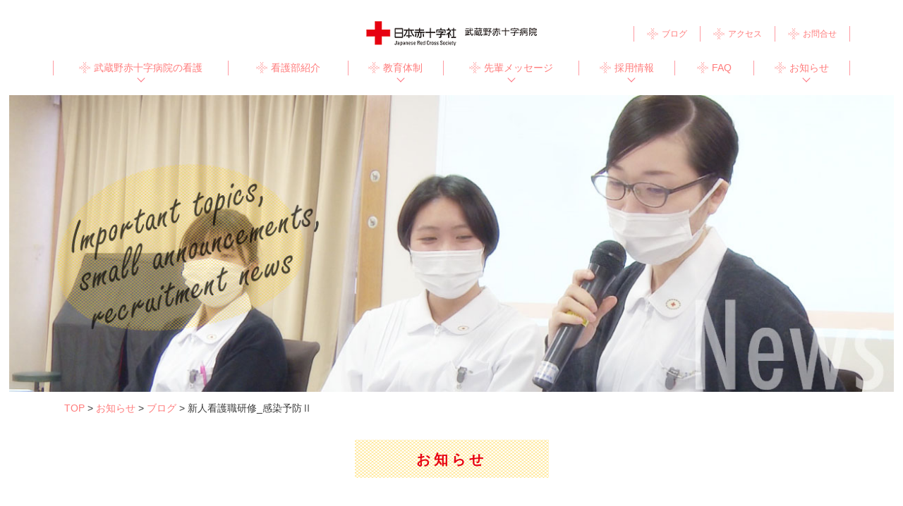

--- FILE ---
content_type: text/html; charset=UTF-8
request_url: https://www.musashinojrc-nurse.com/news/archives/4701
body_size: 41512
content:
<!DOCTYPE html>
<html lang="ja">
<head>

  <!-- Global site tag (gtag.js) - Google Analytics -->
  <script async src="https://www.googletagmanager.com/gtag/js?id=UA-187916557-1"></script>
  <script>
    window.dataLayer = window.dataLayer || [];
    function gtag(){dataLayer.push(arguments);}
    gtag('js', new Date());

    gtag('config', 'UA-187916557-1');
    gtag('config', 'G-FFGX6HQJQC');
  </script>
  <!-- Google Tag Manager -->
  <script>(function(w,d,s,l,i){w[l]=w[l]||[];w[l].push({'gtm.start':
  new Date().getTime(),event:'gtm.js'});var f=d.getElementsByTagName(s)[0],
  j=d.createElement(s),dl=l!='dataLayer'?'&l='+l:'';j.async=true;j.src=
  'https://www.googletagmanager.com/gtm.js?id='+i+dl;f.parentNode.insertBefore(j,f);
  })(window,document,'script','dataLayer','GTM-5QG557K');</script>
  <!-- End Google Tag Manager -->

  <meta charset="UTF-8" />
  <meta name="viewport" content="width=device-width, initial-scale=1, maximum-scale=1">
  <meta http-equiv="content-language" content="ja">
  <title>新人看護職研修_感染予防Ⅱ｜【公式】武蔵野赤十字病院 看護師募集サイト</title>
  <meta name="description" content="">
  <link rel="profile" href="https://gmpg.org/xfn/11" />
  <link rel="shortcut icon" href="/img/favicon.svg">
  <link rel="stylesheet" href="/css/base.css?02">
  <link rel="stylesheet" href="/css/main.css?02">
  <link rel="stylesheet" href="/css/pages.css?02">
  <link rel="stylesheet" href="/css/responsive.css?02">
  <link rel="stylesheet" href="/css/news.css?01">

  <meta property="og:title" content="新人看護職研修_感染予防Ⅱ">
  <meta property="og:type" content="blog">
  <meta property="og:url" content="https://www.musashinojrc-nurse.com/news/archives/4701">
  <meta property="og:image" content="http://www.musashinojrc-nurse.com/img/fbimage.png">
  <meta property="og:site_name" content="【公式】武蔵野赤十字病院　看護部">
  <meta property="og:description" content="武蔵野赤十字病院 看護部のお知らせを掲載しています。">
  <meta name="twitter:card" content="summary_large_image" />
  <meta name="twitter:image" content="http://www.musashinojrc-nurse.com/img/twimage.png" />
  <meta property="twitter:title" content="新人看護職研修_感染予防Ⅱ">
  <meta property="twitter:description" content="武蔵野赤十字病院 看護部のお知らせを掲載しています。">

  <meta name='robots' content='max-image-preview:large' />
	<style>img:is([sizes="auto" i], [sizes^="auto," i]) { contain-intrinsic-size: 3000px 1500px }</style>
	<link rel="canonical" href="https://www.musashinojrc-nurse.com/news/archives/4701" />

</head>


<body class="post-template-default single single-post postid-4701 single-format-standard">

  <!-- Google Tag Manager (noscript) -->
  <noscript><iframe src="https://www.googletagmanager.com/ns.html?id=GTM-5QG557K"
  height="0" width="0" style="display:none;visibility:hidden"></iframe></noscript>
  <!-- End Google Tag Manager (noscript) -->

  <header>
    <div class="container">
      <ul class="row space_between vertical_center">
        <li class="header_left">&nbsp;</li>
        <li class="header_center"><h1><a href="/"><img src="/img/jrcm.png" alt="【公式】武蔵野赤十字病院　看護部"></a></h1></li>
        <li class="header_right">
          <nav>
            <ul class="row header_nav">
              <li class="btn-cross_icon"><a href="/news/archives/category/blog">ブログ</a></li>
              <li class="btn-cross_icon"><a href="/access">アクセス</a></li>
              <li class="btn-cross_icon"><a href="/contact">お問合せ</a></li>
            </ul>
          </nav>
        </li>
      </ul>
      <div class="hamburger_menu">
        <a class="nav-button">
          <span>&nbsp;</span>
          <span>&nbsp;</span>
          <em>MENU</em>
        </a>
      </div>
    </div>
    <!-- ↓PC用メニュー -->
    <nav class="global_menu res_none-640">
      <div class="container">
        <ul class="row pulldown_menu nav-wrap">
          <li class="btn-cross_icon nav01 higher"><a href="">武蔵野赤十字病院の看護</a>
            <ul class="sub_menu">
              <li><a href="/feature/">看護部の特徴</a></li>
              <li><a href="/feature/hospital">武蔵野赤十字病院の特徴</a></li>
            </ul>
          </li>
          <li class="btn-cross_icon nav02"><a href="/section/">看護部紹介</a></li>
          <li class="btn-cross_icon nav03 higher"><a href="">教育体制</a>
            <ul class="sub_menu">
              <li><a href="/education">教育理念</a></li>
              <li><a href="/education/program">新人教育</a></li>
              <li><a href="/education/careerup">キャリアアップ</a></li>
            </ul>
          </li>
          <li class="btn-cross_icon nav04 higher"><a href="">先輩メッセージ</a>
            <ul class="sub_menu">
              <li><a href="/message">院内</a></li>
              <li><a href="/message/disaster">国内災害救護</a></li>
              <li><a href="/message/international">国際活動</a></li>
            </ul>
          </li>
          <li class="btn-cross_icon nav03 higher"><a href="">採用情報</a>
            <ul class="sub_menu">
              <li><a href="/guideline">採用について</a></li>
              <li><a href="/guideline/new">新卒採用</a></li>
              <li><a href="/guideline/career">キャリア採用</a></li>
              <li class="double_line"><a href="/guideline/internship"><span>合同就職説明会<br>インターンシップ</span></a></li>
              <li><a href="/guideline/welfare">福利厚生</a></li>
            </ul>
          </li>
          <li class="btn-cross_icon nav05"><a href="/faq">FAQ</a></li>
          <li class="btn-cross_icon nav03 higher forPC"><a href="/news">お知らせ</a>
            <ul class="sub_menu sub_menu_right">
              <li><a href="/news/archives/category/blog">ブログ</a></li>
              <li><a href="/news/archives/category/topic">トピックス</a></li>
              <li><a href="/news/archives/category/recruit">採用関連</a></li>
            </ul>
          </li>
        </ul>
      </div>
    </nav>
    <!-- ↓スマホ用メニュー -->
    <nav class="global_menu res_block-640">
      <div class="container">
        <ul class="row pulldown_menu-sp nav-wrap">
          <!--<li class="btn-cross_icon nav01 higher"><a href="">武蔵野赤十字病院の看護</a>-->
          <li class="btn-cross_icon nav01 higher">
          <label for="Toggle1" onclick="" for="pullToggle" class="higher">武蔵野赤十字病院の看護</label>
          <input type="checkbox" id="Toggle1" autocomplete="off">
            <ul class="sub_menu">
              <li><a href="/feature/">看護部の特徴</a></li>
              <li><a href="/feature/hospital">武蔵野赤十字病院の特徴</a></li>
            </ul>
          </li>
          <li class="btn-cross_icon nav02"><a href="/section/">看護部紹介</a></li>
          <li class="btn-cross_icon nav03 higher">
          <label for="Toggle2" onclick="" for="pullToggle" class="higher">教育体制</label>
          <input type="checkbox" id="Toggle2" autocomplete="off">
            <ul class="sub_menu">
              <li><a href="/education">教育理念</a></li>
              <li><a href="/education/program">新人教育</a></li>
              <li><a href="/education/careerup">キャリアアップ</a></li>
            </ul>
          </li>
          <li class="btn-cross_icon nav04 higher">
          <label for="Toggle3" onclick="" for="pullToggle" class="higher">先輩メッセージ</label>
          <input type="checkbox" id="Toggle3" autocomplete="off">
            <ul class="sub_menu">
              <li><a href="/message">院内</a></li>
              <li><a href="/message/disaster">国内災害救護</a></li>
              <li><a href="/message/international">国際活動</a></li>
            </ul>
          </li>
          <li class="btn-cross_icon nav03 higher">
          <label for="Toggle4" onclick="" for="pullToggle" class="higher">採用情報</label>
          <input type="checkbox" id="Toggle4" autocomplete="off">
            <ul class="sub_menu">
              <li><a href="/guideline">採用について</a></li>
              <li><a href="/guideline/new">新卒採用</a></li>
              <li><a href="/guideline/career">キャリア採用</a></li>
              <li class="double_line"><a href="/guideline/internship"><span>合同就職説明会<br>インターンシップ</span></a></li>
              <li><a href="/guideline/welfare">福利厚生</a></li>
            </ul>
          </li>
          <li class="btn-cross_icon nav05"><a href="/faq">FAQ</a></li>
          <li class="btn-cross_icon nav03 forSP"><a href="/access">アクセス</a></li>
          <li class="btn-cross_icon nav03 forSP"><a href="/contact">お問合せ</a></li>
          <li class="btn-cross_icon nav03 forSP"><a href="/news">お知らせ</a></li></li>
          <li class="btn-cross_icon nav03 forSP"><a href="/news/archives/category/blog">ブログ</a></li>
          <!-- <li class="btn-cross_icon nav03 forSP">&nbsp;</li> -->
          <li class="btn-cross_icon nav03 forSP">&nbsp;</li>
        </ul>
      </div>
    </nav>
  </header>


<meta property="og:title" content="新人看護職研修_感染予防Ⅱ">

    <section class="page_discription">
      <div class="full-container main_visual">
        <div class="container">
            <picture>
              <source media="(max-width: 640px)" srcset="/img/news/main_min.jpg">
              <img src="/img/news/main.jpg" alt="『武蔵野赤十字病院 看護部』からのお知らせ" class="responsive">
            </picture>
        </div>
      </div>

      <nav class="breadcrumb_list" typeof="BreadcrumbList" vocab="https://schema.org/" aria-label="breadcrumb">
        <div itemscope itemtype="http://schema.org/BreadcrumbList" class="container">
          <span property="itemListElement" typeof="ListItem"><a property="item" typeof="WebPage" title="武蔵野赤十字病院 看護師募集サイト" href="/" class="home"><span property="name">TOP</span></a><meta property="position" content="1"></span> &gt;
          <a href="https://www.musashinojrc-nurse.com/news">お知らせ</a> &gt; <a href="https://www.musashinojrc-nurse.com/news/archives/category/blog" rel="category tag">ブログ</a> &gt; 新人看護職研修_感染予防Ⅱ        </div>
      </nav>



      <div class="container">
        <article>
          <h2 class="common_heading">お知らせ</h2>
        </article>
      </div>
    </section>

  <div class="row space_between wrapper">
    <main>

      <section class="topics">

        <h3 class="article_title">新人看護職研修_感染予防Ⅱ</h3>

        <article>

          <div class="row blog_info">
            <p>2022/06/05</p>
            <ul class="row cat_list"><li><a href="https://www.musashinojrc-nurse.com/news/archives/category/blog">ブログ</a></li></ul>          </div>

          <div class="detail_body">

<p>　感染予防の研修は3回シリーズです。今回は、滅菌ガウンの介助、滅菌物の取り扱い、血液培養などの実技研修でした。</p>



<figure class="wp-block-gallery columns-1 is-cropped wp-block-gallery-1 is-layout-flex wp-block-gallery-is-layout-flex"><ul class="blocks-gallery-grid"><li class="blocks-gallery-item"><figure><img fetchpriority="high" decoding="async" width="1024" height="768" src="https://www.musashinojrc-nurse.com/news/wp-content/uploads/2022/07/DSC01606-1024x768.jpg" alt="" data-id="4669" data-full-url="https://www.musashinojrc-nurse.com/news/wp-content/uploads/2022/07/DSC01606-scaled.jpg" data-link="https://www.musashinojrc-nurse.com/news/dsc01606" class="wp-image-4669" srcset="https://www.musashinojrc-nurse.com/news/wp-content/uploads/2022/07/DSC01606-1024x768.jpg 1024w, https://www.musashinojrc-nurse.com/news/wp-content/uploads/2022/07/DSC01606-300x225.jpg 300w, https://www.musashinojrc-nurse.com/news/wp-content/uploads/2022/07/DSC01606-768x576.jpg 768w, https://www.musashinojrc-nurse.com/news/wp-content/uploads/2022/07/DSC01606-1536x1152.jpg 1536w, https://www.musashinojrc-nurse.com/news/wp-content/uploads/2022/07/DSC01606-2048x1536.jpg 2048w" sizes="(max-width: 1024px) 100vw, 1024px" /></figure></li></ul></figure>



<figure class="wp-block-gallery columns-3 is-cropped wp-block-gallery-2 is-layout-flex wp-block-gallery-is-layout-flex"><ul class="blocks-gallery-grid"><li class="blocks-gallery-item"><figure><img decoding="async" width="1024" height="768" src="https://www.musashinojrc-nurse.com/news/wp-content/uploads/2022/07/DSC01637-1024x768.jpg" alt="" data-id="4670" data-full-url="https://www.musashinojrc-nurse.com/news/wp-content/uploads/2022/07/DSC01637-scaled.jpg" data-link="https://www.musashinojrc-nurse.com/news/dsc01637" class="wp-image-4670" srcset="https://www.musashinojrc-nurse.com/news/wp-content/uploads/2022/07/DSC01637-1024x768.jpg 1024w, https://www.musashinojrc-nurse.com/news/wp-content/uploads/2022/07/DSC01637-300x225.jpg 300w, https://www.musashinojrc-nurse.com/news/wp-content/uploads/2022/07/DSC01637-768x576.jpg 768w, https://www.musashinojrc-nurse.com/news/wp-content/uploads/2022/07/DSC01637-1536x1152.jpg 1536w, https://www.musashinojrc-nurse.com/news/wp-content/uploads/2022/07/DSC01637-2048x1536.jpg 2048w" sizes="(max-width: 1024px) 100vw, 1024px" /></figure></li><li class="blocks-gallery-item"><figure><img decoding="async" width="1024" height="768" src="https://www.musashinojrc-nurse.com/news/wp-content/uploads/2022/07/DSC01654-1024x768.jpg" alt="" data-id="4667" data-full-url="https://www.musashinojrc-nurse.com/news/wp-content/uploads/2022/07/DSC01654-scaled.jpg" data-link="https://www.musashinojrc-nurse.com/news/dsc01654" class="wp-image-4667" srcset="https://www.musashinojrc-nurse.com/news/wp-content/uploads/2022/07/DSC01654-1024x768.jpg 1024w, https://www.musashinojrc-nurse.com/news/wp-content/uploads/2022/07/DSC01654-300x225.jpg 300w, https://www.musashinojrc-nurse.com/news/wp-content/uploads/2022/07/DSC01654-768x576.jpg 768w, https://www.musashinojrc-nurse.com/news/wp-content/uploads/2022/07/DSC01654-1536x1152.jpg 1536w, https://www.musashinojrc-nurse.com/news/wp-content/uploads/2022/07/DSC01654-2048x1536.jpg 2048w" sizes="(max-width: 1024px) 100vw, 1024px" /></figure></li><li class="blocks-gallery-item"><figure><img loading="lazy" decoding="async" width="1024" height="768" src="https://www.musashinojrc-nurse.com/news/wp-content/uploads/2022/07/DSC01648-1024x768.jpg" alt="" data-id="4666" data-full-url="https://www.musashinojrc-nurse.com/news/wp-content/uploads/2022/07/DSC01648-scaled.jpg" data-link="https://www.musashinojrc-nurse.com/news/dsc01648" class="wp-image-4666" srcset="https://www.musashinojrc-nurse.com/news/wp-content/uploads/2022/07/DSC01648-1024x768.jpg 1024w, https://www.musashinojrc-nurse.com/news/wp-content/uploads/2022/07/DSC01648-300x225.jpg 300w, https://www.musashinojrc-nurse.com/news/wp-content/uploads/2022/07/DSC01648-768x576.jpg 768w, https://www.musashinojrc-nurse.com/news/wp-content/uploads/2022/07/DSC01648-1536x1152.jpg 1536w, https://www.musashinojrc-nurse.com/news/wp-content/uploads/2022/07/DSC01648-2048x1536.jpg 2048w" sizes="auto, (max-width: 1024px) 100vw, 1024px" /></figure></li></ul></figure>



<figure class="wp-block-gallery columns-1 is-cropped wp-block-gallery-3 is-layout-flex wp-block-gallery-is-layout-flex"><ul class="blocks-gallery-grid"><li class="blocks-gallery-item"><figure><img loading="lazy" decoding="async" width="768" height="1024" src="https://www.musashinojrc-nurse.com/news/wp-content/uploads/2022/07/P1090444-768x1024.jpg" alt="" data-id="4668" data-full-url="https://www.musashinojrc-nurse.com/news/wp-content/uploads/2022/07/P1090444-scaled.jpg" data-link="https://www.musashinojrc-nurse.com/news/p1090444" class="wp-image-4668" srcset="https://www.musashinojrc-nurse.com/news/wp-content/uploads/2022/07/P1090444-768x1024.jpg 768w, https://www.musashinojrc-nurse.com/news/wp-content/uploads/2022/07/P1090444-225x300.jpg 225w, https://www.musashinojrc-nurse.com/news/wp-content/uploads/2022/07/P1090444-1152x1536.jpg 1152w, https://www.musashinojrc-nurse.com/news/wp-content/uploads/2022/07/P1090444-1536x2048.jpg 1536w, https://www.musashinojrc-nurse.com/news/wp-content/uploads/2022/07/P1090444-scaled.jpg 1920w" sizes="auto, (max-width: 768px) 100vw, 768px" /></figure></li></ul></figure>
          </div>

          <ul class="row space_between pagelink_button">
            <li class="prev_nav">
            <a href="https://www.musashinojrc-nurse.com/news/archives/4697" rel="prev">新人看護職員研修_BLS</a>            </li>
            <li class="next_nav">
            <a href="https://www.musashinojrc-nurse.com/news/archives/4709" rel="next">3か月フォローアップ研修</a>            </li>
          </ul>

          <div class="text-center forTOP">
            <button onclick="location.href='/news/'" class="detail_button aligncenter"><span>お知らせ一覧へ</span></button>
          </div>


        </article>

      </section>

    </main>

    <aside class="sidebar">

<section class="side_contents">

  <div class="block_side category">
    <h3 class="redcross">カテゴリー</h3>
    <ul class="box_item">
            <li class="linkbox">すべて <span class="count">（275）</span><a href="https://www.musashinojrc-nurse.com/news/">&nbsp;</a></li>
      <li class="linkbox">トピックス <span class="count">（32）</span><a href="https://www.musashinojrc-nurse.com/news/archives/category/topic">&nbsp;</a></li><li class="linkbox">ブログ <span class="count">（271）</span><a href="https://www.musashinojrc-nurse.com/news/archives/category/blog">&nbsp;</a></li><li class="linkbox">採用関連 <span class="count">（6）</span><a href="https://www.musashinojrc-nurse.com/news/archives/category/recruit">&nbsp;</a></li>    </ul>
  </div>

  <div class="block_side newest">
    <h3 class="redcross">最新ニュース</h3>
    <ul class="box_item">
                    <li class="linkbox">
      かき氷まつり      <a href="https://www.musashinojrc-nurse.com/news/archives/5359">&nbsp;</a>
    </li>
                <li class="linkbox">
      フレッシュパートナー研修      <a href="https://www.musashinojrc-nurse.com/news/archives/5368">&nbsp;</a>
    </li>
                <li class="linkbox">
      新人看護職員研修（糖尿病看護の知識）      <a href="https://www.musashinojrc-nurse.com/news/archives/5346">&nbsp;</a>
    </li>
                <li class="linkbox">
      新人看護職員研修（フィジカルアセスメント…      <a href="https://www.musashinojrc-nurse.com/news/archives/5336">&nbsp;</a>
    </li>
                <li class="linkbox">
      新人看護職員研修（採血）      <a href="https://www.musashinojrc-nurse.com/news/archives/5328">&nbsp;</a>
    </li>
                </ul>
  </div>

  <div class="block_side archives">
    <h3 class="redcross">アーカイブ</h3>
    <ul class="box_item">
            <li class="linkbox">2025年（14）<a href="/news/archives/date/2025/">&nbsp;</a></li><li class="linkbox">2024年（24）<a href="/news/archives/date/2024/">&nbsp;</a></li><li class="linkbox">2023年（22）<a href="/news/archives/date/2023/">&nbsp;</a></li><li class="linkbox">2022年（23）<a href="/news/archives/date/2022/">&nbsp;</a></li><li class="linkbox">2021年（54）<a href="/news/archives/date/2021/">&nbsp;</a></li><li class="linkbox">2020年（29）<a href="/news/archives/date/2020/">&nbsp;</a></li><li class="linkbox">2019年（33）<a href="/news/archives/date/2019/">&nbsp;</a></li><li class="linkbox">2018年（62）<a href="/news/archives/date/2018/">&nbsp;</a></li><li class="linkbox">2017年（14）<a href="/news/archives/date/2017/">&nbsp;</a></li>    </ul>
  </div>

</section>    </aside>

  </div>

    <section class="button_area">
      <div class="container text-center">
        <!--<button onclick="location.href='/contact/'" class="detail_button aligncenter"><span>お問合せ</span></button>-->
            <a class="buttonWrapL buttonWrapL-mail res_none-414" href="/contact/">
              <svg version="1.1" id="button" x="0px"	y="0px" viewBox="0 0 338 88" style="enable-background:new 0 0 338 88;" xml:space="preserve">
                <line class="lineCenter" x1="9" y1="44" x2="329" y2="44"/>
                <line class="st1" x1="8" y1="0" x2="8" y2="88"/>
                <line class="st2" x1="330" y1="88" x2="330" y2="0"/>
                <line class="st3" x1="0" y1="8" x2="338" y2="8"/>
                <line class="st4" x1="338" y1="80" x2="0" y2="80"/>
              </svg>
              <div class="textBox">
                <!--<img src="img/mail.svg">--><span class="mailicon"></span>
                <div class="text">お問合せ</div>
              </div>
            </a>
            <a class="buttonWrapM buttonWrapM-mail res_block-414" href="/contact/">
              <svg version="1.1" id="button" x="0px"	y="0px" viewBox="0 0 250 68" style="enable-background:new 0 0 250 68;" xml:space="preserve">
                <line class="lineCenter" x1="9" y1="34" x2="242" y2="34"/>
                <line class="st1" x1="8" y1="0" x2="8" y2="68"/>
                <line class="st2" x1="242" y1="68" x2="242" y2="0"/>
                <line class="st3" x1="0" y1="8" x2="250" y2="8"/>
                <line class="st4" x1="250" y1="60" x2="0" y2="60"/>
              </svg>
              <div class="textBox">
                <!--<img src="img/mail.svg">--><span class="mailicon"></span>
                <div class="text">お問合せ</div>
              </div>
            </a>
        <a href="http://www.nasnus.com/pamphlet/480/index.html" target="_blank">
          <!--<picture>
            <source media="(max-width: 640px)" srcset="/img/bnr_nasnus_sp.png">
            <img src="/img/bnr_nasnus.png" alt="nas nus / ナスナス" class="responsive">
          </picture>-->
        </a>
      </div>
    </section>

    <section class="instagram">
      <div class="container">
        <h2><span>武蔵野赤十字病院 看護部のInstagram</span></h2>
        <h3 class="hover"><a href="https://www.instagram.com/musashinojrc_pmc/" target="_blank">@musashino_kango.offical</a></h3>
        <ul class="row space_between">
<li><a href="https://www.instagram.com/p/DM7PvRtTPrb/" target="_blank"><img src="https://scontent-itm1-1.cdninstagram.com/v/t51.82787-15/528314155_18053988449574608_3310562639906253782_n.webp?stp=dst-jpg_e35_tt6&_nc_cat=109&ccb=7-5&_nc_sid=18de74&efg=eyJlZmdfdGFnIjoiQ0FST1VTRUxfSVRFTS5iZXN0X2ltYWdlX3VybGdlbi5DMyJ9&_nc_ohc=tdZi1yxNyFQQ7kNvwGEVkp-&_nc_oc=Adk21ISuXHKG1U2Z5BxPQlGHdKePwOQT019pHxf6uOmfkH7r9vMP6nbL6gqXbJeeapI&_nc_zt=23&_nc_ht=scontent-itm1-1.cdninstagram.com&edm=AL-3X8kEAAAA&_nc_gid=tNw-nvzC0UPSRrADIvUvIg&oh=00_AfqI8g2gnu53pMLQJQgiZeOdIwYn4jmZz6l5c2PB3is7Eg&oe=697D7584" alt="今年、初めてフレッシュパートナーとなる看護師の研修です。新人看護職員を一番身近に支えるだけに悩みが尽きません。
#研修 #新人看護職員研修 #フレッシュパートナー研修 #支援 #pns"></a></li><li><a href="https://www.instagram.com/p/DM7NIVOzW9w/" target="_blank"><img src="https://scontent-itm1-1.cdninstagram.com/v/t51.82787-15/528299987_18053986877574608_506052639855082829_n.webp?stp=dst-jpg_e35_tt6&_nc_cat=108&ccb=7-5&_nc_sid=18de74&efg=eyJlZmdfdGFnIjoiQ0FST1VTRUxfSVRFTS5iZXN0X2ltYWdlX3VybGdlbi5DMyJ9&_nc_ohc=n-nn6dxVpSAQ7kNvwGXE_Zq&_nc_oc=Adl4_Fb40jKjKWEE3VT-b2xQ676c5yYfdZk6d50RmIxtvV_CNToJHPptak3MkiB6Oxc&_nc_zt=23&_nc_ht=scontent-itm1-1.cdninstagram.com&edm=AL-3X8kEAAAA&_nc_gid=tNw-nvzC0UPSRrADIvUvIg&oh=00_AfpWteLC8JX6j8IBg0rUsrVaGzYCSj7ITV6RD8yZeAH0rA&oe=697D9A2B" alt="数年ぶりにかき氷祭りが開催されました。シロップ、白玉、あんこなどトッピング自由です。まだまだ、黙食が続きますが楽しい企画でした。
#かき氷 #黙食 #白玉 #あずき #シロップ"></a></li><li><a href="https://www.instagram.com/p/DMrsoBBziKE/" target="_blank"><img src="https://scontent-itm1-1.cdninstagram.com/v/t51.82787-15/525956629_18053352962574608_4893658280994964319_n.webp?stp=dst-jpg_e35_tt6&_nc_cat=109&ccb=7-5&_nc_sid=18de74&efg=eyJlZmdfdGFnIjoiQ0FST1VTRUxfSVRFTS5iZXN0X2ltYWdlX3VybGdlbi5DMyJ9&_nc_ohc=KkVCBAmnrcMQ7kNvwEZZfna&_nc_oc=Adm_jVBy8iA2Dmo4-OqLSn2sCdLN_vnQcjlxkYJ4nlg7jCJ5d1mN66DzpiKL8PCDLlI&_nc_zt=23&_nc_ht=scontent-itm1-1.cdninstagram.com&edm=AL-3X8kEAAAA&_nc_gid=tNw-nvzC0UPSRrADIvUvIg&oh=00_AfrFaYb46OGb0fR8lnke8eFcDPEUOF8ZRAwQ7OY0oQOPGg&oe=697D9DAC" alt="糖尿病看護の知識に関する新人看護職員研修の様子です。
#研修 #インスリン #糖尿病"></a></li><li><a href="https://www.instagram.com/p/DMrpEQnze0v/" target="_blank"><img src="https://scontent-itm1-1.cdninstagram.com/v/t51.82787-15/525810589_18053350763574608_3192049617274271290_n.webp?stp=dst-jpg_e35_tt6&_nc_cat=102&ccb=7-5&_nc_sid=18de74&efg=eyJlZmdfdGFnIjoiQ0FST1VTRUxfSVRFTS5iZXN0X2ltYWdlX3VybGdlbi5DMyJ9&_nc_ohc=CVI5x7dNOzMQ7kNvwHbiHor&_nc_oc=Adm7AZWANzFPU7SWNVnOH8d_xT6CFk94srTTxjZI2VCP2yGI6bu9Hau9nh0sHGoTpJ4&_nc_zt=23&_nc_ht=scontent-itm1-1.cdninstagram.com&edm=AL-3X8kEAAAA&_nc_gid=tNw-nvzC0UPSRrADIvUvIg&oh=00_AfoLPXtELLMJFc7F_MnQfq-S33Cf0AM3S17ChxSJJrhYbQ&oe=697D8995" alt="全身状態を把握するためのフィジカルアセスメント研修の様子です。
#フィジカルアセスメント #看護師 #研修"></a></li><li><a href="https://www.instagram.com/p/DMrnP_1TXgC/" target="_blank"><img src="https://scontent-itm1-1.cdninstagram.com/v/t51.82787-15/525799538_18053349539574608_5490741418304815371_n.webp?stp=dst-jpg_e35_tt6&_nc_cat=105&ccb=7-5&_nc_sid=18de74&efg=eyJlZmdfdGFnIjoiQ0FST1VTRUxfSVRFTS5iZXN0X2ltYWdlX3VybGdlbi5DMyJ9&_nc_ohc=gz40RuNckn8Q7kNvwGZVjcY&_nc_oc=Adl_4p7XN6pBJTHXfmmQqpElR8ihvRX1nPVa5Bm0awPvcQOFINviH3Vduip-6u8iKuE&_nc_zt=23&_nc_ht=scontent-itm1-1.cdninstagram.com&edm=AL-3X8kEAAAA&_nc_gid=tNw-nvzC0UPSRrADIvUvIg&oh=00_AfpbsHF7Rchnuc_dircg_vmqTnP6iuP3HthOSwiBmWIHEg&oe=697D7D00" alt="新人看護職員研修の採血研修の様子です
#採血 #看護師 #研修"></a></li>        </ul>
      </div>
    </section>


  </main>

  <footer>
    <div class="full-container">

      <div class="container row space_between">
        <section class="footer_menu first_menu">
          <article>
            <span class="cross_icon">武蔵野赤十字病院の看護</span>
            <ul class="sub_menu">
              <li><a href="/feature/">看護部の特徴</a></li>
              <li><a href="/feature/hospital">武蔵野赤十字病院の特徴</a></li>
            </ul>
          </article>
          <article>
            <span class="btn-cross_icon"><a href="/section/">動画で見る看護部紹介</a></span>
          </article>
          <article>
            <span class="cross_icon">教育体制</span>
            <ul class="sub_menu">
              <li><a href="/education">教育理念</a></li>
              <li><a href="/education/program">新人教育</a></li>
              <li><a href="/education/careerup">キャリアアップ</a></li>
            </ul>
          </article>
          <article class="underlineNone">
            <span class="cross_icon">先輩メッセージ</span>
            <ul class="sub_menu">
              <li><a href="/message">院内</a></li>
              <li><a href="/message/disaster">国内災害救護</a></li>
              <li><a href="/message/international">国際活動</a></li>
            </ul>
          </article>
        </section>

        <section class="footer_menu">
          <article>
            <span class="cross_icon">採用情報</span>
            <ul class="sub_menu">
              <li><a href="/guideline">採用について</a></li>
              <li><a href="/guideline/new">新卒採用</a></li>
              <li><a href="/guideline/career">キャリア採用</a></li>
              <li><a href="/guideline/internship">合同就職説明会・インターンシップ</a></li>
              <li><a href="/guideline/welfare">福利厚生</a></li>
            </ul>
          </article>
          <article>
            <span class="btn-cross_icon"><a href="/faq">FAQ</a></span>
          </article>
          <article>
            <span class="cross_icon">お知らせ</span>
            <ul class="sub_menu">
              <li><a href="/news/archives/category/topic">トピックス</a></li>
              <li><a href="/news/archives/category/recruit">採用関連</a></li>
            </ul>
          </article>
          <article class="underlineNone">
            <span class="btn-cross_icon"><a href="https://www.musashino.jrc.or.jp/ppolicy/index.html" target="_blank">個人情報保護方針（病院ホームページへ）</a></span>
          </article>
          <!-- <article>
            <span class="btn-cross_icon"><a href="/sitemap/">サイトマップ</a></span>
            <span class="btn-cross_icon"><a href="/access">アクセス</a></span>
          </article> -->
        </section>

        <div class="info-box">
          <h1>日本赤十字社　武蔵野赤十字病院</h1>
          <address>〒180-8610 東京都武蔵野市境南町1-26-1<span>TEL：0422-32-3111</span></address>
          <div class="button-area">
            <p><a href="/news/archives/category/blog">看護部ブログ</a></p>
            <p><a href="https://www.musashinojrc-pmc.com/" target="_blank">地域周産期母子医療センター</a></p>
            <p><a href="https://www.instagram.com/musashinojrc_pmc/" target="_blank">地域周産期母子医療センターInstagram</a></p>
            <p><a href="https://www.musashino.jrc.or.jp/" target="_blank">病院ホームページ</a></p>
          </div>
          <div class="button-area-horizontal">
            <p><a href="/access">交通アクセス</a></p>
            <p><a href="/contact">お問い合わせ</a></p>
          </div>
        </div>
      </div>

      <!--<h1>日本赤十字社　武蔵野赤十字病院</h1>
      <address>〒180-8610 東京都武蔵野市境南町1-26-1<span>TEL:0422-32-3111</span></address>-->
    </div>
    <p class="copyright">Japanese Red Cross Musashino Hospital.<span>All right reserved.</span></p>
  </footer>

  <div id="page_top" class="hover">
    <a href="#" title="ページトップへ"><img src="/img/toppage_arrow.svg">TOP</a>
  </div>

  <script src='//ajax.googleapis.com/ajax/libs/jquery/3.3.1/jquery.min.js'></script>
  <script src="/js/script.js"></script>




<link rel='stylesheet' id='wp-block-library-css' href='https://www.musashinojrc-nurse.com/news/wp-includes/css/dist/block-library/style.min.css?ver=6.7.4' type='text/css' media='all' />
<style id='classic-theme-styles-inline-css' type='text/css'>
/*! This file is auto-generated */
.wp-block-button__link{color:#fff;background-color:#32373c;border-radius:9999px;box-shadow:none;text-decoration:none;padding:calc(.667em + 2px) calc(1.333em + 2px);font-size:1.125em}.wp-block-file__button{background:#32373c;color:#fff;text-decoration:none}
</style>
<style id='global-styles-inline-css' type='text/css'>
:root{--wp--preset--aspect-ratio--square: 1;--wp--preset--aspect-ratio--4-3: 4/3;--wp--preset--aspect-ratio--3-4: 3/4;--wp--preset--aspect-ratio--3-2: 3/2;--wp--preset--aspect-ratio--2-3: 2/3;--wp--preset--aspect-ratio--16-9: 16/9;--wp--preset--aspect-ratio--9-16: 9/16;--wp--preset--color--black: #000000;--wp--preset--color--cyan-bluish-gray: #abb8c3;--wp--preset--color--white: #ffffff;--wp--preset--color--pale-pink: #f78da7;--wp--preset--color--vivid-red: #cf2e2e;--wp--preset--color--luminous-vivid-orange: #ff6900;--wp--preset--color--luminous-vivid-amber: #fcb900;--wp--preset--color--light-green-cyan: #7bdcb5;--wp--preset--color--vivid-green-cyan: #00d084;--wp--preset--color--pale-cyan-blue: #8ed1fc;--wp--preset--color--vivid-cyan-blue: #0693e3;--wp--preset--color--vivid-purple: #9b51e0;--wp--preset--gradient--vivid-cyan-blue-to-vivid-purple: linear-gradient(135deg,rgba(6,147,227,1) 0%,rgb(155,81,224) 100%);--wp--preset--gradient--light-green-cyan-to-vivid-green-cyan: linear-gradient(135deg,rgb(122,220,180) 0%,rgb(0,208,130) 100%);--wp--preset--gradient--luminous-vivid-amber-to-luminous-vivid-orange: linear-gradient(135deg,rgba(252,185,0,1) 0%,rgba(255,105,0,1) 100%);--wp--preset--gradient--luminous-vivid-orange-to-vivid-red: linear-gradient(135deg,rgba(255,105,0,1) 0%,rgb(207,46,46) 100%);--wp--preset--gradient--very-light-gray-to-cyan-bluish-gray: linear-gradient(135deg,rgb(238,238,238) 0%,rgb(169,184,195) 100%);--wp--preset--gradient--cool-to-warm-spectrum: linear-gradient(135deg,rgb(74,234,220) 0%,rgb(151,120,209) 20%,rgb(207,42,186) 40%,rgb(238,44,130) 60%,rgb(251,105,98) 80%,rgb(254,248,76) 100%);--wp--preset--gradient--blush-light-purple: linear-gradient(135deg,rgb(255,206,236) 0%,rgb(152,150,240) 100%);--wp--preset--gradient--blush-bordeaux: linear-gradient(135deg,rgb(254,205,165) 0%,rgb(254,45,45) 50%,rgb(107,0,62) 100%);--wp--preset--gradient--luminous-dusk: linear-gradient(135deg,rgb(255,203,112) 0%,rgb(199,81,192) 50%,rgb(65,88,208) 100%);--wp--preset--gradient--pale-ocean: linear-gradient(135deg,rgb(255,245,203) 0%,rgb(182,227,212) 50%,rgb(51,167,181) 100%);--wp--preset--gradient--electric-grass: linear-gradient(135deg,rgb(202,248,128) 0%,rgb(113,206,126) 100%);--wp--preset--gradient--midnight: linear-gradient(135deg,rgb(2,3,129) 0%,rgb(40,116,252) 100%);--wp--preset--font-size--small: 13px;--wp--preset--font-size--medium: 20px;--wp--preset--font-size--large: 36px;--wp--preset--font-size--x-large: 42px;--wp--preset--spacing--20: 0.44rem;--wp--preset--spacing--30: 0.67rem;--wp--preset--spacing--40: 1rem;--wp--preset--spacing--50: 1.5rem;--wp--preset--spacing--60: 2.25rem;--wp--preset--spacing--70: 3.38rem;--wp--preset--spacing--80: 5.06rem;--wp--preset--shadow--natural: 6px 6px 9px rgba(0, 0, 0, 0.2);--wp--preset--shadow--deep: 12px 12px 50px rgba(0, 0, 0, 0.4);--wp--preset--shadow--sharp: 6px 6px 0px rgba(0, 0, 0, 0.2);--wp--preset--shadow--outlined: 6px 6px 0px -3px rgba(255, 255, 255, 1), 6px 6px rgba(0, 0, 0, 1);--wp--preset--shadow--crisp: 6px 6px 0px rgba(0, 0, 0, 1);}:where(.is-layout-flex){gap: 0.5em;}:where(.is-layout-grid){gap: 0.5em;}body .is-layout-flex{display: flex;}.is-layout-flex{flex-wrap: wrap;align-items: center;}.is-layout-flex > :is(*, div){margin: 0;}body .is-layout-grid{display: grid;}.is-layout-grid > :is(*, div){margin: 0;}:where(.wp-block-columns.is-layout-flex){gap: 2em;}:where(.wp-block-columns.is-layout-grid){gap: 2em;}:where(.wp-block-post-template.is-layout-flex){gap: 1.25em;}:where(.wp-block-post-template.is-layout-grid){gap: 1.25em;}.has-black-color{color: var(--wp--preset--color--black) !important;}.has-cyan-bluish-gray-color{color: var(--wp--preset--color--cyan-bluish-gray) !important;}.has-white-color{color: var(--wp--preset--color--white) !important;}.has-pale-pink-color{color: var(--wp--preset--color--pale-pink) !important;}.has-vivid-red-color{color: var(--wp--preset--color--vivid-red) !important;}.has-luminous-vivid-orange-color{color: var(--wp--preset--color--luminous-vivid-orange) !important;}.has-luminous-vivid-amber-color{color: var(--wp--preset--color--luminous-vivid-amber) !important;}.has-light-green-cyan-color{color: var(--wp--preset--color--light-green-cyan) !important;}.has-vivid-green-cyan-color{color: var(--wp--preset--color--vivid-green-cyan) !important;}.has-pale-cyan-blue-color{color: var(--wp--preset--color--pale-cyan-blue) !important;}.has-vivid-cyan-blue-color{color: var(--wp--preset--color--vivid-cyan-blue) !important;}.has-vivid-purple-color{color: var(--wp--preset--color--vivid-purple) !important;}.has-black-background-color{background-color: var(--wp--preset--color--black) !important;}.has-cyan-bluish-gray-background-color{background-color: var(--wp--preset--color--cyan-bluish-gray) !important;}.has-white-background-color{background-color: var(--wp--preset--color--white) !important;}.has-pale-pink-background-color{background-color: var(--wp--preset--color--pale-pink) !important;}.has-vivid-red-background-color{background-color: var(--wp--preset--color--vivid-red) !important;}.has-luminous-vivid-orange-background-color{background-color: var(--wp--preset--color--luminous-vivid-orange) !important;}.has-luminous-vivid-amber-background-color{background-color: var(--wp--preset--color--luminous-vivid-amber) !important;}.has-light-green-cyan-background-color{background-color: var(--wp--preset--color--light-green-cyan) !important;}.has-vivid-green-cyan-background-color{background-color: var(--wp--preset--color--vivid-green-cyan) !important;}.has-pale-cyan-blue-background-color{background-color: var(--wp--preset--color--pale-cyan-blue) !important;}.has-vivid-cyan-blue-background-color{background-color: var(--wp--preset--color--vivid-cyan-blue) !important;}.has-vivid-purple-background-color{background-color: var(--wp--preset--color--vivid-purple) !important;}.has-black-border-color{border-color: var(--wp--preset--color--black) !important;}.has-cyan-bluish-gray-border-color{border-color: var(--wp--preset--color--cyan-bluish-gray) !important;}.has-white-border-color{border-color: var(--wp--preset--color--white) !important;}.has-pale-pink-border-color{border-color: var(--wp--preset--color--pale-pink) !important;}.has-vivid-red-border-color{border-color: var(--wp--preset--color--vivid-red) !important;}.has-luminous-vivid-orange-border-color{border-color: var(--wp--preset--color--luminous-vivid-orange) !important;}.has-luminous-vivid-amber-border-color{border-color: var(--wp--preset--color--luminous-vivid-amber) !important;}.has-light-green-cyan-border-color{border-color: var(--wp--preset--color--light-green-cyan) !important;}.has-vivid-green-cyan-border-color{border-color: var(--wp--preset--color--vivid-green-cyan) !important;}.has-pale-cyan-blue-border-color{border-color: var(--wp--preset--color--pale-cyan-blue) !important;}.has-vivid-cyan-blue-border-color{border-color: var(--wp--preset--color--vivid-cyan-blue) !important;}.has-vivid-purple-border-color{border-color: var(--wp--preset--color--vivid-purple) !important;}.has-vivid-cyan-blue-to-vivid-purple-gradient-background{background: var(--wp--preset--gradient--vivid-cyan-blue-to-vivid-purple) !important;}.has-light-green-cyan-to-vivid-green-cyan-gradient-background{background: var(--wp--preset--gradient--light-green-cyan-to-vivid-green-cyan) !important;}.has-luminous-vivid-amber-to-luminous-vivid-orange-gradient-background{background: var(--wp--preset--gradient--luminous-vivid-amber-to-luminous-vivid-orange) !important;}.has-luminous-vivid-orange-to-vivid-red-gradient-background{background: var(--wp--preset--gradient--luminous-vivid-orange-to-vivid-red) !important;}.has-very-light-gray-to-cyan-bluish-gray-gradient-background{background: var(--wp--preset--gradient--very-light-gray-to-cyan-bluish-gray) !important;}.has-cool-to-warm-spectrum-gradient-background{background: var(--wp--preset--gradient--cool-to-warm-spectrum) !important;}.has-blush-light-purple-gradient-background{background: var(--wp--preset--gradient--blush-light-purple) !important;}.has-blush-bordeaux-gradient-background{background: var(--wp--preset--gradient--blush-bordeaux) !important;}.has-luminous-dusk-gradient-background{background: var(--wp--preset--gradient--luminous-dusk) !important;}.has-pale-ocean-gradient-background{background: var(--wp--preset--gradient--pale-ocean) !important;}.has-electric-grass-gradient-background{background: var(--wp--preset--gradient--electric-grass) !important;}.has-midnight-gradient-background{background: var(--wp--preset--gradient--midnight) !important;}.has-small-font-size{font-size: var(--wp--preset--font-size--small) !important;}.has-medium-font-size{font-size: var(--wp--preset--font-size--medium) !important;}.has-large-font-size{font-size: var(--wp--preset--font-size--large) !important;}.has-x-large-font-size{font-size: var(--wp--preset--font-size--x-large) !important;}
:where(.wp-block-post-template.is-layout-flex){gap: 1.25em;}:where(.wp-block-post-template.is-layout-grid){gap: 1.25em;}
:where(.wp-block-columns.is-layout-flex){gap: 2em;}:where(.wp-block-columns.is-layout-grid){gap: 2em;}
:root :where(.wp-block-pullquote){font-size: 1.5em;line-height: 1.6;}
</style>
<style id='core-block-supports-inline-css' type='text/css'>
.wp-block-gallery.wp-block-gallery-1{--wp--style--unstable-gallery-gap:var( --wp--style--gallery-gap-default, var( --gallery-block--gutter-size, var( --wp--style--block-gap, 0.5em ) ) );gap:var( --wp--style--gallery-gap-default, var( --gallery-block--gutter-size, var( --wp--style--block-gap, 0.5em ) ) );}.wp-block-gallery.wp-block-gallery-2{--wp--style--unstable-gallery-gap:var( --wp--style--gallery-gap-default, var( --gallery-block--gutter-size, var( --wp--style--block-gap, 0.5em ) ) );gap:var( --wp--style--gallery-gap-default, var( --gallery-block--gutter-size, var( --wp--style--block-gap, 0.5em ) ) );}.wp-block-gallery.wp-block-gallery-3{--wp--style--unstable-gallery-gap:var( --wp--style--gallery-gap-default, var( --gallery-block--gutter-size, var( --wp--style--block-gap, 0.5em ) ) );gap:var( --wp--style--gallery-gap-default, var( --gallery-block--gutter-size, var( --wp--style--block-gap, 0.5em ) ) );}
</style>

</body>

</html>


--- FILE ---
content_type: text/css
request_url: https://www.musashinojrc-nurse.com/css/base.css?02
body_size: 23369
content:
@charset "UTF-8";
/**
* -------------------------------------------------------------------
* Base
* ------------------------------------------------------------------- */
*, *:before, *:after {
  -webkit-box-sizing: border-box;
          box-sizing: border-box;
}

body, html {
  margin: 0;
  padding: 0;
}

html {
  font-family: "Yu Gothic", -apple-system, BlinkMacSystemFont, Roboto, "Segoe UI", "Helvetica Neue", HelveticaNeue, YuGothic, "Yu Gothic Medium", Verdana, Meiryo, sans-serif;
  color: #3c3c3c;
  height: 100%;
  font-size: 62.5%;
  -webkit-text-size-adjust: 100%;
  -ms-text-size-adjust: 100%;
  scroll-padding-top: 90px; /* ページ内リンクでヘッダー部分を退避（動作していないみたい…。） */
}

body {
  height: 100%;
  font-size: 14px;
  line-height: 1.5;
}

section {
  padding: 80px 0;
  padding: 8rem 0;
}

a {
  color: #ff7b7b;
  text-decoration: none;
  -webkit-transition: all 0.3s ease-in-out;
  transition: all 0.3s ease-in-out;
}
a:visited {
  color: #ff7b7b;
  text-decoration: none;
  -webkit-transition: all 0.3s ease-in-out;
  transition: all 0.3s ease-in-out;
}
a:hover, a:focus {
  color: #E70012;
  text-decoration: none;
}

a:hover img, .hover a:hover, a.hover, img.hover:hover {
  opacity: 0.5;
  cursor: pointer;
  -webkit-transition: all 0.3s ease-in-out;
  transition: all 0.3s ease-in-out;
}

.linkbox {
  position: relative;
}
.linkbox a {
  position: absolute;
  top: 0;
  bottom: 0;
  left: 0;
  right: 0;
  margin: auto;
}
.linkbox:hover {
  opacity: 0.5;
  cursor: pointer;
  -webkit-transition: all 0.3s ease-in-out;
  transition: all 0.3s ease-in-out;
}

article, aside, details, figcaption, figure, footer, header, hgroup, main, menu, nav, section, summary {
  display: block;
}

audio, canvas, progress, video {
  display: inline-block;
  vertical-align: baseline;
}

audio:not([controls]) {
  display: none;
  height: 0;
}

[hidden], template {
  display: none;
}

/**
* ===================================================================
* Typography
* ------------------------------------------------------------------- */
h1, h2, h3, h4, h5, h6 {
  font-style: normal;
  font-weight: normal;
  line-height: 1.3;
  margin: 0 0 0.75em;
}

.title {
  text-shadow: 1px 2px 5px #bbb;
}

.title-shadow {
  text-shadow: 2px 2px 7px #222;
}

h1, .h01 {
  font-size: 30px;
  font-size: 3rem;
}

h2, .h02 {
  font-size: 28px;
  font-size: 2.8rem;
}

h3, .h03 {
  font-size: 24px;
  font-size: 2.4rem;
}

h4, .h04 {
  font-size: 21px;
  font-size: 2.1rem;
}

h5, .h05 {
  font-size: 18px;
  font-size: 1.8rem;
}

h6, .h06 {
  font-size: 16px;
  font-size: 1.6rem;
}

p {
  margin: 0 0 1.25em;
}

.plain {
  font-family: "Yu Gothic", -apple-system, BlinkMacSystemFont, Roboto, "Segoe UI", "Helvetica Neue", HelveticaNeue, YuGothic, "Yu Gothic Medium", Verdana, Meiryo, sans-serif;
  text-shadow: none;
  text-shadow: initial;
}

.serif {
  font-family: "Yu Mincho", "Times New Roman", "YuMincho", "Hiragino Mincho ProN", "MS PMincho", serif;
}

.semi_bold {
  color: #2c2c2c;
  font-weight: 500;
}

em, i, b {
  font-weight: normal;
  font-style: normal;
}

blockquote {
  position: relative;
  margin: 30px 0;
  margin: 3rem 0;
  padding-left: 40px;
  padding-left: 4rem;
}
blockquote:before {
  position: absolute;
  top: 30px;
  top: 3rem;
  left: 0;
  color: #333;
  font-family: arial, sans-serif;
  font-size: 80px;
  font-size: 8rem;
  line-height: 0;
  content: "“";
  margin: 0;
}
blockquote p {
  font-family: georgia, serif;
  font-style: italic;
  padding: 0;
}
blockquote cite {
  display: block;
  font-size: 12px;
  font-size: 1.2rem;
  font-style: normal;
}
blockquote cite:before {
  content: "— ";
}
blockquote cite a {
  color: #8d8d8d;
  border: none;
}
blockquote cite a:visited {
  color: #8d8d8d;
  border: none;
}

code {
  white-space: nowrap;
  margin: 0 2px;
  margin: 0 0.2rem;
  padding: 3px 6px;
  padding: 0.3rem 0.6rem;
  border: 1px solid #e1e1e1;
  border-radius: 3px;
  background: #f1f1f1;
}

del {
  text-decoration: line-through;
}

abbr {
  color: #8d8d8d;
  -webkit-font-feature-settings: "c2sc";
          font-feature-settings: "c2sc";
  font-variant: small-caps;
  letter-spacing: 0.5px;
  letter-spacing: 0.05rem;
  text-transform: lowercase;
}

dfn {
  font-style: italic;
}

abbr[title], dfn[title] {
  cursor: help;
  border-bottom: 1px dotted;
}

mark {
  background: #ff0;
  color: #000;
}

small, .small {
  font-size: 13px;
  font-size: 1.3rem;
}

sub {
  font-size: 10px;
  font-size: 1rem;
  line-height: 0;
  position: relative;
  vertical-align: baseline;
  bottom: -0.25em;
}

sup {
  font-size: 10px;
  font-size: 1rem;
  line-height: 0;
  position: relative;
  vertical-align: baseline;
  top: -0.5em;
}

.fin {
  margin-bottom: 120px;
  margin-bottom: 12rem;
}

.mb0 {
  margin-bottom: 0 !important;
}

.red {
  color: #ff0000;
}

/**
* ===================================================================
* Images
* ------------------------------------------------------------------- */
img {
  border: 0;
}
img a:hover {
  opacity: 0.5;
  cursor: pointer;
  -webkit-transition: all 0.3s ease-in-out;
  transition: all 0.3s ease-in-out;
}
img.shadow {
  margin: 5px;
  -webkit-box-shadow: rgba(50, 50, 93, .1) 0px 8px 18px -3px, rgba(0, 0, 0, .1) 0px 5px 10px -5px;
          box-shadow: rgba(50, 50, 93, .1) 0px 8px 18px -3px, rgba(0, 0, 0, .1) 0px 5px 10px -5px;
}
img.responsive {
  display: block;
  max-width: 100%;
  height: auto;
  width: auto;
}

svg:not(:root) {
  overflow: hidden;
}

/**
* ===================================================================
* Lists
* ------------------------------------------------------------------- */
ol, ul {
  list-style: none;
  margin: 0;
  padding: 0;
}

ol.decimal {
  list-style: decimal;
  margin-bottom: 0.5em;
  padding-left: 25px;
  padding-left: 2.5rem;
}
ol.decimal li {
  margin-bottom: 0.5em;
  padding-left: 0.5em;
}
ol.decimal li:last-child {
  margin-bottom: 0;
}
ol.decimal li p {
  margin: 0.3em 0 0.3em 0.5em;
}

ul.disc {
  list-style: disc;
  margin-bottom: 0.5em;
  padding-left: 25px;
  padding-left: 2.5rem;
}
ul.disc li {
  margin-bottom: 0.5em;
  padding-left: 0.15em;
}
ul.disc li:last-child {
  margin-bottom: 0;
}
ul.disc li p {
  margin: 0.3em 0 0.3em 0.5em;
}

ul.kome {
  padding-left: 25px;
  padding-left: 2.5rem;
}
ul.kome li {
  text-indent: -1.3em;
}
ul.kome li:before {
  display: inline;
  content: "※";
  padding-right: 0.22em;
}
ul.kome li:not(:last-child) {
  margin-bottom: 0.5em;
}
ul.kome li li::before {
  content: none;
}

li {
  display: list-item;
}

dt, dd {
  margin: 0;
  padding: 0;
}

/**
* ===================================================================
* Tables
* ------------------------------------------------------------------- */
table {
  max-width: 100%;
  width: 100%;
  border-width: 0;
  border-collapse: collapse;
  border-spacing: 0;
}

.table th, .table td {
  text-align: left;
  padding: 15px 30px;
  padding: 1.5rem 3rem;
  border-bottom: 1px solid #e8e8e8;
}
.table th {
  color: #252525;
}
.table th:first-child,
.table td:first-child {
  padding-left: 0;
}
.table th:last-child,
.table td:last-child {
  padding-right: 0;
}

.table-responsive {
  overflow-x: auto;
  -webkit-overflow-scrolling: touch;
}

/**
* ===================================================================
* Forms
* ------------------------------------------------------------------- */
fieldset {
  border: none;
}

input[type=email], input[type=number], input[type=search], input[type=text], input[type=tel], input[type=url], input[type=password] {
  display: block;
  max-width: 100%;
  outline: none;
  color: #737373;
  font: 400 14px "Yu Gothic", -apple-system, BlinkMacSystemFont, Roboto, "Segoe UI", "Helvetica Neue", HelveticaNeue, YuGothic, "Yu Gothic Medium", Verdana, Meiryo, sans-serif;
  padding: 15px 20px;
  padding: 1.5rem 2rem;
  border: 0;
  border: 1px solid #d5d5d5;
  border-radius: 3px;
  background: white;
  -webkit-transition: all 0.3s ease-in-out;
  transition: all 0.3s ease-in-out;
}

textarea, select {
  display: block;
  max-width: 100%;
  outline: none;
  color: #737373;
  font: 400 14px "Yu Gothic", -apple-system, BlinkMacSystemFont, Roboto, "Segoe UI", "Helvetica Neue", HelveticaNeue, YuGothic, "Yu Gothic Medium", Verdana, Meiryo, sans-serif;
  font-size: 15px;
  font-size: 1.5rem;
  padding: 15px 20px;
  padding: 1.5rem 2rem;
  border: 0;
  border: 1px solid #d5d5d5;
  border-radius: 3px;
  background: white;
  -webkit-transition: all 0.3s ease-in-out;
  transition: all 0.3s ease-in-out;
}

textarea {
  min-height: 250px;
  min-height: 25rem;
}

input[type=email]:focus, input[type=number]:focus, input[type=search]:focus, input[type=text]:focus, input[type=tel]:focus, input[type=url]:focus, input[type=password]:focus {
  color: #333333;
  border: 1px solid #d2fef9;
  background: #f4fffe;
}

textarea:focus, select:focus {
  color: #3c3c3c;
  border: 1px solid #d2fef9;
  background: #f4fffe;
}

label, legend {
  display: block;
  color: #4c4c4c;
  margin-bottom: 6px;
  margin-bottom: 0.6rem;
}

label span, legend span {
  color: #05bca9;
}

input[type=checkbox], input[type=radio] {
  display: inline;
}

/**
* ===================================================================
* Style Placeholder Text
* ------------------------------------------------------------------- */
::-webkit-input-placeholder {
  color: #a1a1a1;
}

:-moz-placeholder {
  color: #a1a1a1;
}

::-moz-placeholder {
  color: #a1a1a1;
}

:-ms-input-placeholder {
  color: #a1a1a1;
}

.placeholder {
  color: #a1a1a1 !important;
}

/**
* ===================================================================
* Buttons
* ------------------------------------------------------------------- */
.button, button, .reply {
  display: inline-block;
  font: 400 14px "Yu Gothic", -apple-system, BlinkMacSystemFont, Roboto, "Segoe UI", "Helvetica Neue", HelveticaNeue, YuGothic, "Yu Gothic Medium", Verdana, Meiryo, sans-serif;
  line-height: 1;
  text-decoration: none;
  text-align: center;
  white-space: nowrap;
  cursor: pointer;
  margin: 0 3px 10px 0;
  margin: 0 0.3rem 1rem 0;
  padding: 0.75em 1.75em;
  border: none;
  border-radius: 3px;
  background: none;
  -webkit-transition: all 0.3s ease-in-out;
  transition: all 0.3s ease-in-out;
}

input[type=submit], input[type=reset], input[type=button] {
  display: inline-block;
  font: 400 14px "Yu Gothic", -apple-system, BlinkMacSystemFont, Roboto, "Segoe UI", "Helvetica Neue", HelveticaNeue, YuGothic, "Yu Gothic Medium", Verdana, Meiryo, sans-serif;
  text-decoration: none;
  text-align: center;
  white-space: nowrap;
  cursor: pointer;
  margin: 0 3px 10px 0;
  margin: 0 0.3rem 1rem 0;
  padding: 10px 25px 7.5px;
  padding: 1rem 2.5rem 0.75rem;
  border: none;
  border-radius: 3px;
  background: #f0f1f3;
  -webkit-transition: all 0.3s ease-in-out;
  transition: all 0.3s ease-in-out;
}
input[type=submit] a, input[type=submit] a:visited, input[type=reset] a, input[type=reset] a:visited, input[type=button] a, input[type=button] a:visited {
  color: white;
}

input[type=submit]:hover, input[type=reset]:hover, input[type=button]:hover {
  outline: 0;
  background: #f0f1f3;
  opacity: 0.5;
}

.button:focus, button:focus {
  outline: 0;
  background: #f0f1f3;
}

input[type=submit]:focus, input[type=reset]:focus, input[type=button]:focus {
  outline: 0;
  background: #f0f1f3;
}

.btn {
  color: #495057;
  background-color: #f0f1f3;
}
.btn:hover {
  background-color: #d9dcdf;
}

.btn-primary {
  color: #ffffff;
  background-color: #f03d4d;
}
.btn-primary:hover {
  background-color: #d31020;
}

.btn-transparent {
  color: #495057;
  background-color: #ffffff;
}
.btn-transparent:hover {
  background-color: #eaebec;
}

.btn-light {
  color: #495057;
  background-color: #fafdff;
}
.btn-light:hover {
  background-color: #dce3eb;
}

.btn-dark {
  color: #ffffff;
  background-color: #3c3c3c;
}
.btn-dark:hover {
  background-color: #5c5c5c;
}

/**
* ===================================================================
* Container
* ------------------------------------------------------------------- */
.container {
  max-width: 1280px;
  width: auto;
  margin: 0 auto;
  padding: 0;
}

.min-container {
  max-width: 1000px;
  width: auto;
  margin: 0 auto;
  padding: 0;
}

.full-container {
  width: 100%;
  margin: 0;
  padding: 0;
}

.sub-content {
  max-width: 800px;
  width: 100%;
  margin: 0 auto;
  padding: 0;
}

/**
 * ===================================================================
 * Grid
 * -------------------------------------------------------------------  */
.row {
  display: -webkit-box;
  display: -ms-flexbox;
  display: flex;
  -webkit-box-orient: horizontal;
  -webkit-box-direction: normal;
      -ms-flex-direction: row;
          flex-direction: row;
  -ms-flex-wrap: wrap;
      flex-wrap: wrap;
}

.position_center {
  display: grid;
  place-items: center;
}

.row_reverse {
  -webkit-box-orient: horizontal;
  -webkit-box-direction: reverse;
      -ms-flex-direction: row-reverse;
          flex-direction: row-reverse;
}

.horizontal_center {
  -webkit-box-pack: center;
      -ms-flex-pack: center;
          justify-content: center;
}

.vertical_center {
  -webkit-box-align: center;
      -ms-flex-align: center;
          align-items: center;
}

.space_between {
  -webkit-box-pack: justify;
      -ms-flex-pack: justify;
          justify-content: space-between;
}

.col-full, .col-twelve, .col-12 {
  width: 97%;
  margin: 1em 1.5%;
}

.col-half, .col-six, .col-6 {
  width: 47%;
  margin: 1em 1.5%;
}

.col-four, .col-4 {
  width: 30.33333%;
  margin: 1em 1.5%;
}

.col-five, .col-5 {
  width: 38.66666%;
  margin: 1em 1.5%;
}

.col-8 {
  width: 63.66666;
  margin: 1em 1.5%;
}

.col-two, .col-2 {
  width: 13.6666666667%;
  margin: 1em 1.5%;
}

.col-three, .col-quarter, .col-solid-25 {
  width: 22%;
  margin: 1em 1.5%;
}

.col-three-quarters, .col-solid-75 {
  width: 72%;
  margin: 1em 1.5%;
}

.col-twenty, .col-solid-20 {
  width: 17%;
  margin: 1em 1.5%;
}

.col-thirty, .col-solid-30 {
  width: 27%;
  margin: 1em 1.5%;
}

.col-forty, .col-solid-40 {
  width: 37%;
  margin: 1em 1.5%;
}

.col-sixty, .col-solid-60 {
  width: 57%;
  margin: 1em 1.5%;
}

.col-seventy, .col-solid-70 {
  width: 67%;
  margin: 1em 1.5%;
}

.col-eighty, .col-solid-80 {
  width: 77%;
  margin: 1em 1.5%;
}

/**
* ===================================================================
* Utility
* ------------------------------------------------------------------- */
.clear {
  clear: both;
  overflow: hidden;
}

.hide {
  display: none;
}

.invisible {
  visibility: hidden;
}

.text-center {
  text-align: center;
}
.text-center > * {
  margin-left: auto !important;
  margin-right: auto !important;
}

.text-left {
  text-align: left !important;
}

.text-right {
  text-align: right !important;
}

.aligncenter, div.aligncenter, img.aligncenter {
  display: block;
  margin-left: auto;
  margin-right: auto;
  margin-top: 5px;
  margin-bottom: 25px;
  margin-bottom: 2.5rem;
}

.alignright {
  display: inline;
  float: right;
}

img.alignright {
  margin: 5px 5px 15px 20px;
  padding: 0;
}

.alignleft {
  display: inline;
  float: left;
}

img.alignleft {
  margin: 5px 20px 15px 5px;
  padding: 0;
}

.box-shadow {
  -webkit-box-shadow: rgba(50, 50, 93, .1) 0px 8px 18px -3px, rgba(0, 0, 0, .1) 0px 5px 10px -5px;
          box-shadow: rgba(50, 50, 93, .1) 0px 8px 18px -3px, rgba(0, 0, 0, .1) 0px 5px 10px -5px;
}

/*--- ボタンアニメーション ---*/
.buttonWrapL {
  position: relative;
  width: 338px;
  height: 88px;
  margin: 4em auto 2.5em;
  /*display: inline-block;*/
  display: block;
}
.buttonWrapL #button .st1, .buttonWrapL #button .st2, .buttonWrapL #button .st3, .buttonWrapL #button .st4 {
  fill: none;
  stroke: #ff7b7b;
  stroke-width: 2;
  stroke-miterlimit: 10;
}
.buttonWrapL #button .st1, .buttonWrapL #button .st2 {
  stroke-dasharray: 88;
  stroke-dashoffset: 44;
  -webkit-transition: all 0.3s ease-in-out;
  transition: all 0.3s ease-in-out;
}
.buttonWrapL #button .st3, .buttonWrapL #button .st4 {
  stroke-dasharray: 338;
  stroke-dashoffset: 8;
  -webkit-transition: all 0.3s ease-in-out;
  transition: all 0.3s ease-in-out;
}
.buttonWrapL #button .lineCenter {
  fill: none;
  stroke: #fcf0ef;
  stroke-width: 70;
  stroke-miterlimit: 10;
  stroke-dasharray: 329;
  stroke-dashoffset: 329;
  -webkit-transition: all 0.3s ease-in-out;
  transition: all 0.3s ease-in-out;
  -webkit-transition-delay: 0.3s;
          transition-delay: 0.3s;
}
.buttonWrapL .textBox {
  position: absolute;
  display: -webkit-box;
  display: -ms-flexbox;
  display: flex;
  -webkit-box-pack: center;
      -ms-flex-pack: center;
          justify-content: center;
  -webkit-box-align: center;
      -ms-flex-align: center;
          align-items: center;
  width: 100%;
  height: 100%;
  top: 0;
  left: 0;
  color: #ff7b7b;
}
.buttonWrapL .textBox img {
  -webkit-transition: all 0.3s ease-in-out;
  transition: all 0.3s ease-in-out;
}
.buttonWrapL .textBox .text {
  margin-left: 5px;
  margin-left: 0.5rem;
  font-size: 16px;
}
.buttonWrapL .textBox .text span {
  display: block;
  text-align: center;
  margin: auto;
}
.buttonWrapL .textBox .text small {
  display: block;
  color: #ff7b7b;
}
.buttonWrapL .textBox .text em {
  display: block;
}
.buttonWrapL:hover #button line {
  stroke-dashoffset: 0;
}
.buttonWrapL:hover .textBox img {
  -webkit-transform: rotate(180deg);
          transform: rotate(180deg);
}
.buttonWrapL:hover .textBox .text {
  font-weight: normal;
  color: #E70012;
}

.buttonWrapL-2 {
  margin: 0 auto;
}
.buttonWrapL-2 .textBox .text {
  font-size: 16px;
}

.buttonWrapL-mail {
  margin: 0 auto 40px;
}
.buttonWrapL-mail .textBox .mailicon {
  width: 24px;
  height: 20px;
  background-image: url(../img/mail.svg);
  background-repeat: no-repeat;
}
.buttonWrapL-mail .textBox .text {
  font-size: 16px;
}
.buttonWrapL-mail:hover .textBox .mailicon {
  -webkit-transform: none;
          transform: none;
  -webkit-animation: rotate 0.75s;
          animation: rotate 0.75s;
}

@-webkit-keyframes rotate {
  100% {
    -webkit-transform: rotateX(360deg);
            transform: rotateX(360deg);
  }
}

@keyframes rotate {
  100% {
    -webkit-transform: rotateX(360deg);
            transform: rotateX(360deg);
  }
}
.buttonWrapM {
  position: relative;
  width: 250px;
  height: 68px;
  /*margin: 0 auto;*/
  margin: 4em auto 25px;
  margin: 4em auto 2.5rem;
  display: block;
}
.buttonWrapM #button .st1, .buttonWrapM #button .st2, .buttonWrapM #button .st3, .buttonWrapM #button .st4 {
  fill: none;
  stroke: #ff7b7b;
  stroke-width: 2;
  stroke-miterlimit: 10;
}
.buttonWrapM #button .st1, .buttonWrapM #button .st2 {
  stroke-dasharray: 68;
  stroke-dashoffset: 34;
  -webkit-transition: all 0.3s ease-in-out;
  transition: all 0.3s ease-in-out;
}
.buttonWrapM #button .st3, .buttonWrapM #button .st4 {
  stroke-dasharray: 250;
  stroke-dashoffset: 8;
  -webkit-transition: all 0.3s ease-in-out;
  transition: all 0.3s ease-in-out;
}
.buttonWrapM #button .lineCenter {
  fill: none;
  stroke: #fcf0ef;
  stroke-width: 50;
  stroke-miterlimit: 10;
  stroke-dasharray: 233;
  stroke-dashoffset: 233;
  -webkit-transition: all 0.3s ease-in-out;
  transition: all 0.3s ease-in-out;
  -webkit-transition-delay: 0.3s;
          transition-delay: 0.3s;
}
.buttonWrapM .textBox {
  position: absolute;
  display: -webkit-box;
  display: -ms-flexbox;
  display: flex;
  -webkit-box-pack: center;
      -ms-flex-pack: center;
          justify-content: center;
  -webkit-box-align: center;
      -ms-flex-align: center;
          align-items: center;
  width: 100%;
  height: 100%;
  top: 0;
  left: 0;
  color: #ff7b7b;
}
.buttonWrapM .textBox img {
  -webkit-transition: all 0.3s ease-in-out;
  transition: all 0.3s ease-in-out;
}
.buttonWrapM .textBox .text {
  margin-left: 5px;
  margin-left: 0.5rem;
  font-size: 16px;
}
.buttonWrapM .textBox .text span {
  display: block;
  text-align: center;
  margin: auto;
}
.buttonWrapM .textBox .text small {
  display: block;
  color: #ff7b7b;
}
.buttonWrapM .textBox .text em {
  display: block;
}
.buttonWrapM:hover #button line {
  stroke-dashoffset: 0;
}
.buttonWrapM:hover .textBox img {
  -webkit-transform: rotate(180deg);
          transform: rotate(180deg);
  color: #E70012;
}
.buttonWrapM:hover .textBox .text {
  font-weight: normal;
  color: #E70012;
}

.buttonWrapM-2 {
  margin: 0 auto;
}
.buttonWrapM-2 .textBox .text {
  font-size: 16px;
}

.buttonWrapM-mail {
  margin: 0 auto 40px;
}
.buttonWrapM-mail .textBox .mailicon {
  width: 24px;
  height: 20px;
  background-image: url(../img/mail.svg);
  background-repeat: no-repeat;
}
.buttonWrapM-mail .textBox .text {
  font-size: 16px;
}
.buttonWrapM-mail:hover .textBox .mailicon {
  -webkit-transform: none;
          transform: none;
  -webkit-animation: rotate 0.75s;
          animation: rotate 0.75s;
}

@keyframes rotate {
  100% {
    -webkit-transform: rotateX(360deg);
            transform: rotateX(360deg);
  }
}
.buttonWrapM-tab {
  margin: 0 auto;
  cursor: pointer;
}
.buttonWrapM-tab .textBox .text {
  font-size: 15px;
}

.buttonWrapS {
  position: relative;
  width: 212px;
  height: 58px;
  margin: 0 auto;
  display: block;
}
.buttonWrapS #button .st1, .buttonWrapS #button .st2, .buttonWrapS #button .st3, .buttonWrapS #button .st4 {
  fill: none;
  stroke: #ff7b7b;
  stroke-width: 2;
  stroke-miterlimit: 10;
}
.buttonWrapS #button .st1, .buttonWrapS #button .st2 {
  stroke-dasharray: 58;
  stroke-dashoffset: 29;
  -webkit-transition: all 0.3s ease-in-out;
  transition: all 0.3s ease-in-out;
}
.buttonWrapS #button .st3, .buttonWrapS #button .st4 {
  stroke-dasharray: 212;
  stroke-dashoffset: 8;
  -webkit-transition: all 0.3s ease-in-out;
  transition: all 0.3s ease-in-out;
}
.buttonWrapS #button .lineCenter {
  fill: none;
  stroke: #fcf0ef;
  stroke-width: 42;
  stroke-miterlimit: 10;
  stroke-dasharray: 195;
  stroke-dashoffset: 195;
  -webkit-transition: all 0.3s ease-in-out;
  transition: all 0.3s ease-in-out;
  -webkit-transition-delay: 0.3s;
          transition-delay: 0.3s;
}
.buttonWrapS .textBox {
  position: absolute;
  display: -webkit-box;
  display: -ms-flexbox;
  display: flex;
  -webkit-box-pack: center;
      -ms-flex-pack: center;
          justify-content: center;
  -webkit-box-align: center;
      -ms-flex-align: center;
          align-items: center;
  width: 100%;
  height: 100%;
  top: 0;
  left: 0;
  color: #ff7b7b;
}
.buttonWrapS .textBox img {
  -webkit-transition: all 0.3s ease-in-out;
  transition: all 0.3s ease-in-out;
}
.buttonWrapS .textBox .text {
  margin-left: 5px;
  margin-left: 0.5rem;
  font-size: 14px;
}
.buttonWrapS:hover #button line {
  stroke-dashoffset: 0;
}
.buttonWrapS:hover .textBox img {
  -webkit-transform: rotate(180deg);
          transform: rotate(180deg);
}
.buttonWrapS:hover .textBox .text {
  font-weight: normal;
  color: #E70012;
}

.blog_and_faq .content_half > li.blog_area .buttonWrapS {
  float: none;
  position: absolute;
  bottom: 0;
  left: 0;
  right: 0;
  margin: 50px auto 0;
}

.blog_and_faq .content_half .buttonWrapS {
  position: absolute;
  bottom: 0;
  left: 0;
  right: 0;
  margin: 50px auto 0;
}

@media screen and (max-width: 640px) {
  .blog_and_faq .content_half > li.blog_area .buttonWrapS {
    position: relative;
  }
  .blog_and_faq .content_half .buttonWrapS {
    position: relative;
  }
}
/*# sourceMappingURL=maps/base.css.map */


--- FILE ---
content_type: text/css
request_url: https://www.musashinojrc-nurse.com/css/main.css?02
body_size: 31070
content:
@charset "UTF-8";
header {
  position: fixed;
  top: 0;
  width: 100%;
  padding: 30px 0 20px;
  z-index: 150;
  -webkit-transition: all 0.5s ease-in-out;
  transition: all 0.5s ease-in-out;
  -webkit-animation: fadeIn 3s ease 0s 1 normal;
          animation: fadeIn 3s ease 0s 1 normal;
}
header .container > ul {
  max-width: 1130px;
  margin: auto;
}
header .header_center {
  width: 242px;
}
header .header_center h1 {
  height: 36px;
  line-height: 1;
  margin: 0 auto;
}
header .header_center h1 img {
  width: 100%;
  height: auto;
}
header .header_left, header .header_right {
  width: calc(50% - 121px);
}
header .header_right .header_nav {
  font-size: 12px;
  -webkit-box-pack: end;
      -ms-flex-pack: end;
          justify-content: flex-end;
}
header .header_right .header_nav li {
  line-height: 1;
  padding: 2px 1.5em 0 1.5em;
  border-left: solid 1px rgba(255, 120, 131, .75);
}
header .header_right .header_nav li:last-child {
  border-right: solid 1px rgba(255, 120, 131, .75);
}
header .btn-cross_icon a::before {
  content: "";
  background: url("../img/cross.svg") no-repeat left center;
  background-size: 16px;
  width: 17px;
  height: 17px;
  margin: 0 4px 3px 0;
}

header.fix {
  width: 100%;
  padding: 5px 0 17px;
  background: rgba(255, 255, 255, .95);
  -webkit-box-shadow: 0 0 8px rgba(170, 170, 170, .35);
          box-shadow: 0 0 8px rgba(170, 170, 170, .35);
}
header.fix .global_menu {
  margin-top: 7px;
}

@-webkit-keyframes fadeIn {
  0% {
    opacity: 0;
  }
  100% {
    opacity: 1;
  }
}

@keyframes fadeIn {
  0% {
    opacity: 0;
  }
  100% {
    opacity: 1;
  }
}
.button_efect {
  position: relative;
  padding: 1.25em 2em 1em;
  border: none;
  color: #e70012;
  background-color: transparent;
  cursor: pointer;
  outline: none;
  font-size: 18px;
  line-height: 1;
  margin: 1em auto;
}
.button_efect::after, .button_efect::before {
  content: "";
  display: block;
  position: absolute;
  width: 55%;
  height: 25%;
  border: 2px solid;
  -webkit-transition: all 0.3s ease;
  transition: all 0.3s ease;
  border-radius: 2px;
}
.button_efect::after {
  bottom: 0;
  right: 0;
  border-top-color: transparent;
  border-left-color: transparent;
  border-bottom-color: #e70012;
  border-right-color: #e70012;
}
.button_efect::before {
  top: 0;
  left: 0;
  border-bottom-color: transparent;
  border-right-color: transparent;
  border-top-color: #e70012;
  border-left-color: #e70012;
}
.button_efect:hover:after, .button_efect:hover:before {
  width: 106%;
  height: 115%;
}
.button_efect span {
  z-index: 10;
}

.detail_button {
  display: -webkit-box;
  display: -ms-flexbox;
  display: flex;
  -webkit-box-pack: center;
      -ms-flex-pack: center;
          justify-content: center;
  -webkit-box-align: center;
      -ms-flex-align: center;
          align-items: center;
  width: 340px;
  height: 90px;
  background: url("../img/button_detail-off.gif") center center no-repeat;
  background-size: 100%;
}
.detail_button:hover {
  background: url("../img/button_detail-on.gif") center center no-repeat;
  background-size: 100%;
}
.detail_button span {
  font-size: 16px;
}

.detail_button_small {
  display: -webkit-box;
  display: -ms-flexbox;
  display: flex;
  -webkit-box-pack: center;
      -ms-flex-pack: center;
          justify-content: center;
  -webkit-box-align: center;
      -ms-flex-align: center;
          align-items: center;
  width: 212px;
  height: 57px;
  background: url("../img/button_detail-off_small.gif") center center no-repeat;
  background-size: 100%;
}
.detail_button_small:hover {
  background: url("../img/button_detail-on_small.gif") center center no-repeat;
  background-size: 100%;
}

.btn-cross_icon a, .btn-cross_icon label, .detail_button span, .small_link li a {
  color: #ff7b7b;
}
.btn-cross_icon a::before, .btn-cross_icon label::before, .detail_button span::before, .small_link li a::before {
  content: "";
  background: url("../img/cross.svg") no-repeat left center;
  background-size: 20px;
  display: inline-block;
  width: 21px;
  height: 21px;
  vertical-align: middle;
  margin: 0 7px 3px 0;
}
.btn-cross_icon a:hover, .btn-cross_icon label:hover, .detail_button span:hover, .small_link li a:hover {
  /*color: #880000;*/
  color: #E70012;
}
.btn-cross_icon a:hover::before, .btn-cross_icon label:hover::before, .detail_button span:hover::before, .small_link li a:hover::before {
  -webkit-animation: spin 0.1s;
          animation: spin 0.1s;
}

.detail_button_small span {
  display: block;
  color: #ff7b7b;
  margin-top: 6px;
}
.detail_button_small span::before {
  content: "";
  background: url("../img/cross.svg") no-repeat left center;
  background-size: 16px;
  display: inline-block;
  width: 17px;
  height: 17px;
  vertical-align: middle;
  margin: -2px 7px 3px 0;
}
.detail_button_small span:hover {
  /*color: #880000;*/
  color: #E70012;
}
.detail_button_small span:hover::before {
  -webkit-animation: spin 0.1s;
          animation: spin 0.1s;
}

@-webkit-keyframes spin {
  100% {
    -webkit-transform: rotate(90deg);
            transform: rotate(90deg);
  }
}

@keyframes spin {
  100% {
    -webkit-transform: rotate(90deg);
            transform: rotate(90deg);
  }
}
.global_menu {
  margin-top: 20px;
  /*スマホ用ハンバーガーメニュー設定*/
}
.global_menu .forSP {
  display: none;
}
.global_menu .container > ul {
  max-width: 1130px;
  margin: auto;
  border-right: solid 1px rgba(255, 120, 131, .75);
}
.global_menu li {
  position: relative;
  text-align: center;
  border-left: solid 1px rgba(255, 120, 131, .75);
}
.global_menu li ul {
  display: none;
  position: absolute;
  margin: 29px 0 0 -1px;
  padding: 0.75em 0 0.5em;
  background-color: rgba(255, 255, 255, .9);
  border-radius: 2px;
  z-index: 10;
}
.global_menu li ul li {
  white-space: nowrap;
  font-size: 12px;
  text-align: left;
  padding-right: 1.25em;
  border-left: none;
}
.global_menu li ul li.double_line {
  margin-top: -3px;
}
.global_menu li ul li.double_line a {
  padding: 0 1.5em 0.35em;
}
.global_menu li ul li.double_line a::before {
  margin-top: 15px;
}
.global_menu li ul li.double_line a span {
  display: inline-table;
}
.global_menu li ul li a {
  display: block;
  padding: 0.75em 1.5em;
}
.global_menu li ul li a:before {
  background: url("../img/cross.svg") no-repeat left center;
  background-size: 16px;
  width: 17px;
  height: 17px;
  margin: 0 4px 3px 0;
}
.global_menu .higher:after {
  position: absolute;
  content: "";
  top: 2em;
  bottom: 0;
  left: 0;
  right: 0;
  width: 8px;
  height: 8px;
  margin: auto;
  border-top: solid 1px #ff7883;
  border-right: solid 1px #ff7883;
  -webkit-transform: rotate(135deg);
          transform: rotate(135deg);
  z-index: 50;
}
.global_menu .higher:hover:after {
  top: 3em;
  border-top: solid 1px #e70012;
  border-right: solid 1px #e70012;
  -webkit-transition: all 0.2s ease-in-out;
  transition: all 0.2s ease-in-out;
}
.global_menu .nav01 {
  width: 22%;
}
.global_menu .nav01 ul {
  min-width: 249px;
}
.global_menu .nav01 ul li {
  margin-left: 6.5%;
}
.global_menu .nav01 ul li a:before {
  margin-right: 0.75em;
}
.global_menu .nav02 {
  width: 15%;
}
.global_menu .nav03 {
  width: 12%;
}
.global_menu .nav03::after {
  margin-left: 52%;
}
.global_menu .nav03 ul li {
  margin-left: 5%;
}
.global_menu .nav03 ul li a:before {
  margin-right: 0.75em;
}
.global_menu .nav04 {
  width: 17%;
}
.global_menu .nav04 ul {
  min-width: 192px;
}
.global_menu .nav04 ul li {
  margin-left: 8.5%;
}
.global_menu .nav04 ul li a:before {
  margin-right: 0.75em;
}
.global_menu .nav05 {
  width: 10%;
}
.global_menu .btn-cross_icon label::before {
  background-size: 16px;
  width: 17px;
  height: 17px;
}
.global_menu #Toggle1, .global_menu #Toggle2, .global_menu #Toggle3, .global_menu #Toggle4 {
  display: none;
  cursor: pointer;
}
.global_menu #Toggle1:checked + .sub_menu,
.global_menu #Toggle2:checked + .sub_menu,
.global_menu #Toggle3:checked + .sub_menu,
.global_menu #Toggle4:checked + .sub_menu {
  display: block;
}
.global_menu .sub_menu {
  -webkit-transition: all ease-in-out 0.3s;
  transition: all ease-in-out 0.3s;
}

.home header {
  background-color: rgba(255, 255, 255, .35);
}
.home header.fix {
  background-color: rgba(255, 255, 255, .9);
}
.home header.fix .global_menu li ul {
  background-color: #ffffff;
}
.home .global_menu li ul {
  background-color: rgba(255, 255, 255, .75);
  border-radius: 3px;
}

main {
  padding-top: 135px;
}

.home main {
  padding-top: calc(100vh + 100px);
}
.home .main_visual {
  max-height: calc(100vh - 100px);
  height: 100vh;
  margin: 0;
}
.home .main_visual .mv-bg {
  position: absolute;
  right: 0;
  bottom: 0;
  min-width: 100%;
  min-height: 100%;
  width: auto;
  height: auto;
  z-index: -100;
}
.home .main_visual .mv-content {
  position: absolute;
  top: 0;
  bottom: 0;
  width: 100%;
  height: 100vh;
  margin: auto;
}
.home .main_visual .mv-catch {
  width: 100%;
}
.home .main_visual .mv-catch img {
  display: block;
  max-width: 1100px;
  width: 90%;
  margin: auto;
}

.main_visual {
  max-height: 660px;
  margin: 0;
}

.news_area {
  margin-top: -95vh;
  z-index: 100;
}
.news_area > .container {
  max-width: 1130px;
  margin: auto;
}
.news_area .news_title {
  overflow: hidden;
  position: relative;
  color: #e70012;
  font-size: 24px;
  font-weight: 600;
  width: 360px;
  height: 115px;
  text-align: right;
  background: url("../img/news.svg") top left 5px no-repeat;
  background-size: 152px;
}
.news_area .news_title span {
  position: absolute;
  right: 0;
  bottom: 0;
  display: inline-block;
  width: 100%;
  letter-spacing: 0.2em;
  padding: 0 0 0 1em;
}
.news_area .news_title span:before {
  content: "";
  position: absolute;
  top: 50%;
  left: 0;
  display: inline-block;
  width: calc(100% - 5.5em);
  height: 1px;
  background-color: #e70012;
}
.news_area .tab-panel {
  max-width: 960px;
  margin: 40px auto 50px;
  padding: 35px 35px 35px 45px;
  background: url("../img/yellow_cross_loop.svg") repeat;
  background-color: #fffcd6;
  border: solid 1px #fff29f;
}
.news_area li.tab {
  color: #888888;
  width: 110px;
  font-size: 14px;
  line-height: 1;
  text-align: center;
  padding: 8px;
  background-color: #ffffff;
}
.news_area li.tab:not(:last-child) {
  margin-right: 12px;
}
.news_area li.tab:hover {
  opacity: 0.75;
  cursor: pointer;
}
.news_area li.is-active {
  color: #ff7883;
  background-color: #ffefef;
}
.news_area .panel-group {
  overflow-y: auto;
  height: 255px;
  margin-top: 0.25em;
}
.news_area .panel-group::-webkit-scrollbar {
  width: 6px;
}
.news_area .panel-group::-webkit-scrollbar-track {
  background: #ffffff;
  border: none;
  border-radius: 6px;
}
.news_area .panel-group::-webkit-scrollbar-thumb {
  background: rgba(249, 123, 123, .35);
  border-radius: 6px;
  -webkit-box-shadow: none;
          box-shadow: none;
}
.news_area .panel-group dl {
  margin: 1.25em 0 0.25em;
  padding-bottom: 1em;
  border-bottom: dashed 1px #ff7883;
}
.news_area .panel-group dt {
  width: 100%;
  border-bottom: 0.5em;
}
.news_area .panel-group dt .tag {
  color: #ff7883;
  width: 6em;
  text-align: center;
  margin-right: 1.25em;
  padding-bottom: 0;
  border-bottom: solid 1px #ff7883;
}
.news_area .panel-group dd {
  width: 100%;
  margin: 10px 0 0;
}
.news_area .panel-group dd span {
  width: 90px;
}
.news_area .panel-group dd em {
  width: calc(100% - 90px);
  font-style: normal;
}

.panel {
  display: none;
}
.panel.is-show {
  display: block;
}

.body_area {
  width: 50%;
  padding: 50px 35px 0;
  background: url("../img/net_red.svg") top left no-repeat;
  background-size: 100%;
}
.body_area h2 {
  overflow: hidden;
  color: #e70012;
  font-size: 24px;
  font-weight: 600;
  max-width: 525px;
  width: 100%;
  margin: 0 0 45px;
}
.body_area h2 span {
  position: relative;
  display: inline-block;
  width: 100%;
  letter-spacing: 0.2em;
}
.body_area h2 span:before {
  content: "";
  position: absolute;
  top: 50%;
  display: inline-block;
  height: 1px;
  background-color: #e70012;
}
.body_area h3 {
  color: #ff7883;
  font-size: 19px;
  font-weight: bold;
  line-height: 1.5;
  margin-bottom: 1.25em;
}
.body_area .title_image {
  max-width: 525px;
  width: auto;
  max-height: 98px;
  height: auto;
  margin: 0 0 10px;
}
.body_area .text_area {
  max-width: 530px;
  width: 85%;
  text-align: left;
  padding: 30px;
  background-color: #ffffff;
}
.body_area .text_area .button_efect {
  margin-top: 50px;
  padding: 1em 4em;
}

.photo_area {
  position: relative;
  width: 50%;
  text-align: center;
}
.photo_area .textImage {
  position: absolute;
  bottom: 0;
  left: 0;
  right: 0;
  margin: 0 auto;
  z-index: 10;
}
.photo_area .textBackground {
  position: absolute;
  bottom: 0;
  left: 0;
  right: 0;
  margin: 0 auto;
  z-index: 1;
}

section.odd .body_area {
  text-align: right;
}
section.odd .body_area h2 {
  margin-left: auto;
}
section.odd .body_area h2 span {
  padding: 0 0 0 1em;
}
section.odd .body_area h2 span:before {
  left: 0;
}
section.odd .body_area .text_area {
  margin-left: auto;
}

section.even {
  text-align: left;
}
section.even .body_area h2 {
  margin-right: auto;
}
section.even .body_area h2 span {
  padding: 0 1em 0 0;
}
section.even .body_area h2 span:before {
  right: 0;
}
section.even .body_area .text_area {
  margin-left: 0;
}

.nursing_area .body_area h2 span:before {
  width: calc(100% - 12em);
}
.nursing_area .photo_area {
  background: url("../img/img_A_pc.jpg") center center no-repeat;
}
.nursing_area .photo_area .textBackground {
  bottom: -65px;
}
.nursing_area .detail_button {
  margin-top: 4em;
}

.introduction_area .body_area h2 span:before {
  width: calc(100% - 13em);
}
.introduction_area .body_area .title_image {
  width: 40% !important;
}
.introduction_area .photo_area {
  background: url("../img/img_B_pc.jpg") center top 120px no-repeat;
}
.introduction_area .photo_area .textImage {
  bottom: 100px;
  right: -20px;
}
.introduction_area .photo_area .textBackground {
  left: -45px;
  bottom: -20px;
}
.introduction_area .detail_button {
  margin-top: 3em;
}

.education_area .body_area h2 span:before {
  width: calc(100% - 6em);
}
.education_area .photo_area {
  background: url("../img/img_C_pc.jpg") center center no-repeat;
}
.education_area .photo_area .textImage {
  bottom: -45px;
}
.education_area .photo_area .textBackground {
  bottom: -80px;
  left: 25px;
}
.education_area .detail_button {
  margin-top: 3em;
}

.message_area .body_area h2 span:before {
  width: calc(100% - 9.5em);
}
.message_area .body_area h3 {
  margin: 1.75em 0 2.25em;
}
.message_area .body_area .title_image {
  max-width: 257px;
}
.message_area .photo_area {
  width: 50%;
}
.message_area .photo_area .carousel {
  max-width: 580px;
  width: 98%;
  margin: 0;
}
.message_area .photo_area .draggable {
  max-width: 500px;
  width: 78%;
  margin: auto;
}
.message_area .btn-cross_icon a::before {
  content: "";
  background: url("../img/cross-white.svg") no-repeat left center;
  background-size: 20px;
}

#slider li.slick-slide {
  position: relative;
  width: 100%;
  padding-top: 56.25%;
}
#slider iframe {
  position: absolute;
  top: 0;
  right: 0;
  width: 100%;
  height: 100%;
}
#slider img {
  width: 100%;
}

button {
  margin: 0;
  padding: 0;
  background: none;
  border: none;
  border-radius: 0;
  outline: none;
  -webkit-appearance: none;
     -moz-appearance: none;
          appearance: none;
}

.bx-wrapper {
  position: relative;
  width: 450px;
  height: auto;
  margin: 0 auto;
}

.bx-controls-direction {
  display: -webkit-box;
  display: -ms-flexbox;
  display: flex;
  -webkit-box-orient: horizontal;
  -webkit-box-direction: normal;
      -ms-flex-direction: row;
          flex-direction: row;
  -ms-flex-wrap: wrap;
      flex-wrap: wrap;
  -webkit-box-pack: justify;
      -ms-flex-pack: justify;
          justify-content: space-between;
}
.bx-controls-direction a {
  position: absolute;
  top: 37%;
  outline: 0;
  width: 32px;
  height: 32px;
  text-indent: -9999px;
  z-index: 9999;
}
.bx-controls-direction a:hover {
  opacity: 0.5;
}

.bx-prev {
  left: -50px;
  background: url("/img/circle_prevArrow.svg") 0 0 no-repeat;
  background-size: 32px;
}

.bx-next {
  right: -50px;
  background: url("/img/circle_nextArrow.svg") 0 0 no-repeat;
  background-size: 32px;
}

.bx-pager-item {
  display: inline-block;
  vertical-align: bottom;
  font-size: 0;
  line-height: 0;
}

.bx-pager {
  text-align: center;
  padding-top: 20px;
}
.bx-pager.bx-default-pager a {
  background: #cccccc;
  text-indent: -9999px;
  display: block;
  width: 18px;
  height: 18px;
  margin: 0 12px;
  outline: 0;
  border-radius: 10px;
}
.bx-pager.bx-default-pager a.active, .bx-pager.bx-default-pager a:focus {
  background: #e70012;
  opacity: 0.65;
}
.bx-pager.bx-default-pager a:hover {
  background: #e70012;
  opacity: 1;
}

.slick-dotted.slick-slider {
  margin-bottom: 0;
}

.message_select_btn {
  max-width: 1080px;
  width: 100%;
  margin: 30px auto 0;
}
.message_select_btn li {
  width: 33.3333%;
}
.message_select_btn li .detail_button {
  max-width: 340px;
  width: 95%;
}

.recruit_area .body_area h2 span:before {
  width: calc(100% - 6em);
}
.recruit_area .photo_area {
  background: url("../img/img_D_pc.jpg") center center no-repeat;
}
.recruit_area .photo_area .textImage {
  bottom: -55px;
  left: 60px;
}
.recruit_area .photo_area .textBackground {
  bottom: -155px;
  left: 65px;
}
.recruit_area .detail_button {
  margin-top: 3em;
}

.blog_and_faq > .container {
  max-width: 1130px;
  margin: auto;
}
.blog_and_faq h2 {
  overflow: hidden;
  color: #e70012;
  font-size: 24px;
  font-weight: 600;
  text-align: right;
  max-width: 425px;
  width: 82%;
  margin: 8px auto 40px 0;
}
.blog_and_faq h2 span {
  position: relative;
  display: inline-block;
  width: 100%;
  letter-spacing: 0.2em;
  padding: 0 0 0 1em;
}
.blog_and_faq h2 span:before {
  content: "";
  position: absolute;
  top: 50%;
  left: 0;
  display: inline-block;
  height: 1px;
  background-color: #e70012;
}
.blog_and_faq .content_half > li {
  position: relative;
  max-width: 520px;
  width: 46.5%;
  min-height: 725px;
}
.blog_and_faq .content_half > li.blog_area h2 {
  margin-top: -12px;
}
.blog_and_faq .content_half > li.blog_area h2 span:before {
  width: calc(100% - 8.5em);
}
.blog_and_faq .content_half > li.blog_area h3 {
  display: inline-block;
  color: #e70012;
  font-size: 14px;
  margin-bottom: 1.25em;
  padding: 0 3px 5px;
  border-bottom: solid 1px #e70012;
}
.blog_and_faq .content_half > li.blog_area h3 span {
  margin-right: 1.5em;
}
.blog_and_faq .content_half > li.blog_area p {
  line-height: 1.8;
  margin-bottom: 0;
}
.blog_and_faq .content_half > li.blog_area a {
  float: right;
}
.blog_and_faq .content_half > li.faq_area h2 span:before {
  width: calc(100% - 4em);
}
.blog_and_faq .content_half > li.faq_area dl {
  line-height: 1.8;
}
.blog_and_faq .content_half > li.faq_area dt {
  color: #e70012;
}
.blog_and_faq .content_half > li.faq_area dd {
  margin-bottom: 0.5em;
}
.blog_and_faq .content_half > li .title_box {
  margin-bottom: 35px;
}
.blog_and_faq .content_half > li .photo_aera {
  max-width: 270px;
  width: 52%;
}
.blog_and_faq .content_half > li .txt_aera {
  max-width: 225px;
  width: 43.5%;
  line-height: 1.6;
}
.blog_and_faq .content_half .detail_button_small {
  position: absolute;
  bottom: 0;
  left: 0;
  right: 0;
  margin: 50px auto 0;
}

.button_area {
  padding-top: 64px;
  padding-top: 4rem;
}
.button_area img.responsive {
  margin: auto;
}
.button_area .detail_button {
  font-size: 16px;
  margin-bottom: 40px;
}
.button_area .detail_button span::before {
  content: "";
  background: url("../img/mail.svg") no-repeat left center;
  background-size: 22px;
  display: inline-block;
  width: 22px;
  height: 22px;
  vertical-align: middle;
  margin: 0 10px 3px 0;
}
.button_area .detail_button span:hover::before {
  -webkit-animation: rotate 0.75s;
          animation: rotate 0.75s;
}

@-webkit-keyframes rotate {
  100% {
    -webkit-transform: rotateX(360deg);
            transform: rotateX(360deg);
  }
}

@keyframes rotate {
  100% {
    -webkit-transform: rotateX(360deg);
            transform: rotateX(360deg);
  }
}
body:not(.home) .instagram {
  display: none;
}

body.home.blog .instagram {
  display: none;
}

.instagram {
  padding: 0 0 45px;
}
.instagram .container {
  padding: 0 5%;
}
.instagram h2 {
  overflow: hidden;
  color: #7d7d7d;
  font-size: 28.8px;
  font-size: 1.8rem;
  font-weight: bold;
  line-height: 1;
  height: 45px;
  margin: 0;
}
.instagram h2::before {
  position: relative;
  top: 8px;
  left: 0;
  content: "";
  display: inline-block;
  width: 29px;
  height: 29px;
  background: url(../img/instagram-gray.svg) no-repeat center left;
  background-size: 29px;
}
.instagram h2 span {
  position: relative;
  display: inline-block;
  width: calc(100% - 30px);
  padding-left: 15px;
}
.instagram h2 span::before {
  content: "";
  position: absolute;
  top: 50%;
  right: 0;
  display: inline-block;
  width: calc(100% - 360px);
  height: 1px;
  background-color: #7d7d7d;
}
.instagram h3 {
  height: 38px;
  text-align: right;
  margin: 6px 0 28px;
}
.instagram h3 a:link, .instagram h3 a:visited {
  color: #737373;
  font-size: 22.4px;
  font-size: 1.4rem;
  padding: 10px 12px;
  border: solid 1px #737373;
  border-radius: 5px;
}
.instagram li {
  position: relative;
  width: calc(17.6% + 4px);
}
.instagram li::before {
  content: "";
  display: block;
  padding-top: 100%;
}
.instagram li img {
  position: absolute;
  width: 100%;
  height: 100%;
  top: 0;
  bottom: 0;
  left: 0;
  right: 0;
  margin: auto;
  -o-object-fit: cover;
     object-fit: cover;
  border: solid 2px #ffffff;
  border-radius: 14px;
  -webkit-box-shadow: rgba(50, 50, 93, .2) 3px 8px 10px -1px, rgba(0, 0, 0, .15) 1px 5px 5px -3px;
          box-shadow: rgba(50, 50, 93, .2) 3px 8px 10px -1px, rgba(0, 0, 0, .15) 1px 5px 5px -3px;
}

footer {
  padding-bottom: 2em;
  background-color: #ffffff;
}
footer .full-container {
  text-align: center;
  margin-bottom: 1em;
  padding: 20px 0;
  background: url("../img/yellow_cross_loop.svg") repeat;
  background-color: #fffcd6;
}
footer .full-container .container {
  margin-bottom: 3em;
}
footer section {
  padding: 0;
}
footer h1 {
  color: #888888;
  font-size: 21px;
  font-weight: bold;
  text-align: right;
  letter-spacing: 0.025em;
  margin-bottom: 0.5em;
}
footer address {
  color: #888888;
  font-size: 17px;
  font-style: normal;
  letter-spacing: 0.005em;
  margin-bottom: 1em;
  text-align: right;
}
footer address span {
  display: block;
  text-align: right;
}
footer .footer_menu {
  max-width: 330px;
  width: 45%;
  text-align: left !important;
  padding-top: 1.5em;
}
footer .footer_menu.first_menu ul {
  padding-bottom: 0.35em;
}
footer .footer_menu article {
  padding: 0.5em;
  border-bottom: 1px solid #ff7b7b;
}
footer .footer_menu article.underlineNone {
  border-bottom: none;
}
footer .footer_menu .cross_icon {
  color: #ff7b7b;
  cursor: pointer;
}
footer .footer_menu .cross_icon::before {
  content: "";
  background: url("../img/cross.svg") no-repeat left center;
  background-size: 20px;
  display: inline-block;
  width: 21px;
  height: 21px;
  vertical-align: middle;
  margin: 0 7px 3px 0;
}
footer .footer_menu ul {
  margin: 0;
}
footer .footer_menu li {
  padding: 0.5em 0 0.5em 0.5em;
}
footer .footer_menu > a {
  display: block;
  margin-bottom: 0;
  text-decoration: none;
  color: #ff7b7b;
}
footer .footer_menu > a:hover {
  /*color: #880000;*/
  cursor: pointer;
  -webkit-transition: all 0.3s ease-in-out;
  transition: all 0.3s ease-in-out;
}
footer .footer_menu .sub_menu li a {
  position: relative;
  display: block;
  margin: 0 0 0 2.5em;
}
footer .footer_menu .sub_menu li a::before {
  position: absolute;
  content: "";
  left: -1em;
  margin: 6px auto auto auto;
  width: 8px;
  height: 8px;
  -webkit-transform: rotate(-135deg);
          transform: rotate(-135deg);
  border-bottom: 1px solid #ff7b7b;
  border-left: 1px solid #ff7b7b;
}
footer .footer_menu .sub_menu li a:hover::before {
  border-bottom: 1px solid #E70012;
  border-left: 1px solid #E70012;
}
footer .footer_menu .cross_icon, footer .footer_menu .btn-cross_icon {
  display: block;
  width: 100%;
  padding: 0.35em 0;
}
footer .footer_menu .cross_icon > a, footer .footer_menu .cross_icon li, footer .footer_menu .btn-cross_icon > a, footer .footer_menu .btn-cross_icon li {
  display: block;
}
footer .info-box {
  width: 30%;
  padding-top: 56px;
  padding-top: 3.5rem;
  padding-left: 50px;
  border-left: 1px solid #ff7b7b;
  -webkit-box-sizing: border-box;
          box-sizing: border-box;
}
footer .info-box .button-area {
  margin: 40px 0 64px;
  margin: 2.5rem 0 4rem;
}
footer .info-box .button-area p {
  border: 1px dotted #ff7b7b;
  background: #ffffff;
  font-size: 15.5px;
  text-align: left;
  -webkit-box-sizing: border-box;
          box-sizing: border-box;
  -webkit-transition: all 0.3s ease-in-out;
  transition: all 0.3s ease-in-out;
}
footer .info-box .button-area p:hover {
  background: #FFEFEF;
}
footer .info-box .button-area p a {
  display: block;
  width: 100%;
  height: 100%;
  padding: 0.5em;
}
footer .info-box .button-area p:first-of-type a:before {
  content: "";
  background: url(../img/footer_iconA.svg) no-repeat left center;
  background-size: 20px;
  display: inline-block;
  width: 21px;
  height: 21px;
  vertical-align: middle;
  margin: 0 7px 3px 0;
}
footer .info-box .button-area p:first-of-type a:hover::before {
  -webkit-transition: all 0.3s ease-in-out;
  transition: all 0.3s ease-in-out;
  background: url(../img/footer_iconA_RED.svg) no-repeat left center;
}
footer .info-box .button-area p:nth-of-type(2) a:before {
  content: "";
  background: url(../img/footer_iconB.svg) no-repeat left center;
  background-size: 20px;
  display: inline-block;
  width: 21px;
  height: 21px;
  vertical-align: middle;
  margin: 0 7px 3px 0;
}
footer .info-box .button-area p:nth-of-type(2) a:hover::before {
  -webkit-transition: all 0.3s ease-in-out;
  transition: all 0.3s ease-in-out;
  background: url(../img/footer_iconB_RED.svg) no-repeat left center;
}
footer .info-box .button-area p:nth-of-type(3) a:before {
  content: "";
  background: url(../img/footer_iconC.svg) no-repeat left center;
  background-size: 20px;
  display: inline-block;
  width: 21px;
  height: 21px;
  vertical-align: middle;
  margin: 0 7px 3px 0;
}
footer .info-box .button-area p:nth-of-type(3) a:hover::before {
  -webkit-transition: all 0.3s ease-in-out;
  transition: all 0.3s ease-in-out;
  background: url(../img/footer_iconC_RED.svg) no-repeat left center;
}
footer .info-box .button-area p:last-of-type a:before {
  content: "";
  background: url(../img/footer_iconD.svg) no-repeat left center;
  background-size: 20px;
  display: inline-block;
  width: 21px;
  height: 21px;
  vertical-align: middle;
  margin: 0 7px 3px 0;
}
footer .info-box .button-area p:last-of-type a:hover::before {
  -webkit-transition: all 0.3s ease-in-out;
  transition: all 0.3s ease-in-out;
  background: url(../img/footer_iconD_RED.svg) no-repeat left center;
}
footer .info-box .button-area-horizontal {
  display: -webkit-box;
  display: -ms-flexbox;
  display: flex;
  -webkit-box-pack: justify;
  -ms-flex-pack: justify;
  justify-content: space-between;
  padding-top: 32px;
  padding-top: 2rem;
}
footer .info-box .button-area-horizontal p {
  color: #ffffff;
  width: 46%;
  font-size: 17px;
  -webkit-transition: all 0.3s ease-in-out;
  transition: all 0.3s ease-in-out;
  border-bottom: solid 1px #ff7b7b;
}
footer .info-box .button-area-horizontal p a {
  display: block;
  width: 100%;
  height: 100%;
  padding: 0 0 0.15em;
}
footer .info-box .button-area-horizontal p a:hover {
  -webkit-transition: all 0.3s ease-in-out;
  transition: all 0.3s ease-in-out;
  border-bottom: solid 1px #E70012;
}
footer .info-box .button-area-horizontal p:first-of-type a:before {
  content: "";
  background: url(../img/footer_iconE.svg) no-repeat left center;
  background-size: 23px;
  display: inline-block;
  width: 25px;
  height: 25px;
  vertical-align: middle;
  margin: 0 7px 3px 0;
}
footer .info-box .button-area-horizontal p:first-of-type a:hover::before {
  -webkit-transition: all 0.5s ease-in-out;
  transition: all 0.5s ease-in-out;
  background: url(../img/footer_iconE_RED.svg) no-repeat left center;
}
footer .info-box .button-area-horizontal p:last-of-type a:before {
  content: "";
  background: url(../img/footer_iconF.svg) no-repeat left center;
  background-size: 21px;
  display: inline-block;
  width: 23px;
  height: 23px;
  vertical-align: middle;
  margin: 0 7px 3px 0;
}
footer .info-box .button-area-horizontal p:last-of-type a:hover::before {
  -webkit-transition: all 0.5s ease-in-out;
  transition: all 0.5s ease-in-out;
  background: url(../img/footer_iconF_RED.svg) no-repeat left center;
}
footer #menu_bar1:checked + label:after, footer #menu_bar2:checked + label:after, footer #menu_bar3:checked + label:after, footer #menu_bar4:checked + label:after, footer #menu_bar5:checked + label:after {
  -webkit-transition: all 0.5s;
  transition: all 0.5s;
}
footer #menu_bar1:checked ~ #links1 li, footer #menu_bar2:checked ~ #links2 li, footer #menu_bar3:checked ~ #links3 li, footer #menu_bar4:checked ~ #links4 li, footer #menu_bar5:checked ~ #links5 li {
  max-height: 100px;
  opacity: 1;
}
footer #menu_bar1:checked + span label:after, footer #menu_bar2:checked + span label:after, footer #menu_bar3:checked + span label:after, footer #menu_bar4:checked + span label:after, footer #menu_bar5:checked + span label:after {
  margin-top: 8px;
  -webkit-transform: rotate(135deg);
          transform: rotate(135deg);
  -webkit-transition: all 0.3s ease-in-out;
  transition: all 0.3s ease-in-out;
}
footer .copyright {
  color: #ff7883;
  text-align: center;
}
footer .copyright span {
  margin-left: 0.5em;
}

#page_top {
  position: fixed;
  bottom: 30px;
  right: 30px;
  z-index: 9999;
}
#page_top:hover {
  -webkit-transform: scale(0.9);
          transform: scale(0.9);
  -webkit-transition: all 0.5s ease-in-out;
  transition: all 0.5s ease-in-out;
}
#page_top:hover a {
  font-weight: bold;
  opacity: 1;
}
#page_top a {
  display: block;
  color: #ff7b7b;
  width: 49px;
  height: 49px;
  font-size: 12px;
  text-decoration: none;
  padding-top: 12px;
  background: rgba(255, 255, 255, .75);
  text-align: center;
  border: dashed 1px #ff7b7b;
  border-radius: 50%;
  outline: none;
}
#page_top a img {
  display: block;
  margin: 0 auto 2px;
}
#page_top a:hover img {
  -webkit-animation: pagetop infinite 500ms ease-in-out;
          animation: pagetop infinite 500ms ease-in-out;
}

@-webkit-keyframes pagetop {
  0% {
    -webkit-transform: rotateY(0deg);
            transform: rotateY(0deg);
  }
  100% {
    -webkit-transform: rotateY(360deg);
            transform: rotateY(360deg);
  }
}

@keyframes pagetop {
  0% {
    -webkit-transform: rotateY(0deg);
            transform: rotateY(0deg);
  }
  100% {
    -webkit-transform: rotateY(360deg);
            transform: rotateY(360deg);
  }
}
/*# sourceMappingURL=maps/main.css.map */


--- FILE ---
content_type: text/css
request_url: https://www.musashinojrc-nurse.com/css/pages.css?02
body_size: 88644
content:
@charset "UTF-8";
.pages main .container {
  max-width: 1130px;
}
.pages .main_visual .container {
  max-width: 1280px;
  padding: 0;
}

.breadcrumb_list {
  margin-bottom: 1.5em;
  padding: 20.8px 5px;
  padding: 1.3rem 5px;
}
.breadcrumb_list ul {
  line-height: 1.3;
  margin: auto;
}
.breadcrumb_list ul li {
  display: inline;
  list-style: none;
}
.breadcrumb_list ul li:after {
  content: ">";
  padding: 0 0.35em 0 0.75em;
  color: #aaaaaa;
}
.breadcrumb_list ul li:last-child:after {
  content: "";
}
.breadcrumb_list ul li.after-colon::after {
  content: ":";
  padding: 0 0 0 0.35em;
}
.breadcrumb_list ul li a,
.breadcrumb_list ul li a:link, .breadcrumb_list ul li a:hover {
  text-decoration: none;
}
.breadcrumb_list ul li a:hover,
.breadcrumb_list ul li a:link:hover, .breadcrumb_list ul li a:hover:hover {
  text-decoration: underline;
}

tr.bg_gray, th.bg_gray, td.bg_gray {
  background-color: #dcdcdc;
}
tr.bg_gray span, th.bg_gray span, td.bg_gray span {
  text-decoration: line-through;
}
tr .strikethrough, th .strikethrough, td .strikethrough {
  text-decoration: line-through;
}

/*--- アコーディオンパネル ---*/
.accordion-wrap {
  padding-top: 100px;
  margin-top: -100px;
}
.accordion-wrap .accordion-area {
  padding-top: 64px;
  padding-top: 4rem;
}
.accordion-wrap .accordion-area .Name {
  text-align: center;
}
.accordion-wrap .accordion-area .Name span {
  font-size: 2em;
}
.accordion-wrap .accordion-area h3 {
  color: #ff7b7b;
  font-size: 18px;
  font-weight: 600;
  letter-spacing: 0.2em;
  line-height: 1.7;
  margin-bottom: 10px;
  text-align: center;
}
.accordion-wrap .accordion-area .open-button {
  position: relative;
  max-width: 200px;
  margin: 1em auto;
  padding-bottom: 1em;
  text-align: center;
  border-bottom: 1px solid #ff7b7b;
  color: #ff7b7b;
  -webkit-transition: all 0.3s ease-in-out;
  transition: all 0.3s ease-in-out;
}
.accordion-wrap .accordion-area .open-button span {
  cursor: pointer;
}
.accordion-wrap .accordion-area .open-button .view {
  display: inline;
}
.accordion-wrap .accordion-area .open-button .hide {
  display: none;
}
.accordion-wrap .accordion-area .open-button:hover {
  /*color: #880000;*/
  color: #E70012;
}
.accordion-wrap .accordion-area .open-button:hover .one-i {
  /*border-color: transparent transparent #880000 #880000;*/
  border-color: transparent transparent #E70012 #E70012;
}
.accordion-wrap .accordion-area .open-button.open .view {
  display: none;
}
.accordion-wrap .accordion-area .open-button.open .hide {
  display: inline;
}
.accordion-wrap .accordion-area .one-i {
  position: relative;
  top: -2px;
  display: inline-block;
  width: 15px;
  height: 15px;
  border: 1px solid;
  border-color: transparent transparent #ff7b7b #ff7b7b;
  -webkit-transform: rotate(-45deg);
  transform: rotate(-45deg);
  -webkit-transition: all 0.3s ease-in-out;
  transition: all 0.3s ease-in-out;
}
.accordion-wrap .accordion-area .one-top {
  top: 7px;
  border-color: #ff7b7b #ff7b7b transparent transparent;
}
.accordion-wrap .accordion-area .close-button {
  display: block;
  max-width: 200px;
  margin: 1em auto;
  padding-bottom: 1em;
  text-align: center;
  border-bottom: 1px solid #ff7b7b;
}
.accordion-wrap .accordion-area .close-button:hover .one-top {
  /*border-color: #880000 #880000 transparent transparent;*/
  border-color: #E70012 #E70012 transparent transparent;
}
.accordion-wrap .accordion-area .accordion_inner {
  display: none;
  padding-top: 30px;
  -webkit-transition: all ease 0.3s;
  transition: all ease 0.3s;
}
.accordion-wrap .accordion-area .accordion_inner .lr_layout .text_area p {
  line-height: 1.8em;
}

.page_discription {
  padding: 0;
}
.page_discription .header_text {
  display: -webkit-box;
  display: -ms-flexbox;
  display: flex;
  -webkit-box-align: center;
      -ms-flex-align: center;
          align-items: center;
}
.page_discription .header_text article {
  max-width: 565px;
  width: 50%;
  margin: 50px auto 50px 0;
  padding: 20px 20px 20px 0;
  background-color: white;
}
.page_discription h2 {
  overflow: hidden;
  color: #e70012;
  width: 100%;
  text-align: center;
  font-size: 25px;
  font-weight: 600;
  letter-spacing: 0.25em;
  margin-bottom: 35px;
  padding: 0.5em 1.25em 0.35em;
  background: url("/img/cross_midasi.svg") repeat;
}
.page_discription h2 span {
  position: relative;
  display: inline-block;
  width: 100%;
  z-index: 10;
}
.page_discription h2 span:before {
  content: "";
  position: absolute;
  left: 0;
  top: 50%;
  width: calc(50% - 7.25em);
  display: inline-block;
  height: 1px;
  background-color: #e70012;
}
.page_discription h2 span:after {
  content: "";
  position: absolute;
  top: 50%;
  right: 0;
  width: calc(50% - 7.25em);
  margin-left: auto;
  height: 1px;
  background-color: #e70012;
}
.page_discription h3 {
  color: #ff7b7b;
  font-size: 18px;
  font-weight: 600;
  letter-spacing: 0.2em;
  line-height: 1.7;
  margin-bottom: 30px;
}
.page_discription p {
  letter-spacing: 0.05em;
  line-height: 2;
}
.page_discription .message_select_btn {
  max-width: 1075px !important;
  width: 95%;
  margin: 50px auto -15px;
}
.page_discription .message_select_btn p {
  width: 23%;
  text-align: center;
}
.page_discription .message_select_btn p span {
  font-size: 13px;
}

h2.common_heading {
  display: table;
  color: #e70012;
  min-width: 275px;
  width: auto;
  text-align: center;
  font-size: 20px;
  font-weight: 600;
  letter-spacing: 0.25em;
  margin: 0 auto 30px;
  padding: 0.75em 2em 0.65em;
  background: url("/img/cross_komidasi.svg") repeat center center;
}

h3.redcross {
  color: #ff7b7b;
  font-size: 18px;
  font-weight: 500;
  letter-spacing: 0.25em;
  padding: 0 0.25em 0.5em;
  border-bottom: solid 1px #ff7b7b;
}
h3.redcross::before {
  content: "";
  background: url("/img/cross.svg") no-repeat left center;
  background-size: 22px;
  display: inline-block;
  width: 23px;
  height: 23px;
  vertical-align: middle;
  margin: 0 10px 3px 2px;
}

.photo_frame {
  margin-bottom: 21px;
  padding: 8px;
  background: url("/img/movie_bac.svg") repeat center center;
}

.video {
  position: relative;
  width: 100%;
  padding-top: 56.25%;
}
.video iframe {
  position: absolute;
  top: 0;
  right: 0;
  width: 100%;
  height: 100%;
}

.lr_layout {
  width: 100%;
  margin-bottom: 70px;
}
.lr_layout h3 {
  /*display: inline-block;*/
  margin-bottom: 25px;
  padding-right: 0.75em;
}
.lr_layout .photo_area {
  max-width: 565px;
  width: 50%;
}
.lr_layout .text_area {
  max-width: 535px;
  width: 47.5%;
}
.lr_layout .long-text {
  max-width: none;
  max-width: initial;
  width: 100%;
}
.lr_layout .career-title {
  display: inline-block;
  border: 1px solid #FF7B7B;
  -webkit-box-sizing: border-box;
          box-sizing: border-box;
  color: #FF7B7B;
  font-size: 14px;
  padding: 0.5em 1em;
}
.lr_layout .career-list {
  display: -webkit-box;
  display: -ms-flexbox;
  display: flex;
  -ms-flex-wrap: wrap;
  flex-wrap: wrap;
}
.lr_layout .career-list li {
  width: 50%;
  line-height: 1.8em;
}

#sec99 .common_heading span {
  margin-left: 0.5em;
}

.introduction .page_discription .header_text {
  background: url("/img/section/sub.jpg") no-repeat center right 2%;
  background-size: 58%;
}
.introduction .redcross_title {
  display: table;
  color: #ff7b7b;
  font-size: 18px;
  font-weight: 500;
  letter-spacing: 0.25em;
  margin: 0 auto 30px;
  padding: 0 0.5em 0.5em;
  border-bottom: solid 2px #ff7b7b;
}
.introduction .redcross_title::before {
  content: "";
  background: url("../img/cross.svg") no-repeat left center;
  background-size: 22px;
  display: inline-block;
  width: 23px;
  height: 23px;
  vertical-align: middle;
  margin: 0 10px 3px 2px;
}
.introduction .tab-group .detail_button {
  width: 250px;
  height: 67px;
}
.introduction .tab-group .detail_button span {
  font-size: 14px;
}
.introduction .tab-group .detail_button span:hover {
  /*color: #880000;*/
  color: #E70012;
  cursor: pointer;
}
.introduction .region {
  padding: 144px 0 0;
  padding: 9rem 0 0;
}
.introduction .region li {
  max-width: 525px;
  width: 46.5%;
  margin-top: 65px;
}
.introduction .region li.center_sction {
  margin: 65px auto 0;
}
.introduction .region li p {
  letter-spacing: 0.05em;
  line-height: 1.8;
}
.introduction #sec04 {
  padding-bottom: 32px;
  padding-bottom: 2rem;
}
.introduction .bunner-area {
  -webkit-box-pack: center;
  -ms-flex-pack: center;
  justify-content: center;
}
.introduction .bunner-area li {
  max-width: 310px;
  border: 2px solid #FF7B7B;
}
.introduction .bunner-area li a {
  position: relative;
  display: block;
  width: 100%;
  height: 100%;
  /*.ab-img {
    position: absolute;
    top: 15px;
    left: 30px;
    z-index: 10;
  }*/
}
.introduction .bunner-area li a::before {
  content: "";
  position: absolute;
  top: 0;
  left: 0;
  width: 100%;
  height: 100%;
  background: rgba(64, 141, 237, .3);
  z-index: 5;
  -webkit-transition: all 0.3s ease-in-out;
  transition: all 0.3s ease-in-out;
}
.introduction .bunner-area li a:hover::before {
  background: transparent;
}
.introduction .bunner-area li a:hover img {
  opacity: 1;
}
.introduction .bunner-area li a .ab-txt {
  position: absolute;
  top: 0;
  right: 1em;
  z-index: 10;
  font-size: 16px;
  font-weight: bold;
  color: #ffffff;
  -webkit-transition: all 0.3s ease-in-out;
  transition: all 0.3s ease-in-out;
  background-repeat: no-repeat;
}
.introduction .bunner-area li a img {
  width: 100%;
  vertical-align: top;
}
.introduction .bunner-area li:first-of-type {
  margin-right: 3.5%;
}
.introduction .bunner-area li:first-of-type .ab-txt {
  top: 1.2em;
  padding: 5px 0 5px 30px;
  background-image: url(/img/section/icon_baby.svg);
  background-size: 25px 32px;
  background-position: 0 center;
}
.introduction .bunner-area li:last-of-type {
  margin-left: 3.5%;
}
.introduction .bunner-area li:last-of-type .ab-txt {
  top: 0.6em;
  padding-left: 40px;
  background-image: url(/img/section/icon_instagram.svg);
  background-size: 30px 30px;
  background-position: 0 center;
}

.feature .no1 .header_text {
  background: url("/img/feature/sub.jpg") no-repeat center right 2%;
  background-size: 58%;
}
.feature .no1 h2 span {
  max-width: 330px;
}
.feature .no1 h2 span::before, .feature .no1 h2 span::after {
  width: calc(50% - 5em);
}
.feature h2.common_heading {
  margin-bottom: 75px;
}
.feature #sec01 {
  padding: 136px 0 16px;
  padding: 8.5rem 0 1rem;
}
.feature .video_image {
  max-width: 770px;
  width: 95%;
  margin: 0 auto;
}
.feature .video_image .photo_frame {
  margin-bottom: 0;
  padding: 11px;
}
.feature #sec02 {
  padding: 136px 0 0;
  padding: 8.5rem 0 0;
}
.feature .no2 .header_text {
  position: relative;
  height: 554px;
  background: url("/img/feature/philosophy.jpg") no-repeat center right 2%;
  background-size: 71%;
}
.feature .no2 .header_text article {
  position: absolute;
  bottom: 0;
  left: 0;
  max-width: 680px;
  width: 61%;
  margin: 0;
}
.feature .no2 h2 span {
  max-width: 330px;
}
.feature .no2 h2 span::before, .feature .no2 h2 span::after {
  width: calc(50% - 5em);
}
.feature .no2 h3.redcross {
  /*display: inline-block;*/
  margin-bottom: 0.75em;
  padding-right: 1.25em;
}
.feature #sec03 {
  padding: 136px 0 128px;
  padding: 8.5rem 0 8rem;
}
.feature #sec03 h3.redcross {
  /*display: inline-block;*/
  margin-bottom: 0.75em;
  padding-right: 1.25em;
}
.feature #sec03 .working_system {
  -webkit-box-align: end;
      -ms-flex-align: end;
          align-items: flex-end;
}
.feature #sec03 .left_side {
  max-width: 482px;
  width: 44%;
}
.feature #sec03 .right_side {
  max-width: 565px;
  width: 50%;
}
.feature #sec03 .right_side .red_frame {
  width: 100%;
  text-align: center;
  padding: 40px 0 0;
  border: solid 1px #ff7b7b;
}
.feature #sec03 .right_side h3 {
  color: #ff7b7b;
  font-size: 33px;
  font-weight: 600;
  margin-bottom: 0.85em;
}
.feature #sec03 .right_side p {
  width: 100%;
  color: #888888;
  font-size: 16px;
  margin: 2em 0 0;
  padding: 1.5em 0.5em;
  background-color: #fffadb;
}
.feature #sec03 .right_side p span {
  color: #ff7b7b;
  font-size: 21px;
}
.feature #sec03 .right_side p br.w320 {
  display: none;
}

.hospital .page_discription article {
  max-width: 100%;
  width: 100%;
}
.hospital .page_discription article h2 {
  display: block;
  max-width: 545px;
  width: 80%;
  margin: 55px auto 80px;
}
.hospital #sec99 {
  padding-top: 10px;
}
.hospital #sec99 h2 {
  margin-bottom: 60px;
}

.education .page_discription .header_text {
  background: url("/img/education/sub.jpg") no-repeat center right 2%;
  background-size: 58%;
}
.education .page_discription h2 span {
  max-width: 265px;
}
.education .page_discription h2 span::before, .education .page_discription h2 span::after {
  width: calc(50% - 3.5em);
}
.education .page_discription p {
  margin-bottom: 0;
}
.education .page_discription p span {
  display: block;
}
.education .video_image {
  max-width: 770px;
  width: 95%;
  margin: 0 auto;
}
.education .video_image .photo_frame {
  margin-bottom: 0;
  padding: 11px;
}
.education h2.common_heading {
  margin-bottom: 80px;
}
.education #sec01 {
  padding-bottom: 0;
}
.education #sec01 h3.plane {
  color: #ff7b7b;
  display: table;
  font-size: 19px;
  font-weight: bold;
  line-height: 1.7;
  margin: 0 auto;
  /*text-align: center;*/
}
.education #sec02 {
  padding-bottom: 0;
}
.education #sec02 h2 {
  margin-bottom: 50px;
}
.education #sec02 h3.plane {
  color: #ff7b7b;
  display: table;
  font-size: 19px;
  font-weight: bold;
  line-height: 1.7;
  margin: 0 auto;
}
.education #sec03 {
  padding-bottom: 0;
}
.education #sec03 .container {
  padding: 0;
}
.education #sec03 h3.redcross {
  display: table;
  font-weight: 400;
  margin: 0 auto 50px;
}
.education #sec03 .ladder {
  margin-bottom: 50px;
}
.education #sec03 .ladder_table {
  max-width: 590px;
  width: 52.25%;
}
.education #sec03 .ladder_target {
  max-width: 510px;
  width: 45.25%;
}
.education #sec03 .certification {
  font-size: 15px;
}
.education #sec03 .certification .badge {
  max-width: 640px;
  margin: 35px auto 0;
}

.newcomer .page_discription article h2 {
  display: block;
  max-width: 545px;
  width: 80%;
  margin: 55px auto 80px;
}
.newcomer .page_discription article h2 span {
  max-width: 265px;
}
.newcomer .page_discription article h2 span::before, .newcomer .page_discription article h2 span:after {
  width: calc(50% - 3.75em);
}
.newcomer .page_discription .video_image {
  max-width: 770px;
  width: 95%;
  margin: 0 auto;
}
.newcomer .page_discription .video_image .photo_frame {
  margin-bottom: 0;
  padding: 11px;
}
.newcomer h2.common_heading {
  min-width: 370px;
}
.newcomer #sec01 {
  padding-bottom: 0;
}
.newcomer #sec01 h2.common_heading {
  margin-bottom: 128px;
  margin-bottom: 8rem;
}
.newcomer #sec02 {
  padding-top: 16px;
  padding-top: 1rem;
}
.newcomer #sec02 h2.common_heading {
  margin-bottom: 120px;
  margin-bottom: 7.5rem;
}
.newcomer #sec03 {
  padding-top: 16px;
  padding-top: 1rem;
}
.newcomer #sec03 h2.common_heading {
  margin-bottom: 120px;
  margin-bottom: 7.5rem;
}
.newcomer #sec03 .tab-group {
  padding: 0;
}
.newcomer #sec03 .tab-group li {
  position: relative;
  color: #888888;
  width: 50%;
  height: 57px;
  font-size: 19px;
  font-weight: 600;
  line-height: 1;
  background: url("../img/table_bac_loop-gray.png") repeat;
  border-top: solid 1px #f9f9f9;
  border-bottom: solid 1px #e70012;
}
.newcomer #sec03 .tab-group li:first-child {
  border-right: solid 1px #e70012;
}
.newcomer #sec03 .tab-group li:hover {
  cursor: pointer;
}
.newcomer #sec03 .tab-group li.is-active {
  color: #e70012;
  background: url("../img/table_bac_loop.png") repeat;
  border-top: solid 1px #e70012;
  border-bottom: solid 1px #f9f9f9;
}
.newcomer #sec03 .panel-group {
  padding: 70px 1% 40px;
  background: url("../img/table_bac_loop.png") repeat;
}
.newcomer #sec03 .schedule_box {
  max-width: 890px;
  width: 79%;
  min-height: 105px;
  margin: auto;
}
.newcomer #sec03 .schedule_box2 {
  width: 100%;
}
.newcomer #sec03 .clock_area {
  width: 54px;
  margin-right: 3.5%;
}
.newcomer #sec03 .clock_area.clock01 {
  background: url("../img/newcomer/clock01.svg") no-repeat center top;
  background-size: 54px;
}
.newcomer #sec03 .clock_area.clock02 {
  background: url("../img/newcomer/clock02.svg") no-repeat center top;
  background-size: 54px;
}
.newcomer #sec03 .clock_area.clock03 {
  background: url("../img/newcomer/clock03.svg") no-repeat center top;
  background-size: 54px;
}
.newcomer #sec03 .clock_area.clock04 {
  background: url("../img/newcomer/clock04.svg") no-repeat center top;
  background-size: 54px;
}
.newcomer #sec03 .clock_area.clock05 {
  background: url("../img/newcomer/clock05.svg") no-repeat center top;
  background-size: 54px;
}
.newcomer #sec03 .clock_area.clock06 {
  background: url("../img/newcomer/clock06.svg") no-repeat center top;
  background-size: 54px;
}
.newcomer #sec03 .clock_area.clock07 {
  background: url("../img/newcomer/clock07.svg") no-repeat center top;
  background-size: 54px;
}
.newcomer #sec03 .clock_area.clock08 {
  background: url("../img/newcomer/clock08.svg") no-repeat center top;
  background-size: 54px;
}
.newcomer #sec03 .clock_area.clock09 {
  background: url("../img/newcomer/clock09.svg") no-repeat center top;
  background-size: 54px;
}
.newcomer #sec03 .clock_area.clock10 {
  background: url("../img/newcomer/clock10.svg") no-repeat center top;
  background-size: 54px;
}
.newcomer #sec03 .clock_area.clock11 {
  background: url("../img/newcomer/clock11.svg") no-repeat center top;
  background-size: 54px;
}
.newcomer #sec03 .clock_area.clock12 {
  background: url("../img/newcomer/clock12.svg") no-repeat center top;
  background-size: 54px;
}
.newcomer #sec03 .clock_area.clock13 {
  background: url("../img/newcomer/clock13.svg") no-repeat center top;
  background-size: 54px;
}
.newcomer #sec03 .clock_area.clock14 {
  background: url("../img/newcomer/clock14.svg") no-repeat center top;
  background-size: 54px;
}
.newcomer #sec03 .clock_area.clock15 {
  background: url("../img/newcomer/clock15.svg") no-repeat center top;
  background-size: 54px;
}
.newcomer #sec03 .clock_area.clock16 {
  background: url("../img/newcomer/clock16.svg") no-repeat center top;
  background-size: 54px;
}
.newcomer #sec03 .clock_area.clock17 {
  background: url("../img/newcomer/clock17.svg") no-repeat center top;
  background-size: 54px;
}
.newcomer #sec03 .clock_area.clock18 {
  background: url("../img/newcomer/clock18.svg") no-repeat center top;
  background-size: 54px;
}
.newcomer #sec03 .clock_area.clock19 {
  background: url("../img/newcomer/clock19.svg") no-repeat center top;
  background-size: 54px;
}
.newcomer #sec03 .clock_area.clock20 {
  background: url("../img/newcomer/clock20.svg") no-repeat center top;
  background-size: 54px;
}
.newcomer #sec03 .clock_area.clock21 {
  background: url("../img/newcomer/clock21.svg") no-repeat center top;
  background-size: 54px;
}
.newcomer #sec03 .clock_area.clock22 {
  background: url("../img/newcomer/clock22.svg") no-repeat center top;
  background-size: 54px;
}
.newcomer #sec03 .clock_area.clock23 {
  background: url("../img/newcomer/clock23.svg") no-repeat center top;
  background-size: 54px;
}
.newcomer #sec03 .clock_area.clock24 {
  background: url("../img/newcomer/clock24.svg") no-repeat center top;
  background-size: 54px;
}
.newcomer #sec03 .clock_area.clock25 {
  background: url("../img/newcomer/clock25.svg") no-repeat center top;
  background-size: 54px;
}
.newcomer #sec03 .clock_area.clock26 {
  background: url("../img/newcomer/clock26.svg") no-repeat center top;
  background-size: 54px;
}
.newcomer #sec03 .clock_area.clock27 {
  background: url("../img/newcomer/clock27.svg") no-repeat center top;
  background-size: 54px;
}
.newcomer #sec03 .clock_area.clock28 {
  background: url("../img/newcomer/clock28.svg") no-repeat center top;
  background-size: 54px;
}
.newcomer #sec03 .clock_area.clock29 {
  background: url("../img/newcomer/clock29.svg") no-repeat center top;
  background-size: 54px;
}
.newcomer #sec03 .clock_area.clock30 {
  background: url("../img/newcomer/clock30.svg") no-repeat center top;
  background-size: 54px;
}
.newcomer #sec03 .text {
  max-width: 490px;
  width: 55.5%;
  margin: 0;
}
.newcomer #sec03 .text h3 {
  color: #e70012;
  font-size: 17px;
  font-weight: 600;
  margin-bottom: 10px;
}
.newcomer #sec03 .text p {
  color: #4e4e4e;
  font-size: 11px;
  font-weight: 600;
  letter-spacing: 0.1em;
  line-height: 1.65;
  margin-bottom: 15px;
}
.newcomer #sec03 .picture {
  width: 25%;
  line-height: 1;
  margin: 0 0 0 auto;
}
.newcomer #sec03 .picture img {
  width: 100%;
  margin-bottom: 10px;
}
.newcomer #sec03 .end_box {
  width: 75%;
}
.newcomer #sec03 .tab-B .picture img {
  margin-bottom: 0;
}
.newcomer #sec04 {
  padding: 1em 0 80px;
  padding: 1em 0 5rem;
}
.newcomer #sec04 h2.common_heading {
  min-width: 370px;
  margin-bottom: 120px;
  margin-bottom: 7.5rem;
}
.newcomer #sec04 p.aligncenter {
  display: table;
  line-height: 2;
  margin-bottom: 80px;
  margin-bottom: 5rem;
}
.newcomer #sec04 .mentalhealth {
  max-width: 1000px;
  width: 100%;
  margin: auto;
}
.newcomer #sec04 .mentalhealth li {
  width: 50%;
  margin: 48px 0;
  margin: 3rem 0;
  padding: 5px 17.5% 0 6.5%;
}
.newcomer #sec04 .mentalhealth li img.forSP {
  display: none;
}
.newcomer #sec04 .mentalhealth h3 {
  /*display: inline-block;*/
  margin-bottom: 1em;
  padding-right: 1em;
}
.newcomer #sec04 .mentalhealth p {
  line-height: 1.8;
}
.newcomer #sec04 .mh01 {
  background: url("../img/newcomer/icon1.png") no-repeat top right 15.5%;
  background-size: 106px;
}
.newcomer #sec04 .mh02 {
  background: url("../img/newcomer/icon2.png") no-repeat top right 15.5%;
  background-size: 106px;
}
.newcomer #sec04 .mh03 {
  background: url("../img/newcomer/icon3.png") no-repeat top right 15.5%;
  background-size: 106px;
}
.newcomer #sec04 .mh03 h3.redcross {
  letter-spacing: 0.05em;
  padding-right: 0.5em;
}
.newcomer #sec04 .mh03 h3.redcross::before {
  margin-right: 7px;
}
.newcomer #sec04 .mh04 {
  background: url("../img/newcomer/icon4.png") no-repeat top right 15.5%;
  background-size: 106px;
}
.newcomer #sec99 {
  padding-top: 0;
}
.newcomer #sec99 h2.common_heading {
  margin-bottom: 128px;
  margin-bottom: 8rem;
}

.careerup .page_discription article h2 {
  display: block;
  max-width: 545px;
  width: 80%;
  margin: 55px auto 80px;
}
.careerup .page_discription article h2 span {
  max-width: 300px;
}
.careerup .page_discription article h2 span::before, .careerup .page_discription article h2 span:after {
  width: calc(50% - 4.75em);
}
.careerup .page_discription .video_image {
  max-width: 770px;
  width: 95%;
  margin: 0 auto;
}
.careerup .page_discription .video_image .photo_frame {
  margin-bottom: 0;
  padding: 11px;
}
.careerup h3.plane {
  color: #ff7b7b;
  display: table;
  font-size: 19px;
  font-weight: bold;
  line-height: 1.7;
  margin: 0 auto;
}
.careerup #sec01 {
  padding-bottom: 0;
}
.careerup #sec01 h2.common_heading {
  margin-bottom: 128px;
  margin-bottom: 8rem;
}
.careerup #sec02 {
  padding-bottom: 0;
}
.careerup #sec02 h3.redcross {
  display: table;
  font-weight: 400;
  margin: 0 auto 40px;
}
.careerup #sec02 .ladder {
  margin-bottom: 50px;
}
.careerup #sec02 .ladder .ladder_table {
  max-width: 590px;
  width: 52.25%;
}
.careerup #sec02 .ladder .ladder_target {
  max-width: 510px;
  width: 45.25%;
}
.careerup #sec02 .certification .badge {
  max-width: 640px;
  margin: 35px auto 0;
}
.careerup #sec02, .careerup #sec03 {
  /*padding-top: 1rem;*/
}
.careerup #sec02 h2.common_heading, .careerup #sec03 h2.common_heading {
  margin-bottom: 120px;
  margin-bottom: 7.5rem;
}
.careerup #sec03 {
  padding-bottom: 0;
}
.careerup .circle-cross-area {
  display: -webkit-box;
  display: -ms-flexbox;
  display: flex;
  -ms-flex-pack: distribute;
  justify-content: space-around;
}
.careerup .circle-cross-area li {
  width: 240px;
  height: 240px;
  padding: 80px 30px 80px 35px;
  background-image: url(../img/careerup/bg-cross.png);
  background-repeat: no-repeat;
  background-size: contain;
  background-position: center center;
}
.careerup .circle-cross-area li span {
  color: #ff7b7b;
  font-size: 1.5em;
  font-weight: bold;
}
.careerup #sec04 {
  padding: 1em 0 80px;
  padding: 1em 0 5rem;
}
.careerup #sec04 h2.common_heading {
  /*min-width: 370px;*/
  margin-bottom: 120px;
  margin-bottom: 7.5rem;
}
.careerup #sec04 p.aligncenter {
  display: table;
  line-height: 2;
  margin-bottom: 80px;
  margin-bottom: 5rem;
}
.careerup #sec04 .mentalhealth {
  max-width: 1000px;
  width: 100%;
  margin: auto;
}
.careerup #sec04 .mentalhealth li {
  width: 50%;
  margin: 48px 0;
  margin: 3rem 0;
  padding: 5px 17.5% 0 6.5%;
}
.careerup #sec04 .mentalhealth li img.forSP {
  display: none;
}
.careerup #sec04 .mentalhealth h3 {
  display: inline-block;
  margin-bottom: 1em;
  padding-right: 1em;
}
.careerup #sec04 .mentalhealth p {
  line-height: 1.8;
}
.careerup #sec04 .mh01 {
  background: url("../img/newcomer/icon1.png") no-repeat top right 15.5%;
  background-size: 106px;
}
.careerup #sec04 .mh02 {
  background: url("../img/newcomer/icon2.png") no-repeat top right 15.5%;
  background-size: 106px;
}
.careerup #sec04 .mh03 {
  background: url("../img/newcomer/icon3.png") no-repeat top right 15.5%;
  background-size: 106px;
}
.careerup #sec04 .mh03 h3.redcross {
  letter-spacing: 0.05em;
  padding-right: 0.5em;
}
.careerup #sec04 .mh03 h3.redcross::before {
  margin-right: 7px;
}
.careerup #sec04 .mh04 {
  background: url("../img/newcomer/icon4.png") no-repeat top right 15.5%;
  background-size: 106px;
}
.careerup #sec04 .circle-cross-area li:nth-of-type(2) {
  padding: 60px 30px 80px 35px;
}
.careerup .sec05_half {
  padding-bottom: 112px;
  padding-bottom: 7rem;
}
.careerup .sec05_half h2.common_heading {
  margin-bottom: 120px;
  margin-bottom: 7.5rem;
}
.careerup .sec05_half h3 {
  padding-bottom: 0;
}
.careerup .sec05_half h3.plane {
  margin-bottom: 112px;
  margin-bottom: 7rem;
}
.careerup .sec05_half li.text_area p {
  line-height: 1.9;
  letter-spacing: 0.05em;
  margin-bottom: 0;
}
.careerup .sec05_half .circle-cross-area {
  margin: 64px auto 0;
  margin: 4rem auto 0;
}
.careerup .sec05_half .circle-cross-area li {
  text-align: center;
  padding: 80px 0;
}
.careerup .sec05_half .circle-cross-area li span {
  font-size: 18px;
  font-weight: normal;
  letter-spacing: 0.035em;
}
.careerup .sec05_half .circle-cross-area li p {
  width: 10.6em;
  text-align: left;
  letter-spacing: 0.06em;
  margin: 0 auto;
}
.careerup #sec06 {
  padding: 0;
}
.careerup #sec06 h3.redcross {
  display: table;
  font-weight: 400;
  margin: 0 auto 40px;
}
.careerup #sec06 .enrollment-status .status {
  -webkit-box-align: stretch;
      -ms-flex-align: stretch;
          align-items: stretch;
  max-width: 525px;
  width: 47.5%;
  border-bottom: 1px dotted #FF7B7B;
}
.careerup #sec06 .enrollment-status .name {
  width: 82%;
  padding: 0.75em 0.5em 0.75em 2em;
  margin: 0;
  background: url("../img/yellow_bg.png") repeat;
}
.careerup #sec06 .enrollment-status .name p {
  width: calc(100% - 5.5em);
  margin: 0;
}
.careerup #sec06 .enrollment-status .expert {
  color: white;
  font-size: 0.92em;
  text-align: center;
  letter-spacing: 0.5em;
  padding: 4px 0.35em 1px 0.85em;
  margin-right: 1.5em;
  background-color: #FFCC26;
  border-radius: 3px;
}
.careerup #sec06 .enrollment-status .certification {
  color: white;
  font-size: 0.92em;
  text-align: center;
  letter-spacing: 0.5em;
  padding: 4px 0.35em 1px 0.85em;
  margin-right: 1.5em;
  background-color: #FF7B7B;
  border-radius: 3px;
}
.careerup #sec06 .enrollment-status .number {
  display: grid;
  -webkit-box-align: center;
      -ms-flex-align: center;
          align-items: center;
  width: 18%;
  text-align: right;
  padding: 0.75em 6% 0.75em 0;
  background: url("../img/table_bac_loop.png") repeat;
}
.careerup #sec06 .table-wrap {
  display: -webkit-box;
  display: -ms-flexbox;
  display: flex;
  -webkit-box-pack: justify;
  -ms-flex-pack: justify;
  justify-content: space-between;
}
.careerup #sec06 .table-wrap table {
  width: 90%;
  margin-right: 5%;
}
.careerup #sec06 .table-wrap table:last-of-type {
  margin-right: 0;
}
.careerup #sec06 .table-wrap table tr {
  border-bottom: 1px dotted #FF7B7B;
}
.careerup #sec06 .table-wrap table tr td {
  font-size: 14px;
  padding: 10px;
  overflow: hidden;
}
.careerup #sec06 .table-wrap table tr td span {
  /*display: inline-block;*/
  margin: 0 2em;
  padding: 0.1em 1em;
  color: #ffffff;
}
.careerup #sec06 .table-wrap table tr td span.yellow {
  background: #FFCC26;
}
.careerup #sec06 .table-wrap table tr td span.pink {
  background: #FF7B7B;
}
.careerup #sec06 .table-wrap table tr td span.td-txt {
  /*display: inline-block;*/
  margin: 0;
  color: #3c3c3c;
}
.careerup #sec06 .table-wrap table tr td:first-of-type {
  /*background: #FFF29F;*/
  background-image: url(../img/yellow_bg.png);
}
.careerup #sec06 .table-wrap table tr td:last-of-type {
  width: 20%;
  /*background: #FFEFEF;*/
  background: url("../img/table_bac_loop.png") repeat;
  text-align: center;
}
.careerup .second_half h3.redcross {
  display: table;
  font-weight: 400;
  margin: auto;
  margin-bottom: 72px;
  margin-bottom: 4.5rem;
}
.careerup .second_half .modal_area {
  margin-top: 3.5em;
}
.careerup .second_half .modal_area li {
  width: 32%;
  margin-bottom: 20px;
}
.careerup .second_half .modal_area li figure {
  line-height: 1;
  margin: 0 0 32px;
  margin: 0 0 2rem;
}
.careerup .second_half .modal_area li figure img {
  width: 100%;
}
.careerup .second_half .modal_area li figcaption {
  color: #ff7b7b;
  /*font-size: 18px;*/
  font-weight: 500;
  letter-spacing: 0.25em;
  padding: 0 0.25em 0.5em;
  border-bottom: solid 1px #ff7b7b;
  text-align: center;
}
.careerup .second_half .modal_area li figcaption::before {
  content: "";
  background: url(/img/cross.svg) no-repeat left center;
  background-size: 22px;
  display: inline-block;
  width: 23px;
  height: 23px;
  vertical-align: middle;
  margin: 0 10px 3px 2px;
}
.careerup .second_half .modal_area li .name {
  text-align: center;
  /*font-size: 18px;*/
  padding-top: 10px;
}
.careerup #sec07 h2.common_heading {
  margin-bottom: 120px;
  margin-bottom: 7.5rem;
}
.careerup #sec07 p {
  margin-top: 1em;
}
.careerup #sec07 picture img {
  width: 100%;
}
.careerup #sec07 p.sp-image img {
  width: 100%;
}
.careerup #sec99 {
  padding-top: 0;
}
.careerup #sec99 h2.common_heading {
  margin-bottom: 128px;
  margin-bottom: 8rem;
}

.message .no1 .header_text {
  background: url("/img/message/sub.jpg") no-repeat center right 2%;
  background-size: 58%;
}
.message .no1 h2 span {
  max-width: 530px;
  letter-spacing: 0;
}
.message .no1 h2 span::before, .message .no1 h2 span::after {
  width: calc(50% - 8.25em);
}
.message h2.common_heading {
  margin-bottom: 75px;
}
.message #sec01 {
  padding: 136px 0 16px;
  padding: 8.5rem 0 1rem;
}
.message #sec01 .tab {
  display: -webkit-box;
  display: -ms-flexbox;
  display: flex;
  -webkit-box-pack: justify;
  -ms-flex-pack: justify;
  justify-content: space-between;
  margin-bottom: 128px;
  margin-bottom: 8rem;
}
.message #sec01 .tab li {
  width: 23%;
  cursor: pointer;
}
.message #sec01 .tab li.active p {
  background: url(../img/button_detail-on.gif) center center no-repeat;
  background-size: 100%;
}
.message #sec01 .tab li p {
  width: auto;
  margin: 0;
}
.message #sec01 .area {
  width: 100%;
}
.message #sec01 .area .show-box {
  display: none;
  width: 100%;
  -webkit-transition: all ease-in 0.3s;
  transition: all ease-in 0.3s;
}
.message #sec01 .area .show-box.show {
  display: block;
  max-width: 1080px;
  margin: 0 auto;
}
.message #sec01 .area .show-box h3.redcross {
  letter-spacing: 0.2em;
}
.message #sec01 .area .show-box .show-inner {
  display: -webkit-box;
  display: -ms-flexbox;
  display: flex;
  -ms-flex-wrap: wrap;
  flex-wrap: wrap;
  -webkit-box-pack: justify;
  -ms-flex-pack: justify;
  justify-content: space-between;
}
.message #sec01 .area .show-box .show-inner li {
  width: 46%;
  margin-bottom: 30px;
}
.message #sec01 .area .show-box .show-inner li.center_sction {
  margin: auto auto 30px;
}
.message #sec01 .area .show-box .show-inner li figcaption {
  color: #ff7b7b;
  /* font-size: 18px; */
  font-weight: 500;
  letter-spacing: 0.25em;
  padding: 0 0.25em 0.5em;
  border-bottom: solid 1px #ff7b7b;
}
.message #sec01 .area .show-box .show-inner li figcaption::before {
  content: "";
  background: url(/img/cross.svg) no-repeat left center;
  background-size: 22px;
  display: inline-block;
  width: 23px;
  height: 23px;
  vertical-align: middle;
  margin: 0 10px 3px 2px;
}
.message #sec01 .area .show-box .show-inner li figure {
  margin: 48px 0 0;
  margin: 3rem 0 0;
}
.message #sec01 .area .show-box .show-inner li figure img {
  width: 100%;
}
.message #sec01 .pink-text {
  max-width: 720px;
  margin: 30px auto 0;
  padding: 0.8em;
  background: #FF7B7B;
  color: #ffffff;
  font-size: 19px;
  text-align: center;
  -webkit-box-sizing: border-box;
          box-sizing: border-box;
}
.message #sec01 .pink-text::before {
  content: "";
  background: url(/img/cross-white.svg) no-repeat left center;
  background-size: 22px;
  display: inline-block;
  width: 23px;
  height: 23px;
  vertical-align: middle;
  margin: 0 10px 3px 2px;
}
.message #sec01 .pink-text::after {
  content: "";
  background: url(/img/cross-white.svg) no-repeat right center;
  background-size: 22px;
  display: inline-block;
  width: 23px;
  height: 23px;
  vertical-align: middle;
  margin: 0 2px 3px 10px;
}
.message li.section h3 {
  font-size: 15px;
  margin-bottom: 48px;
  margin-bottom: 3rem;
}
.message .video_image {
  max-width: 770px;
  width: 95%;
  margin: 0 auto;
}
.message .video_image .photo_frame {
  margin-bottom: 0;
  padding: 11px;
}
.message #sec02 {
  padding: 136px 0 0;
  padding: 8.5rem 0 0;
}
.message .no2 .header_text {
  position: relative;
  height: 554px;
  background: url("/img/feature/philosophy.jpg") no-repeat center right 2%;
  background-size: 71%;
}
.message .no2 .header_text article {
  position: absolute;
  bottom: 0;
  left: 0;
  max-width: 680px;
  width: 61%;
  margin: 0;
}
.message .no2 h2 span {
  max-width: 330px;
}
.message .no2 h2 span::before, .message .no2 h2 span::after {
  width: calc(50% - 5em);
}
.message .no2 h3.redcross {
  /*display: inline-block;*/
  margin-bottom: 0.75em;
  padding-right: 1.25em;
}
.message #sec03 {
  padding: 136px 0 128px;
  padding: 8.5rem 0 8rem;
}
.message #sec03 h3.redcross {
  /*display: inline-block;*/
  margin-bottom: 0.75em;
  padding-right: 1.25em;
}
.message #sec03 .working_system {
  -webkit-box-align: end;
      -ms-flex-align: end;
          align-items: flex-end;
}
.message #sec03 .left_side {
  max-width: 482px;
  width: 44%;
}
.message #sec03 .right_side {
  max-width: 565px;
  width: 50%;
}
.message #sec03 .right_side .red_frame {
  width: 100%;
  text-align: center;
  padding: 40px 0 0;
  border: solid 1px #ff7b7b;
}
.message #sec03 .right_side h3 {
  color: #ff7b7b;
  font-size: 33px;
  font-weight: 600;
  margin-bottom: 0.85em;
}
.message #sec03 .right_side p {
  width: 100%;
  color: #888888;
  font-size: 16px;
  margin: 2em 0 0;
  padding: 1.5em 0.5em;
  background-color: #fffadb;
}
.message #sec03 .right_side p span {
  color: #ff7b7b;
  font-size: 21px;
}
.message #sec03 .right_side p br.w320 {
  display: none;
}
.message .message_link_button {
  max-width: 524px;
  width: 100%;
  height: 144px;
  margin: 35px auto auto;
  border: solid 2px #FF7B7B;
  background: url("../img/message/button.jpg") no-repeat center center;
  background-size: cover;
}
.message .message_link_button::before {
  content: "";
  position: absolute;
  top: 0;
  left: 0;
  width: 100%;
  height: 100%;
  background: rgba(64, 141, 237, .3);
  z-index: 5;
  -webkit-transition: all 0.3s ease-in-out;
  transition: all 0.3s ease-in-out;
}
.message .message_link_button:hover {
  opacity: 1;
}
.message .message_link_button:hover::before {
  background: transparent;
}
.message .message_link_button span {
  color: #ffffff;
  font-size: 19px;
  font-weight: 600;
  z-index: 5;
}

.disaster .page_discription article h2 {
  display: block;
  max-width: 545px;
  width: 80%;
  margin: 55px auto 80px;
}
.disaster .page_discription article h2 span {
  max-width: 430px;
}
.disaster .page_discription article h2 span::before, .disaster .page_discription article h2 span:after {
  width: calc(50% - 7.25em);
}
.disaster .page_discription .discription_box {
  max-width: 580px;
  margin: 0 auto;
}
.disaster .page_discription .discription_box h3 {
  text-align: center;
}
.disaster .page_discription .video_image {
  max-width: 770px;
  width: 95%;
  margin: 0 auto;
}
.disaster .page_discription .video_image .photo_frame {
  margin-bottom: 0;
  padding: 11px;
}
.disaster #sec01 {
  padding-bottom: 0;
}
.disaster #sec01 h2.common_heading {
  margin-bottom: 128px;
  margin-bottom: 8rem;
}
.disaster #sec01 h3.plane {
  color: #ff7b7b;
  display: table;
  font-size: 19px;
  font-weight: bold;
  line-height: 1.7;
  margin: 0 auto;
}
.disaster #sec01 .flex-box {
  display: -webkit-box;
  display: -ms-flexbox;
  display: flex;
}
.disaster #sec01 .flex-box figure {
  width: 33.3%;
  border: 1px solid #FF7B7B;
  -webkit-box-sizing: border-box;
          box-sizing: border-box;
  margin: 1em;
}
.disaster #sec01 .flex-box figure img {
  width: 100%;
}
.disaster #sec01 .flex-box figure figcaption {
  padding-bottom: 0.5em;
  text-align: center;
  line-height: 2;
}
.disaster #sec01 .flex-box figure figcaption span {
  display: block;
}
.disaster #sec02 {
  padding-bottom: 0;
}
.disaster #sec02 h3.redcross {
  font-weight: 400;
  margin: 0 auto 40px;
  text-align: left;
}
.disaster #sec02 .ladder {
  margin-bottom: 50px;
}
.disaster #sec02 .ladder .ladder_table {
  max-width: 590px;
  width: 52.25%;
}
.disaster #sec02 .ladder .ladder_target {
  max-width: 510px;
  width: 45.25%;
}
.disaster #sec02 .certification .badge {
  max-width: 640px;
  margin: 35px auto 0;
}
.disaster #sec02 .video_image {
  max-width: 770px;
  width: 95%;
  margin: 0 auto;
}
.disaster #sec02 .video_image .photo_frame {
  margin-bottom: 0;
  padding: 11px;
}
.disaster #sec02 h2.common_heading, .disaster #sec03 h2.common_heading {
  margin-bottom: 120px;
  margin-bottom: 7.5rem;
}
.disaster #sec03 {
  padding-bottom: 0;
}
.disaster #sec03 h3.redcross {
  font-weight: 400;
  margin: 0 auto 40px;
  text-align: left;
}
.disaster #sec03 .ladder {
  margin-bottom: 50px;
}
.disaster #sec03 .ladder .ladder_table {
  max-width: 590px;
  width: 52.25%;
}
.disaster #sec03 .ladder .ladder_target {
  max-width: 510px;
  width: 45.25%;
}
.disaster #sec03 .certification .badge {
  max-width: 640px;
  margin: 35px auto 0;
}
.disaster #sec03 .video_image {
  max-width: 770px;
  width: 95%;
  margin: 0 auto;
}
.disaster #sec03 .video_image .photo_frame {
  margin-bottom: 0;
  padding: 11px;
}
.disaster #sec04 {
  padding-bottom: 128px;
  padding-bottom: 8rem;
}
.disaster #sec04 h3.redcross {
  font-weight: 400;
  margin: 0 auto 40px;
  text-align: left;
}
.disaster #sec04 .ladder {
  margin-bottom: 50px;
}
.disaster #sec04 .ladder .ladder_table {
  max-width: 590px;
  width: 52.25%;
}
.disaster #sec04 .ladder .ladder_target {
  max-width: 510px;
  width: 45.25%;
}
.disaster #sec04 .certification .badge {
  max-width: 640px;
  margin: 35px auto 0;
}
.disaster #sec04 .video_image {
  max-width: 770px;
  width: 95%;
  margin: 0 auto;
}
.disaster #sec04 .video_image .photo_frame {
  margin-bottom: 0;
  padding: 11px;
}
.disaster #sec99 {
  padding-top: 0;
}
.disaster #sec99 h2.common_heading {
  margin-bottom: 128px;
  margin-bottom: 8rem;
}

.international .page_discription article h2 {
  display: block;
  max-width: 545px;
  width: 80%;
  margin: 55px auto 80px;
}
.international .page_discription article h2 span {
  max-width: 430px;
}
.international .page_discription article h2 span::before, .international .page_discription article h2 span:after {
  width: calc(50% - 7.25em);
}
.international .page_discription .discription_box {
  max-width: 580px;
  margin: 0 auto;
}
.international .page_discription .discription_box h3 {
  text-align: center;
}
.international .page_discription .video_image {
  max-width: 770px;
  width: 95%;
  margin: 0 auto;
}
.international .page_discription .video_image .photo_frame {
  margin-bottom: 0;
  padding: 11px;
}
.international #sec01 {
  padding-bottom: 0;
}
.international #sec01 h2.common_heading {
  margin-bottom: 128px;
  margin-bottom: 8rem;
}
.international #sec01 h3.plane {
  color: #ff7b7b;
  display: table;
  font-size: 19px;
  font-weight: bold;
  line-height: 1.7;
  margin: 0 auto;
}
.international #sec01 .flex-box {
  display: -webkit-box;
  display: -ms-flexbox;
  display: flex;
  -ms-flex-pack: distribute;
  justify-content: space-around;
}
.international #sec01 .flex-box figure {
  width: 33.3%;
  border: 1px solid #FF7B7B;
  -webkit-box-sizing: border-box;
          box-sizing: border-box;
  margin: 1em;
}
.international #sec01 .flex-box figure img {
  width: 100%;
}
.international #sec01 .flex-box figure figcaption {
  /*padding-bottom: .5em;*/
  padding: 1em 0;
  text-align: center;
  line-height: 2;
}
.international #sec01 .flex-box figure figcaption span {
  display: block;
}
.international #sec02 {
  padding-bottom: 0;
}
.international #sec02 h3.redcross {
  font-weight: 400;
  margin: 0 auto 40px;
  text-align: left;
}
.international #sec02 .ladder {
  margin-bottom: 50px;
}
.international #sec02 .ladder .ladder_table {
  max-width: 590px;
  width: 52.25%;
}
.international #sec02 .ladder .ladder_target {
  max-width: 510px;
  width: 45.25%;
}
.international #sec02 .certification .badge {
  max-width: 640px;
  margin: 35px auto 0;
}
.international #sec02 .video_image {
  max-width: 770px;
  width: 95%;
  margin: 0 auto;
}
.international #sec02 .video_image .photo_frame {
  margin-bottom: 0;
  padding: 11px;
}
.international #sec02 h2.common_heading, .international #sec03 h2.common_heading {
  margin-bottom: 120px;
  margin-bottom: 7.5rem;
}
.international #sec03 {
  /*padding-bottom: 0;*/
}
.international #sec03 h3.redcross {
  font-weight: 400;
  margin: 0 auto 40px;
  text-align: left;
}
.international #sec03 .ladder {
  margin-bottom: 50px;
}
.international #sec03 .ladder .ladder_table {
  max-width: 590px;
  width: 52.25%;
}
.international #sec03 .ladder .ladder_target {
  max-width: 510px;
  width: 45.25%;
}
.international #sec03 .certification .badge {
  max-width: 640px;
  margin: 35px auto 0;
}
.international #sec03 .video_image {
  max-width: 770px;
  width: 95%;
  margin: 0 auto;
}
.international #sec03 .video_image .photo_frame {
  margin-bottom: 0;
  padding: 11px;
}
.international #sec04 {
  padding-bottom: 128px;
  padding-bottom: 8rem;
}
.international #sec04 h3.redcross {
  font-weight: 400;
  margin: 0 auto 40px;
  text-align: left;
}
.international #sec04 .ladder {
  margin-bottom: 50px;
}
.international #sec04 .ladder .ladder_table {
  max-width: 590px;
  width: 52.25%;
}
.international #sec04 .ladder .ladder_target {
  max-width: 510px;
  width: 45.25%;
}
.international #sec04 .certification .badge {
  max-width: 640px;
  margin: 35px auto 0;
}
.international #sec04 .video_image {
  max-width: 770px;
  width: 95%;
  margin: 0 auto;
}
.international #sec04 .video_image .photo_frame {
  margin-bottom: 0;
  padding: 11px;
}
.international #sec99 {
  padding-top: 0;
}
.international #sec99 h2.common_heading {
  margin-bottom: 128px;
  margin-bottom: 8rem;
}

.guideline .page_discription .underline {
  text-decoration: underline;
}
.guideline .no1 .header_text {
  background: url("/img/guideline/sub.jpg") no-repeat center right 2%;
  background-size: 58%;
}
.guideline .no1 h2 span {
  max-width: 470px;
}
.guideline .no1 h2 span::before, .guideline .no1 h2 span::after {
  width: calc(50% - 8.25em);
}
.guideline h2.common_heading {
  margin-bottom: 75px;
}
.guideline .recruitment_information {
  text-align: center;
  padding: 240px 0 208px;
  padding: 15rem 0 13rem;
}
.guideline .recruitment_information .button {
  color: #ffffff;
  font-size: 33.6px;
  font-size: 2.1rem;
  font-weight: bold;
  line-height: 1;
  padding: 1.5em 2.5em;
  background-color: #ED7778;
  border-radius: 75px;
}
.guideline .recruitment_information .button:hover {
  opacity: 0.75;
  cursor: pointer;
  -webkit-transition: all 0.3s ease-in-out;
  transition: all 0.3s ease-in-out;
}
.guideline .recruitment_information .button br {
  display: none;
}
.guideline #sec01 {
  /*padding: 8.5rem 0 1rem;*/
}
.guideline #sec01 .contact-box {
  max-width: 959px;
  margin: 0 auto;
  padding: 80px 160px;
  padding: 5rem 10rem;
  background-image: url(/img/yellow_bg.png);
}
.guideline #sec01 .contact-box h3 {
  color: #E70012;
  font-weight: bold;
}
.guideline #sec01 .contact-box .red-text {
  margin-bottom: 0;
  color: #E70012;
  font-size: 19px;
}
.guideline #sec01 .contact-box .red-text lilast-child {
  margin-bottom: 0;
}
.guideline #sec01 .contact-box .contact-info {
  text-indent: -1em;
  margin-left: 1em;
  margin-bottom: 0.5em;
}
.guideline #sec01 .contact-box ul {
  margin-left: 1em;
}
.guideline #sec01 .contact-box ul li span {
  color: #E70012;
}
.guideline .video_image {
  max-width: 770px;
  width: 95%;
  margin: 0 auto;
}
.guideline .video_image .photo_frame {
  margin-bottom: 0;
  padding: 11px;
}
.guideline #sec02 {
  padding: 0 0 128px;
  padding: 0 0 8rem;
}
.guideline #sec02 .flex-box {
  display: -webkit-box;
  display: -ms-flexbox;
  display: flex;
  -webkit-box-pack: justify;
      -ms-flex-pack: justify;
          justify-content: space-between;
  -ms-flex-wrap: wrap;
      flex-wrap: wrap;
}
.guideline #sec02 .flex-box li {
  width: 48%;
  margin-bottom: 35px;
  border: 2px solid #FF7B7B;
  -webkit-box-sizing: border-box;
          box-sizing: border-box;
}
.guideline #sec02 .flex-box li a {
  position: relative;
  display: block;
  width: 100%;
  height: 100%;
}
.guideline #sec02 .flex-box li a::before {
  content: "";
  position: absolute;
  top: 0;
  left: 0;
  width: 100%;
  height: 100%;
  background: rgba(64, 141, 237, .3);
  z-index: 5;
  -webkit-transition: all 0.3s ease-in-out;
  transition: all 0.3s ease-in-out;
}
.guideline #sec02 .flex-box li a:hover::before {
  background: transparent;
}
.guideline #sec02 .flex-box li a:hover img {
  opacity: 1;
}
.guideline #sec02 .flex-box li a span {
  position: absolute;
  top: 0;
  left: 0;
  right: 0;
  bottom: 0;
  z-index: 10;
  margin: auto;
  width: 4em;
  height: 22px;
  font-size: 22px;
  font-weight: bold;
  color: #ffffff;
  -webkit-transition: all 0.3s ease-in-out;
  transition: all 0.3s ease-in-out;
}
.guideline #sec02 .flex-box li a img {
  width: 100%;
  vertical-align: top;
}
.guideline #sec02 .flex-box li:nth-of-type(2) a span {
  width: 6em;
}
.guideline #sec02 .flex-box li:nth-of-type(3) a span {
  width: 8em;
  height: 52px;
}

.internship .page_discription article {
  margin-bottom: 88px;
  margin-bottom: 5.5rem;
}
.internship .page_discription h2 {
  max-width: 800px;
  width: 80%;
  margin: auto;
}
.internship .page_discription h2 span::before, .internship .page_discription h2 span::after {
  width: calc(50% - 9.5em);
}
.internship .page_discription h2 em {
  font-weight: bold;
  letter-spacing: 0.1em;
}
.internship .yellow_bg {
  font-size: 16px;
  max-width: 959px;
  margin: 0 auto 80px;
  padding: 48px 96px;
  padding: 3rem 6rem;
  background-image: url("../img/yellow_bg.png");
}
.internship .yellow_bg h3 {
  color: #E70012;
  font-size: 16px;
  font-weight: normal;
  margin-bottom: 0.15em;
  text-align: center;
}
.internship .yellow_bg p {
  font-size: 22.4px;
  font-size: 1.4rem;
  line-height: 1.7;
  margin-bottom: 0;
}
.internship .pagelink_box .detail_button.double_line a:link span, .internship .pagelink_box .detail_button.double_line a:visited span {
  display: -webkit-box;
  display: -ms-flexbox;
  display: flex;
}
.internship .pagelink_box .detail_button.double_line a:link span::before, .internship .pagelink_box .detail_button.double_line a:visited span::before {
  margin-top: 15px;
}
.internship #sec01 {
  padding: 88px 0 0;
  padding: 5.5rem 0 0;
}
.internship #sec01 h2 {
  margin-bottom: 112px;
  margin-bottom: 7rem;
}
.internship #sec01 table {
  margin-bottom: 80px;
  margin-bottom: 5rem;
}
.internship #sec01 table th, .internship #sec01 table td {
  border: solid 1px #FF7B7B;
}
.internship #sec01 th {
  color: #636363;
  width: 33.3333%;
  line-height: 2em;
  padding: 48px 1em;
  padding: 3rem 1em;
  background: url("../img/table_bac_loop.png") repeat;
}
.internship #sec01 td {
  text-align: center;
  line-height: 2em;
  padding: 32px 1em;
  padding: 2rem 1em;
}
.internship #sec02 {
  padding-bottom: 0;
}
.internship #sec02 h2 {
  margin-bottom: 112px;
  margin-bottom: 7rem;
}
.internship #sec02 table th, .internship #sec02 table td {
  border: solid 1px #FF7B7B;
}
.internship #sec02 .table1 {
  margin-bottom: 40px;
  margin-bottom: 2.5rem;
}
.internship #sec02 .table1 th {
  color: #636363;
  width: 155px;
  line-height: 2em;
  padding: 32px 8px;
  padding: 2rem 0.5rem;
  background: url("../img/table_bac_loop.png") repeat;
}
.internship #sec02 .table1 td {
  line-height: 2em;
  padding: 32px 38.4px;
  padding: 2rem 2.4rem;
}
.internship #sec02 .table1 li {
  line-height: 1.5;
}
.internship #sec02 .table1 li:not(:last-child) {
  margin-bottom: 0.75em;
}
.internship #sec02 .table1 em.space {
  display: inline-block;
  margin-right: 1em;
}
.internship #sec02 .table2 {
  margin-bottom: 80px;
  margin-bottom: 5rem;
}
.internship #sec02 .table2 caption {
  font-size: 1.25em;
  font-weight: bold;
  margin-bottom: 0.25em;
  padding-top: 1em;
  text-align: left;
}
.internship #sec02 .table2 th {
  color: #636363;
  width: 25%;
  line-height: 2em;
  padding: 40px 8px;
  padding: 2.5rem 0.5rem;
  background: url("../img/table_bac_loop.png") repeat;
}
.internship #sec02 .table2 td {
  text-align: center;
  padding: 28.8px 1em;
  padding: 1.8rem 1em;
}
.internship #sec02 .space01 {
  letter-spacing: 0.415em;
  margin-right: -0.5em;
}
.internship #sec02 .space02 {
  letter-spacing: 0.765em;
  margin-right: -0.85em;
}
.internship .sec99 {
  max-width: 840px !important;
  width: 98%;
}
.internship #sec03 {
  padding-bottom: 0;
}
.internship #sec03 h2 {
  margin-bottom: 112px;
  margin-bottom: 7rem;
}
.internship #sec03 table th, .internship #sec03 table td {
  border: solid 1px #FF7B7B;
}
.internship #sec03 table th {
  color: #636363;
  width: 155px;
  line-height: 2em;
  padding: 32px 8px;
  padding: 2rem 0.5rem;
  background: url("../img/table_bac_loop.png") repeat;
}
.internship #sec03 table td {
  line-height: 2em;
  padding: 32px 38.4px;
  padding: 2rem 2.4rem;
}

.downloadsArea {
  padding-top: 64px;
  padding-top: 4rem;
}
.downloadsArea h2 {
  margin-bottom: 96px !important;
  margin-bottom: 6rem !important;
}
.downloadsArea ul {
  max-width: 740px;
  width: 95%;
  margin: auto;
}
.downloadsArea li {
  width: 42.5%;
  text-align: center;
}
.downloadsArea li a {
  display: block;
  width: 100%;
  border: solid 2px #ff7b7b;
  border-radius: 50px;
  padding: 32px 0 32px 1.25em;
  padding: 2rem 0 2rem 1.25em;
  text-align: center;
  font-weight: 600;
  position: relative;
}
.downloadsArea li a:after {
  content: "";
  width: 8px;
  height: 8px;
  border-top: solid 1px #ff7b7b;
  border-right: solid 1px #ff7b7b;
  -webkit-transform: rotate(45deg);
          transform: rotate(45deg);
  position: absolute;
  margin-top: -4px;
  top: 50%;
  left: 12%;
}
.downloadsArea li:hover a {
  background-color: rgba(255, 123, 123, .065);
}
.downloadsArea li:hover a:after {
  left: 15%;
  -webkit-transition: all 0.3s ease-in-out;
  transition: all 0.3s ease-in-out;
}

.internship .double_line_entry span, .new .double_line_entry span, .career .double_line_entry span {
  display: block;
  text-align: center;
  margin: auto;
  padding-right: 1.5em;
}
.internship .double_line_entry small, .new .double_line_entry small, .career .double_line_entry small {
  display: block;
  color: #ff7b7b;
  margin-top: 3px;
}

.finish {
  text-decoration: line-through;
}

.new .announcement {
  margin-bottom: 160px;
  margin-bottom: 10rem;
}
.new .announcement h3 {
  color: #E70012;
  font-size: 35.2px;
  font-size: 2.2rem;
  letter-spacing: 0.075em;
}
.new .announcement .button a {
  color: #ffffff;
  font-size: 28.8px;
  font-size: 1.8rem;
  padding: 1em 3.25em;
  background-color: #ED7778;
  border-radius: 50px;
}
.new .announcement .button a:hover {
  opacity: 0.75;
  cursor: pointer;
  -webkit-transition: all 0.3s ease-in-out;
  transition: all 0.3s ease-in-out;
}
.new .bold {
  font-weight: bold;
}
.new .page_discription article h2 {
  display: block;
  max-width: 545px;
  width: 80%;
  margin: 55px auto 80px;
}
.new .page_discription article h2 span {
  max-width: 415px;
}
.new .page_discription article h2 span::before, .new .page_discription article h2 span:after {
  width: calc(50% - 7em);
}
.new .page_discription .video_image {
  max-width: 770px;
  width: 95%;
  margin: 0 auto;
}
.new .page_discription .video_image .photo_frame {
  margin-bottom: 0;
  padding: 11px;
}
.new .yellow_bg {
  max-width: 959px;
  margin: 0 auto 80px;
  /*padding: 3.5em 0;*/
  padding: 48px 96px;
  padding: 3rem 6rem;
  -webkit-box-sizing: border-box;
          box-sizing: border-box;
  text-align: center;
  color: #E70012;
  font-size: 16px;
  background-image: url(../img/yellow_bg.png);
  text-align: left;
}
.new .yellow_bg h3 {
  color: #E70012;
  font-size: 16px;
  font-weight: normal;
  margin-bottom: 0.15em;
  text-align: left;
}
.new .yellow_bg p {
  color: #3C3C3C;
  margin-bottom: 0;
}
.new .pink {
  color: #ff7b7b;
}
.new .indent {
  margin-left: 1em;
  margin-bottom: 0;
}
.new .new_entry {
  margin-top: 50px;
}
.new .new-table th {
  min-width: 100px;
  padding: 1em 1.5em;
  line-height: 1.5em;
  background: url("../img/table_bac_loop.png") repeat;
}
.new .new-table td {
  padding: 1em;
  line-height: 1.5em;
}
.new .new-table td a {
  text-decoration: underline;
}
.new .new-table ul li {
  line-height: 2em;
  /*margin-left: 1em;
  text-indent: -1em;*/
}
.new .non-responsive_table {
  margin-top: 50px;
}
.new .non-responsive_table tr th:last-of-type {
  width: 22%;
}
.new .non-responsive_table tr td {
  text-align: center;
}
.new .privacy-box {
  margin: 30px auto;
}
.new .privacy-box h3 {
  font-size: 14px;
  text-align: center;
  color: #E70012;
}
.new .privacy-box p {
  text-align: center;
  line-height: 2em;
}
.new #sec01 h2.common_heading {
  margin-bottom: 128px;
  margin-bottom: 8rem;
}
.new #sec01 h3.plane {
  color: #ff7b7b;
  display: table;
  font-size: 19px;
  font-weight: bold;
  line-height: 1.7;
  margin: 0 auto;
}
.new #sec02 {
  padding-bottom: 0;
}
.new #sec02 h3.redcross {
  display: table;
  font-weight: 400;
  margin: 0 auto 40px;
}
.new #sec02 .ladder {
  margin-bottom: 50px;
}
.new #sec02 .ladder .ladder_table {
  max-width: 590px;
  width: 52.25%;
}
.new #sec02 .ladder .ladder_target {
  max-width: 510px;
  width: 45.25%;
}
.new #sec02 .certification .badge {
  max-width: 640px;
  margin: 35px auto 0;
}
.new #sec02, .new #sec03 {
  /*padding-top: 1rem;*/
}
.new #sec02 h2.common_heading, .new #sec03 h2.common_heading {
  margin-bottom: 120px;
  margin-bottom: 7.5rem;
}
.new #sec04 {
  padding: 1em 0 80px;
  padding: 1em 0 5rem;
}
.new #sec04 h2.common_heading {
  /*min-width: 370px;*/
  margin-bottom: 120px;
  margin-bottom: 7.5rem;
}
.new #sec04 p.aligncenter {
  display: table;
  line-height: 2;
  margin-bottom: 80px;
  margin-bottom: 5rem;
}
.new #sec04 .mentalhealth {
  max-width: 1000px;
  width: 100%;
  margin: auto;
}
.new #sec04 .mentalhealth li {
  width: 50%;
  margin: 48px 0;
  margin: 3rem 0;
  padding: 5px 17.5% 0 6.5%;
}
.new #sec04 .mentalhealth li img.forSP {
  display: none;
}
.new #sec04 .mentalhealth h3 {
  display: inline-block;
  margin-bottom: 1em;
  padding-right: 1em;
}
.new #sec04 .mentalhealth p {
  line-height: 1.8;
}
.new #sec04 .mh01 {
  background: url("../img/newcomer/icon1.png") no-repeat top right 15.5%;
  background-size: 106px;
}
.new #sec04 .mh02 {
  background: url("../img/newcomer/icon2.png") no-repeat top right 15.5%;
  background-size: 106px;
}
.new #sec04 .mh03 {
  background: url("../img/newcomer/icon3.png") no-repeat top right 15.5%;
  background-size: 106px;
}
.new #sec04 .mh03 h3.redcross {
  letter-spacing: 0.05em;
  padding-right: 0.5em;
}
.new #sec04 .mh03 h3.redcross::before {
  margin-right: 7px;
}
.new #sec04 .mh04 {
  background: url("../img/newcomer/icon4.png") no-repeat top right 15.5%;
  background-size: 106px;
}
.new #sec04 .circle-cross-area {
  display: -webkit-box;
  display: -ms-flexbox;
  display: flex;
  -ms-flex-pack: distribute;
  justify-content: space-around;
}
.new #sec04 .circle-cross-area li {
  width: 240px;
  height: 240px;
  padding: 80px 30px 80px 35px;
  background-image: url(../img/careerup/bg-cross.png);
  background-repeat: no-repeat;
  background-size: contain;
}
.new #sec04 .circle-cross-area li:nth-of-type(2) {
  padding: 60px 30px 80px 35px;
}
.new #sec04 .circle-cross-area li span {
  color: #ff7b7b;
  font-size: 1.5em;
  font-weight: bold;
}
.new #sec05 {
  padding-bottom: 0;
}
.new #sec05 h2.common_heading {
  margin-bottom: 120px;
  margin-bottom: 7.5rem;
}
.new #sec05 ul {
  display: -webkit-box;
  display: -ms-flexbox;
  display: flex;
  -webkit-box-pack: justify;
  -ms-flex-pack: justify;
  justify-content: space-between;
  -ms-flex-wrap: wrap;
  flex-wrap: wrap;
}
.new #sec05 ul li {
  width: 32%;
  margin-bottom: 20px;
}
.new #sec05 ul li figure {
  margin: 0;
}
.new #sec05 ul li figure img {
  width: 100%;
}
.new #sec05 ul li figcaption {
  color: #ff7b7b;
  /*font-size: 18px;*/
  font-weight: 500;
  letter-spacing: 0.25em;
  padding: 0 0.25em 0.5em;
  border-bottom: solid 1px #ff7b7b;
  text-align: center;
}
.new #sec05 ul li figcaption::before {
  content: "";
  background: url(/img/cross.svg) no-repeat left center;
  background-size: 22px;
  display: inline-block;
  width: 23px;
  height: 23px;
  vertical-align: middle;
  margin: 0 10px 3px 2px;
}
.new #sec05 ul li .name {
  text-align: center;
  /*font-size: 18px;*/
  padding-top: 10px;
}
.new #sec06 h3.redcross {
  display: table;
  font-weight: 400;
  margin: 0 auto 40px;
}
.new #sec06 .table-wrap {
  display: -webkit-box;
  display: -ms-flexbox;
  display: flex;
  -webkit-box-pack: justify;
  -ms-flex-pack: justify;
  justify-content: space-between;
}
.new #sec06 .table-wrap table {
  width: 90%;
  margin-right: 5%;
}
.new #sec06 .table-wrap table:last-of-type {
  margin-right: 0;
}
.new #sec06 .table-wrap table tr {
  border-bottom: 1px dotted #FF7B7B;
}
.new #sec06 .table-wrap table tr td {
  font-size: 14px;
  padding: 10px;
  overflow: hidden;
}
.new #sec06 .table-wrap table tr td span {
  /*display: inline-block;*/
  margin: 0 2em;
  padding: 0.1em 1em;
  color: #ffffff;
}
.new #sec06 .table-wrap table tr td span.yellow {
  background: #FFCC26;
}
.new #sec06 .table-wrap table tr td span.pink {
  background: #FF7B7B;
}
.new #sec06 .table-wrap table tr td span.td-txt {
  /*display: inline-block;*/
  margin: 0;
  color: #3c3c3c;
}
.new #sec06 .table-wrap table tr td:first-of-type {
  background: #FFF29F;
}
.new #sec06 .table-wrap table tr td:last-of-type {
  width: 20%;
  background: #FFEFEF;
  text-align: center;
}
.new #sec07 h2.common_heading {
  margin-bottom: 120px;
  margin-bottom: 7.5rem;
}
.new #sec07 p {
  margin-top: 1em;
}
.new #sec07 picture img {
  width: 100%;
}
.new #sec07 p.sp-image img {
  width: 100%;
}
.new #sec99 {
  padding-top: 0;
}
.new #sec99 h2.common_heading {
  margin-bottom: 128px;
  margin-bottom: 8rem;
}
.new #sec99 .pagelink_box .detail_button.double_line span {
  display: block;
  line-height: 1;
  margin: 0 3em 0.5em 0;
}
.new #sec99 .pagelink_box .detail_button.double_line span::before {
  margin: 20px 30px 0 0;
}
.new #sec99 .pagelink_box .detail_button.double_line span em {
  display: block;
  margin-left: 5em;
}

.career .page_discription article h2 {
  display: block;
  max-width: 545px;
  width: 80%;
  margin: 55px auto 80px;
}
.career .page_discription article h2 span {
  max-width: 415px;
}
.career .page_discription article h2 span::before, .career .page_discription article h2 span:after {
  width: calc(50% - 7em);
}
.career .page_discription .video_image {
  max-width: 770px;
  width: 95%;
  margin: 0 auto;
}
.career .page_discription .video_image .photo_frame {
  margin-bottom: 0;
  padding: 11px;
}
.career .yellow_bg {
  max-width: 959px;
  margin: 0 auto 80px;
  padding: 3.5em 0;
  -webkit-box-sizing: border-box;
          box-sizing: border-box;
  text-align: center;
  color: #E70012;
  font-size: 16px;
  background-image: url(../img/yellow_bg.png);
}
.career .pink {
  color: #ff7b7b;
}
.career .indent {
  margin-left: 1em;
  margin-bottom: 0;
}
.career .new_entry {
  margin-top: 50px;
}
.career .new-table th {
  width: 15%;
  padding: 1em 1.5em;
  line-height: 2em;
  background: url("../img/table_bac_loop.png") repeat;
}
.career .new-table td {
  padding: 1em;
  line-height: 2em;
}
.career .new-table td a {
  text-decoration: underline;
}
.career .new-table ul li {
  line-height: 2em;
  margin-left: 1em;
  text-indent: -1em;
}
.career .non-responsive_table {
  margin-top: 50px;
}
.career .non-responsive_table tr th {
  width: 13%;
}
.career .non-responsive_table tr th:last-of-type {
  width: 22%;
}
.career .non-responsive_table tr td {
  text-align: center;
}
.career .privacy-box {
  margin: 30px auto;
}
.career .privacy-box h3 {
  font-size: 14px;
  text-align: center;
  color: #E70012;
}
.career .privacy-box p {
  text-align: center;
  line-height: 2em;
}
.career #sec01 h2.common_heading {
  margin-bottom: 128px;
  margin-bottom: 8rem;
}
.career #sec01 h3.plane {
  color: #ff7b7b;
  display: table;
  font-size: 19px;
  font-weight: bold;
  line-height: 1.7;
  margin: 0 auto;
}
.career #sec02 {
  padding-bottom: 0;
}
.career #sec02 h3.redcross {
  display: table;
  font-weight: 400;
  margin: 0 auto 40px;
}
.career #sec02 .ladder {
  margin-bottom: 50px;
}
.career #sec02 .ladder .ladder_table {
  max-width: 590px;
  width: 52.25%;
}
.career #sec02 .ladder .ladder_target {
  max-width: 510px;
  width: 45.25%;
}
.career #sec02 .certification .badge {
  max-width: 640px;
  margin: 35px auto 0;
}
.career #sec02, .career #sec03 {
  /*padding-top: 1rem;*/
}
.career #sec02 h2.common_heading, .career #sec03 h2.common_heading {
  margin-bottom: 120px;
  margin-bottom: 7.5rem;
}
.career #sec04 {
  padding: 1em 0 80px;
  padding: 1em 0 5rem;
}
.career #sec04 h2.common_heading {
  /*min-width: 370px;*/
  margin-bottom: 120px;
  margin-bottom: 7.5rem;
}
.career #sec04 p.aligncenter {
  display: table;
  line-height: 2;
  margin-bottom: 80px;
  margin-bottom: 5rem;
}
.career #sec04 .mentalhealth {
  max-width: 1000px;
  width: 100%;
  margin: auto;
}
.career #sec04 .mentalhealth li {
  width: 50%;
  margin: 48px 0;
  margin: 3rem 0;
  padding: 5px 17.5% 0 6.5%;
}
.career #sec04 .mentalhealth li img.forSP {
  display: none;
}
.career #sec04 .mentalhealth h3 {
  display: inline-block;
  margin-bottom: 1em;
  padding-right: 1em;
}
.career #sec04 .mentalhealth p {
  line-height: 1.8;
}
.career #sec04 .mh01 {
  background: url("../img/newcomer/icon1.png") no-repeat top right 15.5%;
  background-size: 106px;
}
.career #sec04 .mh02 {
  background: url("../img/newcomer/icon2.png") no-repeat top right 15.5%;
  background-size: 106px;
}
.career #sec04 .mh03 {
  background: url("../img/newcomer/icon3.png") no-repeat top right 15.5%;
  background-size: 106px;
}
.career #sec04 .mh03 h3.redcross {
  letter-spacing: 0.05em;
  padding-right: 0.5em;
}
.career #sec04 .mh03 h3.redcross::before {
  margin-right: 7px;
}
.career #sec04 .mh04 {
  background: url("../img/newcomer/icon4.png") no-repeat top right 15.5%;
  background-size: 106px;
}
.career #sec04 .circle-cross-area {
  display: -webkit-box;
  display: -ms-flexbox;
  display: flex;
  -ms-flex-pack: distribute;
  justify-content: space-around;
}
.career #sec04 .circle-cross-area li {
  width: 240px;
  height: 240px;
  padding: 80px 30px 80px 35px;
  background-image: url(../img/careerup/bg-cross.png);
  background-repeat: no-repeat;
  background-size: contain;
}
.career #sec04 .circle-cross-area li:nth-of-type(2) {
  padding: 60px 30px 80px 35px;
}
.career #sec04 .circle-cross-area li span {
  color: #ff7b7b;
  font-size: 1.5em;
  font-weight: bold;
}
.career #sec05 {
  padding-bottom: 0;
}
.career #sec05 h2.common_heading {
  margin-bottom: 120px;
  margin-bottom: 7.5rem;
}
.career #sec05 ul {
  display: -webkit-box;
  display: -ms-flexbox;
  display: flex;
  -webkit-box-pack: justify;
  -ms-flex-pack: justify;
  justify-content: space-between;
  -ms-flex-wrap: wrap;
  flex-wrap: wrap;
}
.career #sec05 ul li {
  width: 32%;
  margin-bottom: 20px;
}
.career #sec05 ul li figure {
  margin: 0;
}
.career #sec05 ul li figure img {
  width: 100%;
}
.career #sec05 ul li figcaption {
  color: #ff7b7b;
  /*font-size: 18px;*/
  font-weight: 500;
  letter-spacing: 0.25em;
  padding: 0 0.25em 0.5em;
  border-bottom: solid 1px #ff7b7b;
  text-align: center;
}
.career #sec05 ul li figcaption::before {
  content: "";
  background: url(/img/cross.svg) no-repeat left center;
  background-size: 22px;
  display: inline-block;
  width: 23px;
  height: 23px;
  vertical-align: middle;
  margin: 0 10px 3px 2px;
}
.career #sec05 ul li .name {
  text-align: center;
  /*font-size: 18px;*/
  padding-top: 10px;
}
.career #sec06 h3.redcross {
  display: table;
  font-weight: 400;
  margin: 0 auto 40px;
}
.career #sec06 .table-wrap {
  display: -webkit-box;
  display: -ms-flexbox;
  display: flex;
  -webkit-box-pack: justify;
  -ms-flex-pack: justify;
  justify-content: space-between;
}
.career #sec06 .table-wrap table {
  width: 90%;
  margin-right: 5%;
}
.career #sec06 .table-wrap table:last-of-type {
  margin-right: 0;
}
.career #sec06 .table-wrap table tr {
  border-bottom: 1px dotted #FF7B7B;
}
.career #sec06 .table-wrap table tr td {
  font-size: 14px;
  padding: 10px;
  overflow: hidden;
}
.career #sec06 .table-wrap table tr td span {
  /*display: inline-block;*/
  margin: 0 2em;
  padding: 0.1em 1em;
  color: #ffffff;
}
.career #sec06 .table-wrap table tr td span.yellow {
  background: #FFCC26;
}
.career #sec06 .table-wrap table tr td span.pink {
  background: #FF7B7B;
}
.career #sec06 .table-wrap table tr td span.td-txt {
  /*display: inline-block;*/
  margin: 0;
  color: #3c3c3c;
}
.career #sec06 .table-wrap table tr td:first-of-type {
  background: #FFF29F;
}
.career #sec06 .table-wrap table tr td:last-of-type {
  width: 20%;
  background: #FFEFEF;
  text-align: center;
}
.career #sec07 h2.common_heading {
  margin-bottom: 120px;
  margin-bottom: 7.5rem;
}
.career #sec07 p {
  margin-top: 1em;
}
.career #sec07 picture img {
  width: 100%;
}
.career #sec07 p.sp-image img {
  width: 100%;
}
.career #sec99 {
  padding-top: 0;
}
.career #sec99 h2.common_heading {
  margin-bottom: 128px;
  margin-bottom: 8rem;
}
.career #sec99 .pagelink_box .detail_button.double_line span {
  display: block;
  line-height: 1;
  margin: 0 3em 0.5em 0;
}
.career #sec99 .pagelink_box .detail_button.double_line span::before {
  margin: 20px 30px 0 0;
}
.career #sec99 .pagelink_box .detail_button.double_line span em {
  display: block;
  margin-left: 5em;
}

.welfare .page_discription .header_text {
  background: url("/img/welfare/sub.jpg") no-repeat center right 2%;
  background-size: 58%;
}
.welfare .page_discription h2 span {
  max-width: 530px;
  letter-spacing: 0;
}
.welfare .page_discription h2 span::before, .welfare .page_discription h2 span::after {
  width: calc(50% - 6.25em);
}
.welfare h2.common_heading {
  margin-bottom: 50px;
}
.welfare .flex-item {
  display: -webkit-box;
  display: -ms-flexbox;
  display: flex;
  -webkit-box-pack: justify;
  -ms-flex-pack: justify;
  justify-content: space-between;
}
.welfare .flex-item li {
  width: 48%;
}
.welfare .flex-item li figure {
  margin: 0 0 1em 0;
}
.welfare .flex-item li figure img {
  width: 100%;
}
.welfare .flex-item li figcaption {
  color: #ff7b7b;
  font-size: 19px;
  font-weight: 500;
  letter-spacing: 0.25em;
  padding: 0 0.25em 0.5em;
  margin-bottom: 1em;
  border-bottom: solid 1px #ff7b7b;
}
.welfare .flex-item li figcaption::before {
  content: "";
  background: url(/img/cross.svg) no-repeat left center;
  background-size: 22px;
  display: inline-block;
  width: 23px;
  height: 23px;
  vertical-align: middle;
  margin: 0 10px 3px 2px;
}
.welfare .flex-item .only-text h3 {
  font-size: 19px;
  color: #E70012;
  text-align: center;
}
.welfare .flex-item .only-text > p {
  text-align: center;
}
.welfare .flex-item .only-text .inner-flex {
  display: -webkit-box;
  display: -ms-flexbox;
  display: flex;
  -ms-flex-wrap: wrap;
  flex-wrap: wrap;
  -webkit-box-pack: justify;
  -ms-flex-pack: justify;
  justify-content: space-between;
  max-width: 420px;
  width: 100%;
  margin: 0 auto;
}
.welfare .flex-item .only-text .inner-flex span {
  display: inline-block;
  padding: 0.5em 1em;
  background: #FFEFEF;
  text-align: center;
  margin-bottom: 2%;
}
.welfare .flex-item .only-text .left-flex span {
  width: 32%;
}
.welfare .flex-item .only-text .left-flex span:nth-of-type(4) {
  width: 48.5%;
}
.welfare .flex-item .only-text .left-flex span:last-of-type {
  width: 48.5%;
}
.welfare .flex-item .only-text .right-flex span {
  width: 48.5%;
}
.welfare #sec01 {
  padding: 128px 0 0;
  padding: 8rem 0 0;
}
.welfare #sec02 {
  padding: 128px 0 0;
  padding: 8rem 0 0;
}
.welfare #sec03 {
  padding: 128px 0 0;
  padding: 8rem 0 0;
}
.welfare #sec04 {
  padding: 128px 0 0;
  padding: 8rem 0 0;
}
.welfare #sec05 {
  padding: 128px 0 0;
  padding: 8rem 0 0;
}
.welfare #sec04 h2.common_heading, .welfare #sec05 h2.common_heading {
  max-width: 420px;
  width: 100%;
}
.welfare #sec06 {
  padding: 128px 0 0;
  padding: 8rem 0 0;
}
.welfare #sec06 .spotmap {
  margin-bottom: 160px;
  margin-bottom: 10rem;
}
.welfare #sec06 .spotmap img {
  display: block;
  max-width: 640px;
  width: 100%;
  margin: auto;
}
.welfare #sec06 .flex-item {
  margin-bottom: 48px;
  margin-bottom: 3rem;
}
.welfare #sec06 .flex-item li figcaption {
  position: relative;
}
.welfare #sec06 .flex-item li figcaption::after {
  content: "";
  position: absolute;
  top: -10px;
  width: 46px;
  height: 41px;
  background-size: contain;
  background-repeat: no-repeat;
}
.welfare #sec06 .flex-item li figcaption.number1::after {
  background-image: url(/img/welfare/number1.svg);
}
.welfare #sec06 .flex-item li figcaption.number2::after {
  background-image: url(/img/welfare/number2.svg);
}
.welfare #sec06 .flex-item li figcaption.number3::after {
  background-image: url(/img/welfare/number3.svg);
}
.welfare #sec06 .flex-item li figcaption.number4::after {
  background-image: url(/img/welfare/number4.svg);
}
.welfare #sec06 .flex-item li figcaption.number5::after {
  background-image: url(/img/welfare/number5.svg);
}
.welfare #sec06 .flex-item li figcaption.number6::after {
  background-image: url(/img/welfare/number6.svg);
}
.welfare #sec99 .pagelink_box .detail_button.double_line span {
  display: block;
  line-height: 1;
  margin: 0 3em 0.5em 0;
}
.welfare #sec99 .pagelink_box .detail_button.double_line span::before {
  margin: 20px 30px 0 0;
}
.welfare #sec99 .pagelink_box .detail_button.double_line span em {
  display: block;
  margin-left: 5em;
}

.faq .faq-box {
  padding: 1em;
}
.faq .faq-box .faq-inner {
  margin-bottom: 40px;
  margin-bottom: 2.5rem;
}
.faq .faq-box .faq-inner:last-of-type {
  margin-bottom: 0;
}
.faq .faq-box .faq-inner dl {
  overflow: hidden;
  margin: 0 0 0.25em 0;
}
.faq .faq-box .faq-inner dl.typeQ {
  color: #ff7b7b;
  font-weight: 700;
}
.faq .faq-box .faq-inner dl dt {
  float: left;
  width: 3%;
}
.faq .faq-box .faq-inner dl dd {
  float: left;
  width: 97%;
}
.faq .pink-border {
  margin: 48px 0 120px;
  margin: 3rem 0 7.5rem;
  -webkit-box-sizing: border-box;
          box-sizing: border-box;
  border: 8px solid #FFBFBF;
}
.faq .page_discription {
  padding: 128px 0;
  padding: 8rem 0;
}
.faq .page_discription .pagelink_box li.detail_button {
  width: 23%;
}
.faq .page_discription h2.common_heading {
  margin-bottom: 120px;
  margin-bottom: 7.5rem;
}
.faq .page_discription article h2 {
  display: block;
  max-width: 545px;
  width: 80%;
  margin: 55px auto 80px;
}
.faq .page_discription article h2 span {
  max-width: 415px;
}
.faq .page_discription article h2 span::before, .faq .page_discription article h2 span:after {
  width: calc(50% - 7em);
}
.faq .page_discription .video_image {
  max-width: 770px;
  width: 95%;
  margin: 0 auto;
}
.faq .page_discription .video_image .photo_frame {
  margin-bottom: 0;
  padding: 11px;
}
.faq .yellow_bg {
  max-width: 959px;
  margin: 0 auto 80px;
  padding: 3.5em 0;
  -webkit-box-sizing: border-box;
          box-sizing: border-box;
  text-align: center;
  color: #E70012;
  font-size: 16px;
  background-image: url(../img/yellow_bg.png);
}
.faq .pink {
  color: #ff7b7b;
}
.faq .indent {
  margin-left: 1em;
  margin-bottom: 0;
}
.faq .new_entry {
  margin-top: 50px;
}
.faq .new-table th {
  width: 15%;
  padding: 1em 1.5em;
  line-height: 2em;
  background: url("../img/table_bac_loop.png") repeat;
}
.faq .new-table td {
  padding: 1em;
  line-height: 2em;
}
.faq .new-table td a {
  text-decoration: underline;
}
.faq .new-table ul li {
  line-height: 2em;
  margin-left: 1em;
  text-indent: -1em;
}
.faq .non-responsive_table {
  margin-top: 50px;
}
.faq .non-responsive_table tr th {
  width: 13%;
}
.faq .non-responsive_table tr th:last-of-type {
  width: 22%;
}
.faq .non-responsive_table tr td {
  text-align: center;
}
.faq .privacy-box {
  margin: 30px auto;
}
.faq .privacy-box h3 {
  font-size: 14px;
  text-align: center;
  color: #E70012;
}
.faq .privacy-box p {
  text-align: center;
  line-height: 2em;
}
.faq #sec01 {
  padding-top: 130px;
  margin-top: -130px;
  /*padding-bottom: 0;*/
}
.faq #sec01 h2.common_heading {
  margin-bottom: 128px;
  margin-bottom: 8rem;
}
.faq #sec01 h3.plane {
  color: #ff7b7b;
  display: table;
  font-size: 19px;
  font-weight: bold;
  line-height: 1.7;
  margin: 0 auto;
}
.faq #sec02 {
  padding-top: 130px;
  margin-top: -130px;
  /*padding-bottom: 0;*/
}
.faq #sec02 h3.redcross {
  display: table;
  font-weight: 400;
  margin: 0 auto 40px;
}
.faq #sec02 .ladder {
  margin-bottom: 50px;
}
.faq #sec02 .ladder .ladder_table {
  max-width: 590px;
  width: 52.25%;
}
.faq #sec02 .ladder .ladder_target {
  max-width: 510px;
  width: 45.25%;
}
.faq #sec02 .certification .badge {
  max-width: 640px;
  margin: 35px auto 0;
}
.faq #sec02, .faq #sec03 {
  /*padding-top: 1rem;*/
}
.faq #sec02 h2.common_heading, .faq #sec03 h2.common_heading {
  margin-bottom: 120px;
  margin-bottom: 7.5rem;
}
.faq #sec03 {
  padding-top: 130px;
  margin-top: -130px;
  /*padding-bottom: 0;*/
}
.faq #sec04 {
  /*padding: 1em 0 5rem;*/
  padding-top: 130px;
  margin-top: -130px;
}
.faq #sec04 h2.common_heading {
  /*min-width: 370px;*/
  margin-bottom: 120px;
  margin-bottom: 7.5rem;
}
.faq #sec04 p.aligncenter {
  display: table;
  line-height: 2;
  margin-bottom: 80px;
  margin-bottom: 5rem;
}
.faq #sec04 .mentalhealth {
  max-width: 1000px;
  width: 100%;
  margin: auto;
}
.faq #sec04 .mentalhealth li {
  width: 50%;
  margin: 48px 0;
  margin: 3rem 0;
  padding: 5px 17.5% 0 6.5%;
}
.faq #sec04 .mentalhealth li img.forSP {
  display: none;
}
.faq #sec04 .mentalhealth h3 {
  display: inline-block;
  margin-bottom: 1em;
  padding-right: 1em;
}
.faq #sec04 .mentalhealth p {
  line-height: 1.8;
}
.faq #sec04 .mh01 {
  background: url("../img/newcomer/icon1.png") no-repeat top right 15.5%;
  background-size: 106px;
}
.faq #sec04 .mh02 {
  background: url("../img/newcomer/icon2.png") no-repeat top right 15.5%;
  background-size: 106px;
}
.faq #sec04 .mh03 {
  background: url("../img/newcomer/icon3.png") no-repeat top right 15.5%;
  background-size: 106px;
}
.faq #sec04 .mh03 h3.redcross {
  letter-spacing: 0.05em;
  padding-right: 0.5em;
}
.faq #sec04 .mh03 h3.redcross::before {
  margin-right: 7px;
}
.faq #sec04 .mh04 {
  background: url("../img/newcomer/icon4.png") no-repeat top right 15.5%;
  background-size: 106px;
}
.faq #sec04 .circle-cross-area {
  display: -webkit-box;
  display: -ms-flexbox;
  display: flex;
  -ms-flex-pack: distribute;
  justify-content: space-around;
}
.faq #sec04 .circle-cross-area li {
  width: 240px;
  height: 240px;
  padding: 80px 30px 80px 35px;
  background-image: url(../img/careerup/bg-cross.png);
  background-repeat: no-repeat;
  background-size: contain;
}
.faq #sec04 .circle-cross-area li:nth-of-type(2) {
  padding: 60px 30px 80px 35px;
}
.faq #sec04 .circle-cross-area li span {
  color: #ff7b7b;
  font-size: 1.5em;
  font-weight: bold;
}
.faq #sec05 {
  padding-bottom: 0;
}
.faq #sec05 h2.common_heading {
  margin-bottom: 120px;
  margin-bottom: 7.5rem;
}
.faq #sec05 ul {
  display: -webkit-box;
  display: -ms-flexbox;
  display: flex;
  -webkit-box-pack: justify;
  -ms-flex-pack: justify;
  justify-content: space-between;
  -ms-flex-wrap: wrap;
  flex-wrap: wrap;
}
.faq #sec05 ul li {
  width: 32%;
  margin-bottom: 20px;
}
.faq #sec05 ul li figure {
  margin: 0;
}
.faq #sec05 ul li figure img {
  width: 100%;
}
.faq #sec05 ul li figcaption {
  color: #ff7b7b;
  /*font-size: 18px;*/
  font-weight: 500;
  letter-spacing: 0.25em;
  padding: 0 0.25em 0.5em;
  border-bottom: solid 1px #ff7b7b;
  text-align: center;
}
.faq #sec05 ul li figcaption::before {
  content: "";
  background: url(/img/cross.svg) no-repeat left center;
  background-size: 22px;
  display: inline-block;
  width: 23px;
  height: 23px;
  vertical-align: middle;
  margin: 0 10px 3px 2px;
}
.faq #sec05 ul li .name {
  text-align: center;
  /*font-size: 18px;*/
  padding-top: 10px;
}
.faq #sec06 h3.redcross {
  display: table;
  font-weight: 400;
  margin: 0 auto 40px;
}
.faq #sec06 .table-wrap {
  display: -webkit-box;
  display: -ms-flexbox;
  display: flex;
  -webkit-box-pack: justify;
  -ms-flex-pack: justify;
  justify-content: space-between;
}
.faq #sec06 .table-wrap table {
  width: 90%;
  margin-right: 5%;
}
.faq #sec06 .table-wrap table:last-of-type {
  margin-right: 0;
}
.faq #sec06 .table-wrap table tr {
  border-bottom: 1px dotted #FF7B7B;
}
.faq #sec06 .table-wrap table tr td {
  font-size: 14px;
  padding: 10px;
  overflow: hidden;
}
.faq #sec06 .table-wrap table tr td span {
  /*display: inline-block;*/
  margin: 0 2em;
  padding: 0.1em 1em;
  color: #ffffff;
}
.faq #sec06 .table-wrap table tr td span.yellow {
  background: #FFCC26;
}
.faq #sec06 .table-wrap table tr td span.pink {
  background: #FF7B7B;
}
.faq #sec06 .table-wrap table tr td span.td-txt {
  /*display: inline-block;*/
  margin: 0;
  color: #3c3c3c;
}
.faq #sec06 .table-wrap table tr td:first-of-type {
  background: #FFF29F;
}
.faq #sec06 .table-wrap table tr td:last-of-type {
  width: 20%;
  background: #FFEFEF;
  text-align: center;
}
.faq #sec07 h2.common_heading {
  margin-bottom: 120px;
  margin-bottom: 7.5rem;
}
.faq #sec07 p {
  margin-top: 1em;
}
.faq #sec07 picture img {
  width: 100%;
}
.faq #sec07 p.sp-image img {
  width: 100%;
}
.faq #sec99 {
  padding-top: 0;
}
.faq #sec99 h2.common_heading {
  margin-bottom: 128px;
  margin-bottom: 8rem;
}

.access .page_discription article h2 {
  display: block;
  max-width: 545px;
  width: 80%;
  margin: 55px auto 55px;
}
.access .page_discription article h2 span {
  /*max-width: 300px;*/
  max-width: 430px;
}
.access .page_discription article h2 span::before, .access .page_discription article h2 span:after {
  width: calc(50% - 6.75em);
}
.access .page_discription .video_image {
  max-width: 770px;
  width: 95%;
  margin: 0 auto;
}
.access .page_discription .video_image .photo_frame {
  margin-bottom: 0;
  padding: 11px;
}
.access #sec01 {
  padding-top: 0;
  padding-bottom: 0;
}
.access #sec01 h2.common_heading {
  margin-bottom: 128px;
  margin-bottom: 8rem;
}
.access #sec01 h3.plane {
  color: #ff7b7b;
  display: table;
  font-size: 19px;
  font-weight: bold;
  line-height: 1.7;
  margin: 0 auto 30px;
}
.access #sec01 .hospital-info {
  margin-bottom: 64px;
  margin-bottom: 4rem;
  line-height: 2.5em;
  text-align: center;
}
.access #sec01 .hospital-info span {
  display: block;
  font-size: 28.8px;
  font-size: 1.8rem;
  font-weight: bold;
}
.access #sec01 .photo_frame {
  margin-bottom: 80px;
  margin-bottom: 5rem;
}
.access #sec01 .photo_frame .map-area {
  height: 0;
  overflow: hidden;
  padding-bottom: 56.25%;
  position: relative;
}
.access #sec01 .photo_frame .map-area iframe {
  position: absolute;
  top: 0;
  left: 0;
  width: 100%;
  height: 100%;
}
.access #sec02 {
  padding-bottom: 0;
}
.access #sec02 h3.redcross {
  display: table;
  font-weight: 400;
  margin: 0 auto 40px;
}
.access #sec02 .ladder {
  margin-bottom: 50px;
}
.access #sec02 .ladder .ladder_table {
  max-width: 590px;
  width: 52.25%;
}
.access #sec02 .ladder .ladder_target {
  max-width: 510px;
  width: 45.25%;
}
.access #sec02 .certification .badge {
  max-width: 640px;
  margin: 35px auto 0;
}
.access #sec02 .circle-cross-area {
  display: -webkit-box;
  display: -ms-flexbox;
  display: flex;
  -ms-flex-pack: distribute;
  justify-content: space-around;
  margin-bottom: 120px;
  margin-bottom: 7.5rem;
}
.access #sec02 .circle-cross-area li {
  width: 240px;
  height: 240px;
  padding: 50px 30px 80px 30px;
  background-image: url(../img/careerup/bg-cross.png);
  background-repeat: no-repeat;
  background-size: contain;
  text-align: center;
  /*&:nth-of-type(2) {
    padding: 60px 30px 80px 35px;
  }*/
}
.access #sec02 .circle-cross-area li span {
  display: block;
  color: #ff7b7b;
  font-size: 1.5em;
  font-weight: bold;
}
.access #sec02 .circle-cross-area li span.bottom {
  margin-bottom: 0.5em;
}
.access #sec02 h3.plane {
  color: #ff7b7b;
  display: table;
  font-size: 19px;
  font-weight: bold;
  line-height: 1.7;
  margin: 0 auto 120px;
  margin: 0 auto 7.5rem;
}
.access #sec02 .map-image {
  margin-bottom: 88px;
  margin-bottom: 5.5rem;
}
.access #sec02 .map-image img {
  display: block;
  margin: auto;
}
.access #sec02 .aligncenter {
  margin-bottom: 120px;
  margin-bottom: 7.5rem;
  text-align: center;
}
.access #sec02, .access #sec03 {
  /*padding-top: 1rem;*/
}
.access #sec02 h2.common_heading, .access #sec03 h2.common_heading {
  margin-bottom: 120px;
  margin-bottom: 7.5rem;
}
.access #sec99 {
  padding-top: 0;
}
.access #sec99 h2.common_heading {
  margin-bottom: 128px;
  margin-bottom: 8rem;
}

.contact .header_text .entry_nurse {
  max-width: 468px;
}
.contact .header_text .entry_nurse a:link, .contact .header_text .entry_nurse a:visited {
  font-size: 25.6px;
  font-size: 1.6rem;
}
.contact .header_text .entry_nurse a:link::after, .contact .header_text .entry_nurse a:visited::after {
  width: 55px;
  height: 55px;
  margin-top: -8px;
}
.contact .entry_nurse {
  max-width: 625px;
  width: 100%;
  margin: 0 auto;
}
.contact .entry_nurse a:link, .contact .entry_nurse a:visited {
  display: block;
  color: #ffffff;
  width: 100%;
  font-size: 35.2px;
  font-size: 2.2rem;
  text-align: left;
  padding: 1em;
  background-color: #ED7778;
}
.contact .entry_nurse a:link::after, .contact .entry_nurse a:visited::after {
  float: right;
  content: "";
  width: 70px; /*画像の幅*/
  height: 70px; /*画像の高さ*/
  margin-top: -15px;
  background-image: url("../img/contact/nurse_white.svg");
  background-repeat: no-repeat;
  background-size: contain;
  vertical-align: middle;
}
.contact .entry_nurse a:link:hover, .contact .entry_nurse a:visited:hover {
  color: #E70012;
  cursor: pointer;
  background-color: #f9d5d5;
}
.contact .entry_nurse a:link:hover::after, .contact .entry_nurse a:visited:hover::after {
  background-image: url("../img/contact/nurse_red.svg");
}
.contact .entry-button {
  max-width: 468px;
  margin: 0 auto;
  height: 55px;
  background-image: url(/img/contact/nurse_button.png);
  background-size: contain;
  background-repeat: no-repeat;
  -webkit-transition: all ease 0.3s;
  transition: all ease 0.3s;
}
.contact .entry-button a {
  display: block;
  width: 100%;
  height: 100%;
  opacity: 0;
}
.contact .entry-button:hover {
  background-image: url(/img/contact/nurse_button-hover.png);
}
.contact .page_discription .underline {
  text-decoration: underline;
}
.contact .no1 .header_text {
  background: url("/img/contact/sub.jpg") no-repeat center right 2%;
  background-size: 58%;
}
.contact .no1 h2 span {
  max-width: 440px;
}
.contact .no1 h2 span::before, .contact .no1 h2 span::after {
  width: calc(50% - 7em);
}
.contact h2.common_heading {
  margin-bottom: 75px;
}
.contact #sec01 {
  /*padding: 8.5rem 0 1rem;*/
}
.contact #sec01 .contact-box {
  max-width: 959px;
  margin: 0 auto;
  padding: 80px 16px;
  padding: 5rem 1rem;
  background-image: url(/img/yellow_bg.png);
  text-align: center;
}
.contact #sec01 .contact-box h3 {
  color: #E70012;
  font-weight: bold;
}
.contact #sec01 .contact-box .red-text {
  margin-bottom: 64px;
  margin-bottom: 4rem;
  color: #E70012;
  font-size: 19px;
}
.contact #sec01 .contact-box .red-text.second-text {
  margin: 0 auto 56px;
  margin: 0 auto 3.5rem;
}
.contact #sec01 .contact-box .contact-info {
  max-width: 870px;
  width: 95%;
  margin: 0 auto 112px;
  margin: 0 auto 7rem;
}
.contact #sec01 .contact-box .contact-info li {
  color: #FF7B7B;
  font-size: 28.8px;
  font-size: 1.8rem;
  font-weight: bold;
  width: 28%;
  margin: 0;
}
.contact #sec01 .contact-box .contact-info li p {
  color: #3c3c3c;
  font-size: 22.4px;
  font-size: 1.4rem;
  font-weight: normal;
  margin: 48px auto 0;
  margin: 3rem auto 0;
}
.contact #sec01 .contact-box .contact-info li em {
  display: inline-block;
  margin-left: 1em;
}
.contact #sec01 .contact-box .contact-info li span {
  margin-left: 1em;
}
.contact #sec01 .contact-box .entry_nurse {
  max-width: 425px;
  width: 80%;
}
.contact #sec01 .contact-box .entry_nurse a:link, .contact #sec01 .contact-box .entry_nurse a:visited {
  width: auto;
  padding: 0.5em 1.75em 0.35em;
}
.contact #sec01 .contact-box .entry_nurse a:link:after, .contact #sec01 .contact-box .entry_nurse a:visited:after {
  margin-top: -63px;
}
.contact #sec01 .contact-box .entry_nurse span {
  display: block;
}
.contact .video_image {
  max-width: 770px;
  width: 95%;
  margin: 0 auto;
}
.contact .video_image .photo_frame {
  margin-bottom: 0;
  padding: 11px;
}
.contact #sec02 {
  padding: 136px 0 0;
  padding: 8.5rem 0 0;
}
.contact .no2 .header_text {
  position: relative;
  height: 554px;
  background: url("/img/feature/philosophy.jpg") no-repeat center right 2%;
  background-size: 71%;
}
.contact .no2 .header_text article {
  position: absolute;
  bottom: 0;
  left: 0;
  max-width: 680px;
  width: 61%;
  margin: 0;
}
.contact .no2 h2 span {
  max-width: 330px;
}
.contact .no2 h2 span::before, .contact .no2 h2 span::after {
  width: calc(50% - 5em);
}
.contact .no2 h3.redcross {
  /*display: inline-block;*/
  margin-bottom: 0.75em;
  padding-right: 1.25em;
}
.contact #sec03 {
  padding: 136px 0 128px;
  padding: 8.5rem 0 8rem;
}
.contact #sec03 h3.redcross {
  /*display: inline-block;*/
  margin-bottom: 0.75em;
  padding-right: 1.25em;
}
.contact #sec03 .working_system {
  -webkit-box-align: end;
      -ms-flex-align: end;
          align-items: flex-end;
}
.contact #sec03 .left_side {
  max-width: 482px;
  width: 44%;
}
.contact #sec03 .right_side {
  max-width: 565px;
  width: 50%;
}
.contact #sec03 .right_side .red_frame {
  width: 100%;
  text-align: center;
  padding: 40px 0 0;
  border: solid 1px #ff7b7b;
}
.contact #sec03 .right_side h3 {
  color: #ff7b7b;
  font-size: 33px;
  font-weight: 600;
  margin-bottom: 0.85em;
}
.contact #sec03 .right_side p {
  width: 100%;
  color: #888888;
  font-size: 16px;
  margin: 2em 0 0;
  padding: 1.5em 0.5em;
  background-color: #fffadb;
}
.contact #sec03 .right_side p span {
  color: #ff7b7b;
  font-size: 21px;
}
.contact #sec03 .right_side p br.w320 {
  display: none;
}

@-moz-document url-prefix() {
  .careerup #sec06 .table-wrap table {
    width: auto;
  }
}
.scroll_box {
  overflow: auto;
  white-space: nowrap;
}
.scroll_box table {
  width: 100%;
}
.scroll_box::-webkit-scrollbar {
  height: 3px;
}
.scroll_box::-webkit-scrollbar-track {
  background: #F1F1F1;
}
.scroll_box::-webkit-scrollbar-thumb {
  background: #BCBCBC;
}
/*# sourceMappingURL=maps/pages.css.map */


--- FILE ---
content_type: text/css
request_url: https://www.musashinojrc-nurse.com/css/responsive.css?02
body_size: 76223
content:
@charset "UTF-8";
.res_block-1024 {
  display: none !important;
}

.res_none-1024 {
  display: -webkit-box;
  display: -ms-flexbox;
  display: flex !important;
  max-width: 100%;
  width: 100%;
}
.res_none-1024 table {
  table-layout: fixed;
}

.res_none-840 {
  display: block;
}

.res_block-840 {
  display: none;
}

.res_none-768 {
  display: block;
}

.res_block-768 {
  display: none;
}

.res_block-640 {
  display: none;
}

.res_none-460 {
  display: block;
}

.res_block-460 {
  display: none;
}

.res_block-485 {
  display: none;
}

.res_block-425 {
  display: none;
}

.res_none-425 {
  display: block;
}

.res_none-414 {
  display: block;
}

.res_block-414 {
  display: none;
}

.res_block-382 {
  display: none;
}

.res_none-inline-382 {
  display: inline;
}

@media screen and (max-width: 1300px) {
  .container, .min-container, .sub-container {
    padding: 0 1%;
  }
}
@media screen and (max-width: 1140px) {
  .introduction .tab-panel {
    padding: 0 1%;
  }
  .introduction .region h3 {
    font-size: 17px;
    letter-spacing: 0.15em;
  }
  .education #sec03 .container {
    padding: 0 1% !important;
  }
  .newcomer #sec03 .schedule_box {
    width: 85%;
  }
}
@media screen and (max-width: 1024px) {
  .res_block-1024 {
    display: block !important;
  }
  .res_none-1024 {
    display: none !important;
  }
  .global_menu .nav01 {
    width: 24%;
  }
  .global_menu .nav02 {
    width: 14%;
  }
  .global_menu .nav03 {
    width: 12%;
  }
  .global_menu .nav04 {
    width: 17%;
  }
  .global_menu .nav05 {
    width: 9%;
  }
  .recruit_area .photo_area .textImage {
    width: 90%;
    left: 40px;
  }
  .recruit_area .photo_area .textBackground {
    left: 30px;
  }
  .page_discription h3 {
    line-height: 1.5;
    letter-spacing: 0.075em;
    margin-bottom: 15px;
  }
  .page_discription p {
    line-height: 1.6;
  }
  .introduction {
    /*.tab-group {
      width: 90%;
      margin: auto;
      .detail_button {
        width: 320px;
        height: 90px;
        margin: .5em auto;
      }
    }*/
  }
  .introduction .page_discription .header_text article {
    width: 55%;
    padding: 15px 15px 15px 0;
  }
  .introduction .page_discription h2 {
    font-size: 21px;
    margin-bottom: 0.8em;
  }
  .introduction .page_discription h3 {
    font-size: 16px;
    margin-bottom: 0.65em;
  }
  .introduction .region li {
    width: 48%;
  }
  .introduction .region li p {
    letter-spacing: 0.035em;
    line-height: 1.65;
  }
  .careerup #sec06 .res_block-1024 table {
    width: 100%;
  }
  .careerup #sec06 .res_block-1024 table tr td span.td-txt {
    max-width: 25em;
  }
  .careerup #sec06 .res_block-1024 table tr td:last-of-type {
    /*background: #FFF29F;*/
    background-image: url(../img/table-th_bg.jpg);
  }
  .careerup #sec06 .table-wrap table tr td span {
    display: block;
    float: left;
  }
  .careerup #sec06 .table-wrap table tr td span.td-txt {
    display: block;
    float: left;
    /*max-width: 16em;*/
  }
  .careerup #sec06 .enrollment-status .enrollment {
    display: block;
  }
  .careerup #sec06 .enrollment-status .status {
    max-width: 100%;
    width: 100%;
  }
  .new #sec06 .res_block-1024 table {
    width: 100%;
  }
  .new #sec06 .res_block-1024 table tr td span.td-txt {
    max-width: 25em;
  }
  .new #sec06 .res_block-1024 table tr td:last-of-type {
    background: #FFF29F;
  }
  .new #sec06 .table-wrap table tr td span {
    display: block;
    float: left;
  }
  .new #sec06 .table-wrap table tr td span.td-txt {
    display: block;
    float: left;
    /*max-width: 16em;*/
  }
  .career #sec06 .res_block-1024 table {
    width: 100%;
  }
  .career #sec06 .res_block-1024 table tr td span.td-txt {
    max-width: 25em;
  }
  .career #sec06 .res_block-1024 table tr td:last-of-type {
    background: #FFF29F;
  }
  .career #sec06 .table-wrap table tr td span {
    display: block;
    float: left;
  }
  .career #sec06 .table-wrap table tr td span.td-txt {
    display: block;
    float: left;
    /*max-width: 16em;*/
  }
  .faq {
    /*.tab-group {
      width: 90%;
      margin: auto;
    }*/
  }
  .faq #sec06 .res_block-1024 table {
    width: 100%;
  }
  .faq #sec06 .res_block-1024 table tr td span.td-txt {
    max-width: 25em;
  }
  .faq #sec06 .res_block-1024 table tr td:last-of-type {
    background: #FFF29F;
  }
  .faq #sec06 .table-wrap table tr td span {
    display: block;
    float: left;
  }
  .faq #sec06 .table-wrap table tr td span.td-txt {
    display: block;
    float: left;
    /*max-width: 16em;*/
  }
  footer .footer_menu {
    max-width: none;
    max-width: initial;
    width: 45%;
  }
  footer .info-box {
    max-width: 600px;
    width: 50%;
    padding-left: 0;
    border-left: none;
    margin: 50px auto 0;
  }
}
@media screen and (max-width: 1023px) {
  .message #sec01 .tab {
    -ms-flex-wrap: wrap;
    flex-wrap: wrap;
  }
  .message #sec01 .tab li {
    width: 48%;
    margin-bottom: 50px;
  }
  .message #sec01 .tab li:nth-of-type(3) {
    margin-bottom: 0;
  }
  .message #sec01 .tab li:last-of-type {
    margin-bottom: 0;
  }
  .message #sec01 .tab li.active p {
    background-size: contain;
  }
  .message #sec01 .tab li p {
    background-size: contain;
  }
  .faq .page_discription .pagelink_box {
    -ms-flex-wrap: wrap;
    flex-wrap: wrap;
    margin-bottom: 50px;
  }
  .faq .page_discription .pagelink_box li {
    /*&:nth-of-type(3) {
      margin-bottom: 0;
    }
    &:last-of-type {
      margin-bottom: 0;
    }*/
  }
  .faq .page_discription .pagelink_box li.detail_button {
    width: 50%;
    margin-bottom: 50px;
    background-size: contain;
  }
}
@media screen and (max-width: 940px) {
  .education .page_discription p span {
    display: inline;
  }
  .newcomer #sec03 .schedule_box {
    width: 90%;
  }
  .message_area .photo_area .draggable {
    width: 75%;
  }
}
@media screen and (min-width: 841px) {
  .feature .no2 .tb_hide {
    display: none;
  }
  .message .no2 .tb_hide {
    display: none;
  }
  /*.welfare .no2 .tb_hide {
    display: none;
  }*/
  .contact .no2 .tb_hide {
    display: none;
  }
}
@media screen and (max-width: 840px) {
  .res_none-840 {
    display: none;
  }
  .res_block-840 {
    display: block;
  }
  header {
    padding-top: 10px;
  }
  header .header_left {
    display: none;
  }
  header .header_right {
    width: calc(100% - 250px);
  }
  header .sub_menu_right {
    margin-left: -25px !important;
  }
  .message_select_btn li {
    width: 30.3333%;
    margin: 0 1%;
  }
  .message_select_btn .detail_button {
    width: 212px;
    height: 57px;
    background: url("../img/button_detail-off_small.gif") center center no-repeat;
    background-size: 100%;
  }
  .message_select_btn .detail_button:hover {
    background: url("../img/button_detail-on_small.gif") center center no-repeat;
    background-size: 100%;
  }
  .message_select_btn .detail_button span {
    display: block;
    color: #ff7b7b;
    margin-top: 6px;
  }
  .message_select_btn .detail_button span::before {
    content: "";
    background: url("../img/cross.svg") no-repeat left center;
    background-size: 16px;
    display: inline-block;
    width: 17px;
    height: 17px;
    vertical-align: middle;
    margin: -2px 7px 3px 0;
  }
  .message_select_btn .detail_button span:hover {
    /*color: #880000;*/
    color: #E70012;
  }
  .message_select_btn .detail_button span:hover::before {
    -webkit-animation: spin 0.1s;
            animation: spin 0.1s;
  }
  .recruit_area .photo_area .textImage {
    width: 100%;
    left: 0px;
  }
  .recruit_area .photo_area .textBackground {
    width: 105%;
    bottom: -125px;
    left: -5px;
  }
  .blog_and_faq {
    padding-bottom: 2rem;
  }
  .blog_and_faq .title_image {
    margin-bottom: 5px;
  }
  .blog_and_faq .blog_area .title_image {
    width: 100px;
  }
  .blog_and_faq .faq_area .title_image {
    width: 212px;
  }
  .blog_and_faq .content_half > li {
    min-height: 700px;
  }
  .blog_and_faq .content_half > li .title_box {
    display: block;
  }
  .blog_and_faq .content_half > li .photo_aera {
    display: block;
    width: 270px;
    margin: 0 auto 1em;
  }
  .blog_and_faq .content_half > li .txt_aera {
    display: block;
    max-width: 100%;
    width: 100%;
    margin: auto;
  }
  .blog_and_faq .content_half > li .txt_aera p {
    font-weight: 500;
    line-height: 1.4 !important;
  }
  .page_discription h2 {
    font-size: 21px;
  }
  .page_discription .header_text article {
    margin: 35px auto 35px 0;
  }
  .feature .no1 .header_text {
    background-size: 62%;
  }
  .feature .no1 .header_text article {
    max-width: 450px;
    width: 75%;
  }
  .feature .no1 .header_text article h2 {
    font-size: 21px;
  }
  .feature .no1 .header_text article h3 {
    font-size: 17px;
  }
  .feature .no2 .header_text {
    height: auto;
    background: none;
  }
  .feature .no2 .header_text article {
    position: static;
    width: 96%;
    margin: 0 auto;
  }
  .feature .no2 .tb_hide {
    display: block;
    margin-bottom: 45px;
  }
  .feature .no2 h3.redcross {
    display: block;
    text-align: center;
  }
  .feature .no2 p {
    margin-bottom: 1.75em;
  }
  .feature #sec03 .left_side, .feature #sec03 .right_side {
    width: 48%;
  }
  .feature #sec03 .right_side h3 {
    font-size: 28px;
  }
  .feature #sec03 .right_side p span {
    font-size: 19px;
  }
  .feature #sec03 .right_side img {
    width: 70%;
  }
  .introduction .page_discription .message_select_btn {
    max-width: 700px !important;
    width: 97%;
  }
  .introduction .page_discription .message_select_btn p {
    width: 49%;
    height: 80px;
  }
  .introduction .page_discription .message_select_btn p span {
    font-size: 15px;
  }
  .education .page_discription .header_text article {
    width: 55%;
  }
  .newcomer #sec03 .schedule_box {
    width: 95%;
  }
  .message .no1 .header_text {
    background-size: 62%;
  }
  .message .no1 .header_text article {
    max-width: 450px;
    width: 75%;
  }
  .message .no1 .header_text article h2 {
    font-size: 21px;
  }
  .message .no1 .header_text article h3 {
    font-size: 17px;
  }
  .message .no2 .header_text {
    height: auto;
    background: none;
  }
  .message .no2 .header_text article {
    position: static;
    width: 96%;
    margin: 0 auto;
  }
  .message .no2 .tb_hide {
    display: block;
    margin-bottom: 45px;
  }
  .message .no2 h3.redcross {
    display: block;
    text-align: center;
  }
  .message .no2 p {
    margin-bottom: 1.75em;
  }
  .message #sec03 .left_side, .message #sec03 .right_side {
    width: 48%;
  }
  .message #sec03 .right_side h3 {
    font-size: 28px;
  }
  .message #sec03 .right_side p span {
    font-size: 19px;
  }
  .message #sec03 .right_side img {
    width: 70%;
  }
  .guideline .no1 .header_text {
    background-size: 62%;
  }
  .guideline .no1 .header_text article {
    max-width: 450px;
    width: 75%;
  }
  .guideline .no1 .header_text article h2 {
    font-size: 21px;
  }
  .guideline .no1 .header_text article h3 {
    font-size: 17px;
  }
  .guideline .no2 .header_text {
    height: auto;
    background: none;
  }
  .guideline .no2 .header_text article {
    position: static;
    width: 96%;
    margin: 0 auto;
  }
  .guideline .no2 .tb_hide {
    display: block;
    margin-bottom: 45px;
  }
  .guideline .no2 h3.redcross {
    display: block;
    text-align: center;
  }
  .guideline .no2 p {
    margin-bottom: 1.75em;
  }
  .guideline #sec03 .left_side, .guideline #sec03 .right_side {
    width: 48%;
  }
  .guideline #sec03 .right_side h3 {
    font-size: 28px;
  }
  .guideline #sec03 .right_side p span {
    font-size: 19px;
  }
  .guideline #sec03 .right_side img {
    width: 70%;
  }
  .contact .no1 .header_text {
    background-size: 62%;
  }
  .contact .no1 .header_text article {
    max-width: 450px;
    width: 75%;
  }
  .contact .no1 .header_text article h2 {
    font-size: 21px;
  }
  .contact .no1 .header_text article h3 {
    font-size: 17px;
  }
  .contact .no2 .header_text {
    height: auto;
    background: none;
  }
  .contact .no2 .header_text article {
    position: static;
    width: 96%;
    margin: 0 auto;
  }
  .contact .no2 .tb_hide {
    display: block;
    margin-bottom: 45px;
  }
  .contact .no2 h3.redcross {
    display: block;
    text-align: center;
  }
  .contact .no2 p {
    margin-bottom: 1.75em;
  }
  .contact #sec03 .left_side, .contact #sec03 .right_side {
    width: 48%;
  }
  .contact #sec03 .right_side h3 {
    font-size: 28px;
  }
  .contact #sec03 .right_side p span {
    font-size: 19px;
  }
  .contact #sec03 .right_side img {
    width: 70%;
  }
}
@media screen and (max-width: 803px) {
  .contact .page_discription .header_text article {
    padding: 15px 15px 15px 0;
  }
  .contact .page_discription .header_text article h3 {
    margin-bottom: 10px;
  }
  .contact .page_discription h2 {
    margin-bottom: 25px;
  }
  .contact .header_text .entry_nurse a:link::after, .contact .header_text .entry_nurse a:visited::after {
    width: 45px;
    height: 45px;
  }
  .contact #sec01 .contact-box .contact-info li span {
    display: block;
    margin: 0.25em 0 0 0;
  }
  .contact #sec01 .contact-box .contact-info li em {
    margin-bottom: 0.5em;
  }
  .contact #sec01 .contact-box .contact-info li br.tb_hide {
    display: none;
  }
}
@media screen and (max-width: 768px) {
  .res_none-768 {
    display: none;
  }
  .res_block-768 {
    display: block;
  }
  .pages main {
    padding-top: 120px;
  }
  .news_area .tab-panel {
    padding: 25px;
  }
  .news_area .panel-group {
    height: 257px;
    margin-top: 0;
  }
  .content_intro {
    -webkit-box-pack: justify;
        -ms-flex-pack: justify;
            justify-content: space-between;
  }
  .content_intro .body_area {
    width: 55%;
    padding-top: 25px;
  }
  .content_intro .body_area h2 {
    margin-bottom: 25px;
  }
  .content_intro .body_area .title_image {
    width: calc(100% - 70px);
  }
  .content_intro .body_area .text_area {
    width: 90%;
    padding: 20px;
  }
  .content_intro .photo_area {
    width: 32%;
    margin-left: 40px;
  }
  .content_intro .photo_area .bx-prev {
    left: -40px;
  }
  .content_intro .photo_area .bx-next {
    right: -40px;
  }
  .content_intro .detail_button {
    width: 212px;
    height: 57px;
    background: url("../img/button_detail-off_small.gif") center center no-repeat;
    background-size: 100%;
  }
  .content_intro .detail_button:hover {
    background: url("../img/button_detail-on_small.gif") center center no-repeat;
    background-size: 100%;
  }
  .content_intro .detail_button span {
    display: block;
    color: #ff7b7b;
    margin-top: 6px;
  }
  .content_intro .detail_button span::before {
    content: "";
    background: url("../img/cross.svg") no-repeat left center;
    background-size: 20px;
    display: inline-block;
    width: 21px;
    height: 21px;
    vertical-align: middle;
    margin: 0 7px 3px 0;
  }
  .content_intro .detail_button span:hover {
    /*color: #880000;*/
    color: #E70012;
  }
  .content_intro .detail_button span:hover::before {
    -webkit-animation: spin 0.1s;
            animation: spin 0.1s;
  }
  .nursing_area .photo_area .textImage {
    width: 80%;
    bottom: -15px;
  }
  .introduction_area .photo_area .textImage {
    width: 90%;
    bottom: 50px;
  }
  .introduction_area .photo_area .textBackground {
    width: 105%;
    left: -15px;
  }
  .education_area .photo_area .textImage {
    width: 95%;
    bottom: -60px;
    left: -15px;
  }
  .education_area .photo_area .textBackground {
    width: 90%;
    left: -5px;
  }
  .message_area .body_area .title_image {
    width: 50%;
  }
  .message_area .body_area h3 {
    margin: 0.15em 0 1em;
  }
  .message_area .photo_aera .draggable {
    width: 72%;
  }
  .message_area .slider .slick-dots li {
    margin: 0 5px;
  }
  .bx-pager {
    padding-top: 14px;
  }
  .bx-pager.bx-default-pager a {
    width: 14px;
    height: 14px;
    margin: 0 13px;
  }
  .blog_and_faq .content_half > li {
    min-height: 870px;
  }
  .introduction .page_discription .message_select_btn {
    width: 100%;
  }
  .introduction .page_discription .message_select_btn p {
    width: 48%;
    height: 80px;
  }
  .introduction .page_discription .message_select_btn p span {
    font-size: 15px;
  }
  .introduction .region h3 {
    font-size: 16px;
    letter-spacing: 0.025em;
  }
  .introduction .region li {
    width: 47%;
    margin-top: 35px;
  }
  .introduction .region li.center_sction {
    margin: 35px auto;
  }
  .introduction .tab-group {
    width: 90%;
    margin: auto;
  }
  /*.education {
    #sec01 {
      h3 {
        &.plane {
          text-align: left;
        }
      }
    }
  }*/
  .guideline .recruitment_information .button {
    margin: 0 auto !important;
  }
  .internship .downloadsArea li {
    display: block;
    max-width: 340px;
    width: 100%;
    margin: auto;
  }
  .internship .downloadsArea li:not(:last-child) {
    margin-bottom: 2.5rem;
  }
  .newcomer #sec04 .mentalhealth li {
    padding: 5px 15% 0 2%;
  }
  .newcomer #sec04 .mentalhealth li h3 {
    font-size: 16px;
    margin-bottom: 0.5em;
  }
  .newcomer #sec04 .mentalhealth li h3.redcross {
    padding-bottom: 0.25em;
  }
  .newcomer #sec04 .mentalhealth li h3.redcross::before {
    background-size: 18px;
    width: 19px;
    height: 19px;
    margin-right: 5px;
  }
  .newcomer #sec04 .mentalhealth p {
    line-height: 1.5;
  }
  .newcomer #sec04 .mh01 {
    background: url(../img/newcomer/icon1.png) no-repeat top right 3%;
    background-size: 95px;
  }
  .newcomer #sec04 .mh02 {
    background: url(../img/newcomer/icon2.png) no-repeat top right 3%;
    background-size: 95px;
  }
  .newcomer #sec04 .mh03 {
    background: url(../img/newcomer/icon3.png) no-repeat top right 3%;
    background-size: 95px;
  }
  .newcomer #sec04 .mh04 {
    background: url(../img/newcomer/icon4.png) no-repeat top right 3%;
    background-size: 95px;
  }
  .message #sec01 .tab {
    width: 92%;
    margin: 0 auto 8rem;
  }
  .message #sec01 .tab li {
    width: 46%;
    margin-bottom: 35px;
  }
  .message .message_link_button {
    width: 375px;
    height: 100px;
  }
  .message .message_link_button span {
    font-size: 18px;
  }
  .faq .tab-group {
    width: 90%;
    margin: 0 auto;
  }
  footer .footer_menu:first-of-type .sub_menu:last-of-type li:last-of-type {
    padding: 0.5em 0 0.7em 0.5em;
  }
}
@media screen and (max-width: 710px) {
  .introduction .bunner-area li:first-of-type {
    margin-right: 1.5%;
  }
  .introduction .bunner-area li:last-of-type {
    margin-left: 1.5%;
  }
  .guideline .recruitment_information .button {
    line-height: 1.35;
    margin: 0 auto;
    padding: 1em 2.5em;
  }
  .guideline .recruitment_information .button br {
    display: block;
  }
}
@media screen and (max-width: 650px) {
  .access #sec02 .map-image img {
    width: 100%;
  }
}
@media screen and (max-width: 865px) and (min-width: 641px) {
  .welfare #sec04 h2.common_heading {
    font-size: 17px;
  }
  .welfare #sec05 h2.common_heading {
    font-size: 17px;
  }
}
@media screen and (min-width: 641px) {
  .hamburger_menu {
    display: none;
  }
  .page_discription .header_text .sp_header {
    display: none;
  }
  .lr_layout .text_area .pc_hide {
    display: none;
  }
  .res_block {
    display: none !important;
  }
  .res_none {
    display: block;
  }
  .newcomer #sec03 .text .imageSP {
    display: none;
  }
  .contact #sec01 .contact-box .contact-info li.forSP {
    display: none;
  }
}
@media screen and (max-width: 640px) {
  .res_block {
    display: block;
  }
  .res_none {
    display: none !important;
  }
  .res_block-640 {
    display: block;
  }
  .res_none-640 {
    display: none;
  }
  .container {
    max-width: 100%;
  }
  header.fix {
    padding: 7px 0 0;
  }
  header .header_right {
    display: none;
  }
  header .container > ul.space_between {
    display: inline-block;
    width: auto;
    margin: 0;
  }
  header > div.container {
    display: -webkit-box;
    display: -ms-flexbox;
    display: flex;
    -webkit-box-orient: horizontal;
    -webkit-box-direction: normal;
        -ms-flex-direction: row;
            flex-direction: row;
    -ms-flex-wrap: wrap;
        flex-wrap: wrap;
    -webkit-box-pack: justify;
        -ms-flex-pack: justify;
            justify-content: space-between;
  }
  .hamburger_menu {
    display: block;
    width: 40px;
    height: 40px;
    margin-top: -2px;
    padding: 4px;
    background-color: white;
    border: solid 1px rgba(255, 120, 131, .75);
    z-index: 500;
  }
  .hamburger_menu a {
    display: block;
  }
  .hamburger_menu a:hover, .hamburger_menu a:focus {
    color: #ff7b7b;
    text-decoration: none;
  }
  .nav-button {
    cursor: pointer;
    margin: 0;
    -webkit-transition: all 0.4s;
    transition: all 0.4s;
    -webkit-box-sizing: border-box;
            box-sizing: border-box;
    z-index: 200;
    position: relative;
    width: 32px;
    height: 32px;
  }
  .nav-button.active span:nth-of-type(1) {
    -webkit-transform: translateY(13px) rotate(-45deg);
            transform: translateY(13px) rotate(-45deg);
    top: 2px;
  }
  .nav-button.active span:nth-of-type(2) {
    -webkit-transform: translateY(-13px) rotate(45deg);
            transform: translateY(-13px) rotate(45deg);
    top: 28px;
  }
  .nav-button.active em {
    display: none;
  }
  .nav-button span {
    display: inline-block;
    -webkit-transition: all 0.4s;
    transition: all 0.4s;
    -webkit-box-sizing: border-box;
            box-sizing: border-box;
    position: absolute;
    left: 0;
    width: 30px;
    height: 1px;
    background-color: rgba(255, 120, 131, .75);
  }
  .nav-button span:nth-of-type(1) {
    top: 4px;
  }
  .nav-button span:nth-of-type(2) {
    top: 12px;
  }
  .nav-button em {
    position: absolute;
    top: 18px !important;
    font-size: 10px;
    font-weight: bold;
  }
  /* ハンバーガークリック時の全体表示 */
  .global_menu {
    margin: 0;
  }
  .global_menu .nav01, .global_menu .nav02, .global_menu .nav03, .global_menu .nav04, .global_menu .nav05 {
    width: auto;
  }
  .global_menu .nav01 ul, .global_menu .nav02 ul, .global_menu .nav03 ul, .global_menu .nav04 ul, .global_menu .nav05 ul {
    position: relative;
    min-width: auto;
    margin: 20px 0 -0.75em;
    background-color: #ffffff;
    z-index: 200;
  }
  .global_menu .nav01 ul li, .global_menu .nav02 ul li, .global_menu .nav03 ul li, .global_menu .nav04 ul li, .global_menu .nav05 ul li {
    margin-left: 0;
  }
  .global_menu .higher:after {
    top: 2.25em;
    left: 2.5em;
    margin: 0;
  }
  .global_menu .higher:hover::after {
    top: 2.75em;
  }
  .home .global_menu li ul {
    background-color: #ffffff;
  }
  .nav-wrap {
    position: fixed;
    right: 0;
    top: 0;
    display: none;
    z-index: 100;
    background-color: rgba(254, 255, 255, .9);
    min-width: 17em;
    width: auto;
    height: 100%;
    padding: 60px 1em 60px 2em;
    -webkit-box-orient: vertical !important;
    -webkit-box-direction: reverse !important;
        -ms-flex-direction: column-reverse !important;
            flex-direction: column-reverse !important;
    border-left: solid 1px rgba(255, 120, 131, .75);
    -webkit-animation: SlideIn 0.6s;
            animation: SlideIn 0.6s;
    overflow: scroll;
  }
  .nav-wrap.open {
    display: block;
  }
  .nav-wrap.close {
    display: none;
  }
  .nav-wrap li {
    display: table;
    width: 100%;
    text-align: left;
    margin-bottom: 0.75em;
    padding: 0.85em 0;
    border: none;
  }
  .nav-wrap li.forPC {
    display: none;
  }
  .nav-wrap li.forSP {
    display: block;
  }
  .nav-wrap li ul li {
    margin-bottom: 0.5em;
    padding: 0;
  }
  .pages main {
    padding-top: 56px;
  }
  .news_area {
    padding-top: 4rem;
  }
  .news_area .news_title {
    text-align: center;
    margin: auto;
    background: url("../img/news.svg") top center no-repeat;
    background-size: 125px;
  }
  .news_area .news_title span {
    padding: 0;
  }
  .news_area .news_title span:before {
    width: calc(50% - 3.5em);
  }
  .news_area .news_title span:after {
    content: "";
    position: absolute;
    top: 50%;
    right: 0;
    display: inline-block;
    width: calc(50% - 3.5em);
    height: 1px;
    background-color: #e70012;
  }
  .news_area .tab-group {
    -webkit-box-pack: justify;
        -ms-flex-pack: justify;
            justify-content: space-between;
    margin-bottom: 0.5em;
  }
  .news_area .tab-panel {
    padding: 25px 20px;
  }
  section.odd .container, section.even .container {
    padding: 0;
  }
  section.odd .body_area, section.even .body_area {
    text-align: center;
    padding-left: 4%;
    padding-right: 4%;
  }
  section.odd .body_area h2, section.even .body_area h2 {
    max-width: 475px;
    margin: 0 auto 35px;
  }
  section.odd .body_area h2 span, section.even .body_area h2 span {
    padding: 0;
  }
  section.odd .body_area .title_image, section.even .body_area .title_image {
    width: 100%;
  }
  section.odd .body_area .text_area, section.even .body_area .text_area {
    max-width: 600px;
    width: 95%;
    margin: auto;
  }
  section.even .body_area h2 span::before {
    left: 0;
  }
  .content_intro.row {
    display: block;
  }
  .content_intro.row_reverse {
    -webkit-box-orient: horizontal;
    -webkit-box-direction: normal;
        -ms-flex-direction: row;
            flex-direction: row;
  }
  .content_intro .body_area {
    position: relative;
    width: 100%;
    padding-top: 55px;
  }
  .content_intro .body_area .title_image {
    height: 100px;
    width: auto;
    margin: 0 auto;
  }
  .content_intro .photo_area {
    width: 100%;
    height: 275px;
    margin: 0 0 -115px;
  }
  .content_intro .photo_area .textBackground {
    display: none;
  }
  .content_intro .photo_area .bx-prev {
    left: -50px;
  }
  .content_intro .photo_area .bx-next {
    right: -50px;
  }
  .content_intro .detail_button {
    width: 340px;
    height: 90px;
    background: url("../img/button_detail-off.gif") center center no-repeat;
    background-size: 100%;
  }
  .content_intro .detail_button:hover {
    background: url("../img/button_detail-on.gif") center center no-repeat;
    background-size: 100%;
  }
  .content_intro .detail_button span {
    font-size: 16px;
  }
  .content_intro .detail_button span::before {
    content: "";
    background: url("../img/cross.svg") no-repeat left center;
    background-size: 20px;
    display: inline-block;
    width: 21px;
    height: 21px;
    vertical-align: middle;
    margin: 0 7px 3px 0;
  }
  .nursing_area .photo_area {
    background: url("../img/img_A_sp.jpg") center top no-repeat;
  }
  .nursing_area .photo_area .textImage {
    width: 40%;
    top: -45px;
    left: 10%;
    margin: 0 auto 0 0;
  }
  .nursing_area .body_area h2 span::before {
    width: calc(50% - 6.5em);
  }
  .nursing_area .body_area h2 span::after {
    content: "";
    position: absolute;
    top: 50%;
    right: 0;
    width: calc(50% - 6.5em);
    margin-left: auto;
    height: 1px;
    background-color: #e70012;
  }
  .introduction_area .body_area .title_image {
    max-width: 100%;
  }
  .introduction_area .photo_area {
    background: url("../img/img_B_sp.jpg") center top no-repeat;
  }
  .introduction_area .photo_area .textImage {
    width: 40%;
    top: -60px;
    right: 5%;
    margin: 0 0 0 auto;
  }
  .introduction_area .body_area h2 span::before {
    width: calc(50% - 7em);
  }
  .introduction_area .body_area h2 span::after {
    content: "";
    position: absolute;
    top: 50%;
    right: 0;
    width: calc(50% - 7em);
    margin-left: auto;
    height: 1px;
    background-color: #e70012;
  }
  .introduction_area .body_area .movie_title {
    text-align: center;
  }
  .introduction_area .body_area img.responsive {
    margin: auto;
  }
  .education_area .photo_area {
    background: url("../img/img_C_sp.jpg") center top no-repeat;
  }
  .education_area .photo_area .textImage {
    width: 45%;
    top: -45px;
    left: 5%;
    margin: 0 auto 0 0;
  }
  .education_area .body_area .title_image {
    height: 100px;
  }
  .education_area .body_area h2 span::before {
    width: calc(50% - 4em);
  }
  .education_area .body_area h2 span::after {
    content: "";
    position: absolute;
    top: 50%;
    right: 0;
    width: calc(50% - 4em);
    margin-left: auto;
    height: 1px;
    background-color: #e70012;
  }
  .message_area .body_area h2 span::before {
    width: calc(50% - 6em);
  }
  .message_area .body_area h2 span::after {
    content: "";
    position: absolute;
    top: 50%;
    right: 0;
    width: calc(50% - 6em);
    margin-left: auto;
    height: 1px;
    background-color: #e70012;
  }
  .message_area .body_area .title_image {
    max-width: 100%;
  }
  .message_area .photo_area {
    width: 95%;
    margin: auto;
  }
  .message_area .message_select_btn li {
    display: block;
    width: 100%;
    text-align: center;
    padding: 1.5em 0 0.25em;
  }
  .message_area .message_select_btn .detail_button {
    width: 340px;
    height: 90px;
    margin: auto;
    background: url("../img/button_detail-off.gif") center center no-repeat;
    background-size: 100%;
  }
  .message_area .message_select_btn .detail_button:hover {
    background: url("../img/button_detail-on.gif") center center no-repeat;
    background-size: 100%;
  }
  .message_area .message_select_btn .detail_button span {
    font-size: 16px;
  }
  .message_area .message_select_btn .detail_button span::before {
    content: "";
    background: url("../img/cross.svg") no-repeat left center;
    background-size: 20px;
    display: inline-block;
    width: 21px;
    height: 21px;
    vertical-align: middle;
    margin: 0 7px 3px 0;
  }
  .message_area .bx-wrapper {
    width: 70%;
  }
  .recruit_area .photo_area {
    background: url("../img/img_D_sp.jpg") center top no-repeat;
  }
  .recruit_area .photo_area .textImage {
    width: 60%;
    top: -105px;
    right: 0;
    margin: 0 0 0 auto;
  }
  .recruit_area .body_area h2 span::before {
    width: calc(50% - 4em);
  }
  .recruit_area .body_area h2 span::after {
    content: "";
    position: absolute;
    top: 50%;
    right: 0;
    width: calc(50% - 4em);
    margin-left: auto;
    height: 1px;
    background-color: #e70012;
  }
  .blog_and_faq .content_half > li {
    display: block;
    max-width: 100%;
    width: 100%;
    min-height: 0;
    min-height: initial;
    height: auto;
    padding: 240px 22px 10rem;
  }
  .blog_and_faq .content_half > li .title_image {
    display: block;
    margin: 0 auto 2em;
  }
  .blog_and_faq .content_half > li h2 {
    text-align: center;
    margin: 12px auto 1.5em;
  }
  .blog_and_faq .content_half > li h2 span {
    padding: 0;
  }
  .blog_and_faq .content_half > li h2 span::after {
    content: "";
    position: absolute;
    top: 50%;
    right: 0;
    margin-left: auto;
    height: 1px;
    background-color: #e70012;
  }
  .blog_and_faq .content_half > li.blog_area {
    background: url("../img/img_E_pc.jpg") center top no-repeat;
    background-size: 80%;
  }
  .blog_and_faq .content_half > li.blog_area h2 {
    max-width: 80%;
    width: 80%;
  }
  .blog_and_faq .content_half > li.blog_area h2 span::before, .blog_and_faq .content_half > li.blog_area h2 span::after {
    width: calc(50% - 5em);
  }
  .blog_and_faq .content_half > li.faq_area {
    background: url("../img/img_F_pc.jpg") center top no-repeat;
    background-size: 80%;
  }
  .blog_and_faq .content_half > li.faq_area h2 {
    max-width: 65%;
    width: 65%;
  }
  .blog_and_faq .content_half > li.faq_area h2 span::before, .blog_and_faq .content_half > li.faq_area h2 span::after {
    width: calc(50% - 3em);
  }
  .blog_and_faq .content_half > li .photo_aera {
    display: none;
  }
  .blog_and_faq .content_half .detail_button_small {
    position: static;
    position: initial;
  }
  .pages main .container {
    padding: 0 3.5%;
  }
  .breadcrumb_list {
    margin-bottom: 0.75em;
  }
  .page_discription .header_text {
    background: none !important;
  }
  .page_discription .header_text article {
    max-width: 100% !important;
    width: 100% !important;
    margin: 0 !important;
    padding: 0 !important;
  }
  .page_discription .header_text .sp_header {
    display: block;
    margin-bottom: 30px;
  }
  .page_discription h3 {
    font-size: 20px !important;
    line-height: 1.7;
  }
  .page_discription p {
    font-size: 15px;
    line-height: 1.8;
  }
  .lr_layout {
    margin-bottom: 40px;
  }
  .lr_layout .photo_area {
    display: none;
  }
  .lr_layout .text_area {
    max-width: 100%;
    width: 100%;
  }
  .lr_layout .text_area h3 {
    display: block;
    width: 100%;
    text-align: center;
  }
  .lr_layout .text_area .pc_hide {
    display: block;
    margin-bottom: 15px;
  }
  .lr_layout .career-title {
    display: block;
    width: 100px;
    margin: 20px auto;
    text-align: center;
  }
  .lr_layout .career-list {
    display: block;
    text-align: center;
  }
  .lr_layout .career-list li {
    width: 100%;
  }
  .introduction .tab-group {
    padding-bottom: 75px;
  }
  .introduction .region {
    padding-bottom: 0;
  }
  .introduction .region h2 {
    max-width: 450px;
    width: 90%;
    font-size: 22px;
  }
  .introduction .region h3 {
    font-size: 20px;
    text-align: center;
  }
  .introduction .region p {
    font-size: 15px;
  }
  .introduction .region li {
    display: block;
    max-width: 600px;
    width: 100%;
    margin: 30px auto;
  }
  .introduction .region li img.responsive {
    width: 100%;
  }
  .introduction .bunner-area li {
    width: 90%;
    margin: 30px auto !important;
  }
  .introduction .bunner-area li:first-of-type .ab-txt {
    top: 1em;
    padding: 5px 0 5px 50px;
    background-size: 40px 40px;
  }
  .introduction .bunner-area li:last-of-type .ab-txt {
    padding-left: 50px;
    background-size: 40px 40px;
    line-height: 1.2em;
  }
  .introduction .bunner-area li a .ab-txt {
    font-size: 3rem;
  }
  .feature .no1 .header_text article h2 {
    margin-bottom: 0;
  }
  .feature #sec03 .left_side, .feature #sec03 .right_side {
    max-width: 482px;
    width: 100%;
    margin: auto;
  }
  .feature #sec03 .left_side {
    margin-bottom: 45px;
  }
  .feature #sec03 h3.redcross {
    display: block;
    text-align: center;
  }
  .education .page_discription h2 {
    margin-bottom: 0;
  }
  .education #sec02 h3.plane br {
    display: none;
  }
  .education #sec03 .ladder {
    margin-bottom: 0;
  }
  .education #sec03 .ladder_table, .education #sec03 .ladder_target {
    display: block;
    max-width: 100%;
    width: 100%;
  }
  .education #sec03 .ladder_table img, .education #sec03 .ladder_target img {
    max-width: 400px;
    margin: 35px auto;
  }
  .education #sec03 .certification {
    max-width: 400px;
    text-align: left;
    margin: auto;
  }
  .education #sec03 .certification p {
    margin-bottom: 0;
  }
  .education #sec03 .certification .badge {
    max-width: 300px;
    margin-top: 15px;
  }
  .education #sec03 .certification .badge li {
    margin: 1em 0;
  }
  .newcomer .page_discription article h2 {
    max-width: 100%;
    width: 100%;
    margin: 0 0 35px;
  }
  .newcomer #sec03 .text {
    max-width: 520px;
    width: calc(95% - 54px);
  }
  .newcomer #sec03 .text .imageSP {
    display: block;
  }
  .newcomer #sec03 .text img {
    max-width: 360px;
    width: 100%;
    height: auto;
  }
  .newcomer #sec03 .clock_area.clock13 {
    background: url("../img/newcomer/clock13sp.svg") no-repeat center top;
    background-size: 54px;
  }
  .newcomer #sec03 .picture {
    display: none;
  }
  .newcomer #sec04 {
    padding-bottom: 0;
  }
  .newcomer #sec04 .mentalhealth li {
    display: block;
    max-width: 400px;
    width: 100%;
    margin: 0 auto 5rem;
    padding: 0;
    background: none !important;
  }
  .newcomer #sec04 .mentalhealth li h3 {
    width: 100%;
    text-align: center;
  }
  .newcomer #sec04 .mentalhealth li p {
    width: calc(100% - 120px);
    line-height: 1.8;
    margin-bottom: 0;
  }
  .newcomer #sec04 .mentalhealth li img.forSP {
    display: block;
    width: 106px;
    margin-left: auto;
  }
  .newcomer #sec99 {
    padding-bottom: 1rem;
  }
  .careerup .page_discription article h2 {
    width: 100%;
  }
  .careerup #sec02 .ladder .ladder_table {
    max-width: none;
    max-width: initial;
    width: 100%;
    margin-bottom: 50px;
  }
  .careerup #sec02 .ladder .ladder_target {
    max-width: none;
    max-width: initial;
    width: 100%;
  }
  .careerup #sec04 {
    padding-bottom: 0;
  }
  .careerup #sec04 .circle-cross-area {
    display: block;
  }
  .careerup #sec04 .circle-cross-area li {
    max-width: 240px;
    margin: 0 auto 30px;
  }
  .careerup #sec05 {
    padding-top: 4rem;
  }
  .careerup #sec05 ul li {
    width: 48%;
  }
  .careerup #sec05 ul li figcaption {
    margin-top: 1rem;
  }
  .careerup #sec05.sec05_half .lr_layout {
    display: block;
  }
  .careerup #sec05.sec05_half ul li {
    width: 100%;
  }
  .careerup #sec05.sec05_half ul li img {
    display: block;
    margin: 0 auto 1em;
  }
  .careerup .second_half .modal_area li {
    width: 48%;
  }
  .careerup #sec06 .table-wrap table {
    width: 100%;
    margin: 0 auto 30px;
  }
  .careerup #sec06 .table-wrap table:last-of-type {
    margin-right: auto;
    margin-bottom: 0;
  }
  .careerup #sec06 .table-wrap table tr td span {
    margin: 0 0.5em 0 0;
  }
  .careerup #sec06 .table-wrap table tr td span.td-txt {
    max-width: 30em;
  }
  .careerup #sec07 {
    padding-top: 0;
  }
  .careerup #sec07 picture img {
    width: 100%;
  }
  .internship .yellow_bg h3 {
    line-height: 1.5;
    margin-bottom: 0.25em;
  }
  .internship td a {
    line-height: 1.3;
  }
  .internship td li {
    line-height: 1.5;
  }
  .internship section table th, .internship section table td {
    line-height: 1.5em !important;
    padding: 1em 1.25em !important;
  }
  .internship .detail_button {
    margin: 0.75em auto;
  }
  .internship .downloadsArea h2 em {
    display: block;
    font-style: normal;
  }
  .internship .downloadsArea ul {
    display: block;
  }
  .internship .downloadsArea li {
    width: 100%;
  }
  .internship .downloadsArea li:not(:last-child) {
    margin-bottom: 2.5rem;
  }
  .internship .downloadsArea li a {
    max-width: 340px;
    margin: auto;
  }
  .message .no1 .header_text article h2 {
    margin-bottom: 0;
  }
  .message #sec01 .tab li {
    width: 100%;
  }
  .message #sec01 .tab li:nth-of-type(3) {
    margin-bottom: 50px;
  }
  .message #sec01 .area .show-box.show {
    width: 100%;
    margin: 0 auto;
  }
  .message #sec01 .area .show-box .show-inner li.section {
    width: 95%;
    margin: 0 auto 35px;
  }
  .message #sec01 .pink-text {
    font-size: 15px;
  }
  .message #sec03 .left_side, .message #sec03 .right_side {
    max-width: 482px;
    width: 100%;
    margin: auto;
  }
  .message #sec03 .left_side {
    margin-bottom: 45px;
  }
  .message #sec03 h3.redcross {
    display: block;
    text-align: center;
  }
  .message .message_link_button {
    width: 100%;
    height: 120px;
    margin: 65px auto auto;
    background: url("../img/message/button_min.jpg") no-repeat center center;
    background-size: cover;
  }
  .message .message_link_button span {
    font-size: 21px;
  }
  .new .page_discription article h2 {
    width: 100%;
  }
  .new .responsive_table th {
    display: block;
    width: 100%;
  }
  .new .responsive_table td {
    display: block;
    width: 100%;
  }
  .new .responsive_table .res_center {
    text-align: center;
  }
  .new .scroll-wrap {
    overflow: auto;
    white-space: nowrap;
  }
  .new .scroll-wrap::-webkit-scrollbar {
    height: 5px;
  }
  .new .scroll-wrap::-webkit-scrollbar-track {
    background: #999;
  }
  .new .scroll-wrap::-webkit-scrollbar-thumb {
    background: #333;
  }
  .new .privacy-box h3 {
    text-align: left;
  }
  .new .privacy-box p {
    text-align: left;
  }
  .new #sec02 .ladder .ladder_table {
    max-width: none;
    max-width: initial;
    width: 100%;
    margin-bottom: 50px;
  }
  .new #sec02 .ladder .ladder_target {
    max-width: none;
    max-width: initial;
    width: 100%;
  }
  .new #sec04 {
    padding-bottom: 0;
  }
  .new #sec04 .circle-cross-area {
    display: block;
  }
  .new #sec04 .circle-cross-area li {
    max-width: 240px;
    margin: 0 auto 30px;
  }
  .new #sec05 {
    padding-top: 4rem;
  }
  .new #sec05 ul li {
    width: 48%;
  }
  .new #sec05 ul li figcaption {
    margin-top: 1rem;
  }
  .new #sec06 .table-wrap table {
    width: 100%;
    margin: 0 auto 30px;
  }
  .new #sec06 .table-wrap table:last-of-type {
    margin-right: auto;
    margin-bottom: 0;
  }
  .new #sec06 .table-wrap table tr td span {
    margin: 0 0.5em 0 0;
  }
  .new #sec06 .table-wrap table tr td span.td-txt {
    max-width: 30em;
  }
  .new #sec07 {
    padding-top: 0;
  }
  .new #sec07 picture img {
    width: 100%;
  }
  .career .page_discription article h2 {
    width: 100%;
  }
  .career .responsive_table th {
    display: block;
    width: 100%;
  }
  .career .responsive_table td {
    display: block;
    width: 100%;
  }
  .career .responsive_table .res_center {
    text-align: center;
  }
  .career .scroll-wrap {
    overflow: auto;
    white-space: nowrap;
  }
  .career .scroll-wrap::-webkit-scrollbar {
    height: 5px;
  }
  .career .scroll-wrap::-webkit-scrollbar-track {
    background: #999;
  }
  .career .scroll-wrap::-webkit-scrollbar-thumb {
    background: #333;
  }
  .career .privacy-box h3 {
    text-align: left;
  }
  .career #sec02 .ladder .ladder_table {
    max-width: none;
    max-width: initial;
    width: 100%;
    margin-bottom: 50px;
  }
  .career #sec02 .ladder .ladder_target {
    max-width: none;
    max-width: initial;
    width: 100%;
  }
  .career #sec04 {
    padding-bottom: 0;
  }
  .career #sec04 .circle-cross-area {
    display: block;
  }
  .career #sec04 .circle-cross-area li {
    max-width: 240px;
    margin: 0 auto 30px;
  }
  .career #sec05 {
    padding-top: 4rem;
  }
  .career #sec05 ul li {
    width: 48%;
  }
  .career #sec05 ul li figcaption {
    margin-top: 1rem;
  }
  .career #sec06 .table-wrap table {
    width: 100%;
    margin: 0 auto 30px;
  }
  .career #sec06 .table-wrap table:last-of-type {
    margin-right: auto;
    margin-bottom: 0;
  }
  .career #sec06 .table-wrap table tr td span {
    margin: 0 0.5em 0 0;
  }
  .career #sec06 .table-wrap table tr td span.td-txt {
    max-width: 30em;
  }
  .career #sec07 {
    padding-top: 0;
  }
  .career #sec07 picture img {
    width: 100%;
  }
  .welfare .page_discription h2 {
    margin-bottom: 0;
  }
  .welfare .flex-item {
    display: block;
  }
  .welfare .flex-item li {
    width: 100%;
    margin-bottom: 50px;
    display: -webkit-box;
    display: -ms-flexbox;
    display: flex;
    -webkit-box-orient: vertical;
    -webkit-box-direction: normal;
    -ms-flex-direction: column;
    flex-direction: column;
  }
  .welfare .flex-item li figure {
    -webkit-box-ordinal-group: 2;
    -ms-flex-order: 2;
    order: 2;
  }
  .welfare .flex-item li figcaption {
    text-align: center;
    -webkit-box-ordinal-group: 1;
    -ms-flex-order: 1;
    order: 1;
  }
  .welfare .flex-item li p {
    -webkit-box-ordinal-group: 3;
    -ms-flex-order: 3;
    order: 3;
  }
  .welfare .flex-item .only-text .inner-flex {
    max-width: none;
    max-width: initial;
  }
  .welfare .flex-item .only-text .inner-flex span {
    padding: 1em;
  }
  .welfare .flex-item .only-text .left-flex span:nth-of-type(4) {
    width: 100%;
  }
  .welfare .flex-item .only-text .left-flex span:last-of-type {
    width: 100%;
  }
  .welfare #sec1, .welfare #sec02, .welfare #sec03, .welfare #sec04, .welfare #sec05, .welfare #sec06 {
    padding: 0;
  }
  .welfare #sec05 .flex-item li p {
    -webkit-box-ordinal-group: initial;
    -ms-flex-order: initial;
    order: initial;
  }
  .welfare #sec06 .flex-item li {
    padding-bottom: 30px;
  }
  .welfare #sec06 .flex-item li figcaption::after {
    top: -90px;
    left: 0;
    right: 0;
    bottom: 0;
    margin: auto;
    width: 47px;
    height: 50px;
  }
  .welfare #sec06 .flex-item li figcaption.number1::after {
    background-image: url(/img/welfare/number1_min.svg);
  }
  .welfare #sec06 .flex-item li figcaption.number2::after {
    background-image: url(/img/welfare/number2_min.svg);
  }
  .welfare #sec06 .flex-item li figcaption.number3::after {
    background-image: url(/img/welfare/number3_min.svg);
  }
  .welfare #sec06 .flex-item li figcaption.number4::after {
    background-image: url(/img/welfare/number4_min.svg);
  }
  .welfare #sec06 .flex-item li figcaption.number5::after {
    background-image: url(/img/welfare/number5_min.svg);
  }
  .welfare #sec06 .flex-item li figcaption.number6::after {
    background-image: url(/img/welfare/number6_min.svg);
  }
  .welfare #sec06 .flex-item:last-of-type li:last-of-type {
    margin-bottom: 0;
    padding-bottom: 0;
  }
  .welfare #sec99 {
    padding-top: 4rem;
  }
  .faq .page_discription {
    padding: 0;
  }
  .faq .page_discription .pagelink_box {
    -ms-flex-wrap: wrap;
    flex-wrap: wrap;
  }
  .faq .page_discription .pagelink_box li.detail_button {
    width: 100%;
  }
  .faq .page_discription .pagelink_box li:nth-of-type(3) {
    margin-bottom: 50px;
  }
  .faq .page_discription article h2 {
    width: 100%;
  }
  .faq .responsive_table th {
    display: block;
    width: 100%;
  }
  .faq .responsive_table td {
    display: block;
    width: 100%;
  }
  .faq .responsive_table .res_center {
    text-align: center;
  }
  .faq .scroll-wrap {
    overflow: auto;
    white-space: nowrap;
  }
  .faq .scroll-wrap::-webkit-scrollbar {
    height: 5px;
  }
  .faq .scroll-wrap::-webkit-scrollbar-track {
    background: #999;
  }
  .faq .scroll-wrap::-webkit-scrollbar-thumb {
    background: #333;
  }
  .faq .privacy-box h3 {
    text-align: left;
  }
  .faq .privacy-box p {
    text-align: left;
  }
  .faq #sec02 .ladder .ladder_table {
    max-width: none;
    max-width: initial;
    width: 100%;
    margin-bottom: 50px;
  }
  .faq #sec02 .ladder .ladder_target {
    max-width: none;
    max-width: initial;
    width: 100%;
  }
  .faq #sec04 .circle-cross-area {
    display: block;
  }
  .faq #sec04 .circle-cross-area li {
    max-width: 240px;
    margin: 0 auto 30px;
  }
  .faq #sec05 {
    padding-top: 4rem;
  }
  .faq #sec05 ul li {
    width: 48%;
  }
  .faq #sec05 ul li figcaption {
    margin-top: 1rem;
  }
  .faq #sec06 .table-wrap table {
    width: 100%;
    margin: 0 auto 30px;
  }
  .faq #sec06 .table-wrap table:last-of-type {
    margin-right: auto;
    margin-bottom: 0;
  }
  .faq #sec06 .table-wrap table tr td span {
    margin: 0 0.5em 0 0;
  }
  .faq #sec06 .table-wrap table tr td span.td-txt {
    max-width: 30em;
  }
  .faq #sec07 {
    padding-top: 0;
  }
  .faq #sec07 picture img {
    width: 100%;
  }
  .disaster .page_discription article h2 {
    width: 100%;
  }
  .disaster #sec01 .flex-box {
    display: block;
  }
  .disaster #sec01 .flex-box figure {
    width: 75%;
    margin: 0 auto 30px;
  }
  .disaster #sec02 h3.redcross {
    margin: 0 auto 20px;
  }
  .disaster #sec03 h3.redcross {
    margin: 0 auto 20px;
  }
  .disaster #sec04 h3.redcross {
    margin: 0 auto 20px;
  }
  .international .page_discription article h2 {
    width: 100%;
  }
  .international #sec01 .flex-box {
    display: block;
  }
  .international #sec01 .flex-box figure {
    width: 75%;
    margin: 0 auto 30px;
  }
  .international #sec02 h3.redcross {
    margin: 0 auto 20px;
  }
  .international #sec03 h3.redcross {
    margin: 0 auto 20px;
  }
  .guideline .res_block-640 {
    display: block;
  }
  .guideline .no1 .header_text article h2 {
    margin-bottom: 0;
  }
  .guideline .recruitment_information {
    padding: 4rem 0 7rem;
  }
  .guideline #sec01 {
    padding: 4rem 0;
  }
  .guideline #sec01 .contact-box {
    padding: 3rem;
  }
  .guideline #sec02 {
    padding: 0 0 4rem;
  }
  .guideline #sec02 .flex-box {
    display: block;
  }
  .guideline #sec02 .flex-box li {
    width: 100%;
  }
  .access .page_discription article h2 {
    width: 100%;
  }
  .access #sec01 .photo_frame .map-area {
    padding-bottom: 120%;
  }
  .access #sec02 .circle-cross-area {
    display: block;
  }
  .access #sec02 .circle-cross-area li {
    max-width: 240px;
    margin: 0 auto 30px;
  }
  .contact .res_block-640 {
    display: block;
  }
  .contact .no1 .header_text article h2 {
    margin-bottom: 0;
  }
  .contact #sec03 .left_side, .contact #sec03 .right_side {
    max-width: 482px;
    width: 100%;
    margin: auto;
  }
  .contact #sec03 .left_side {
    margin-bottom: 45px;
  }
  .contact #sec03 h3.redcross {
    display: block;
    text-align: center;
  }
  .contact .header_text .entry_nurse a:link, .contact .header_text .entry_nurse a:visited {
    font-size: 1.6rem;
  }
  .contact .header_text .entry_nurse a:link::after, .contact .header_text .entry_nurse a:visited::after {
    width: 53px;
    height: 53px;
  }
  .contact #sec01 .contact-box .contact-info {
    margin-bottom: 0;
  }
  .contact #sec01 .contact-box .contact-info li {
    display: none;
  }
  .contact #sec01 .contact-box .contact-info li.forSP {
    display: block;
    width: 100%;
  }
  .contact #sec01 .contact-box .contact-info li.forSP p {
    margin: 2em auto;
  }
  .contact #sec01 .contact-box .contact-info li p {
    margin-top: 0;
  }
  .contact #sec01 .contact-box .red-text {
    margin-bottom: 1.5rem;
  }
  .contact #sec01 .contact-box .red-text.second-text {
    display: none;
  }
  footer .footer_menu {
    display: block;
    max-width: 600px;
    width: 80%;
    margin: auto;
  }
  footer address span {
    display: block;
    margin: 0;
  }
  footer .info-box {
    max-width: 600px;
    width: 80%;
    margin: 50px auto 0;
    padding-left: 0;
    border-left: none;
  }
  .scroll_box, .scroll_box2 {
    position: relative;
    overflow-x: scroll;
    margin-bottom: 5rem;
  }
  .scroll_box table, .scroll_box2 table {
    margin-bottom: 12px !important;
  }
  .ps__rail-x {
    height: 4px !important;
    bottom: -2px !important;
    opacity: 1 !important;
  }
  .ps__thumb-x {
    bottom: 0 !important;
    background-color: #c3c3c3 !important;
    border-radius: 4px !important;
    height: 4px !important;
  }
  .ps--active-x > .ps__rail-x, .ps--active-y > .ps__rail-y {
    bottom: 2px !important;
    border-radius: 4px !important;
    background-color: #e3e3e3 !important;
  }
}
@-webkit-keyframes SlideIn {
  0% {
    opacity: 0; /*初期状態では透明に*/
    -webkit-transform: translateX(64px);
            transform: translateX(64px);
  }
  100% {
    opacity: 1;
    -webkit-transform: translateX(0);
            transform: translateX(0);
  }
}
@keyframes SlideIn {
  0% {
    opacity: 0; /*初期状態では透明に*/
    -webkit-transform: translateX(64px);
            transform: translateX(64px);
  }
  100% {
    opacity: 1;
    -webkit-transform: translateX(0);
            transform: translateX(0);
  }
}
@media screen and (min-width: 601px) {
  .message #sec01 .container .forSP {
    display: none;
  }
}
@media screen and (max-width: 600px) {
  .introduction .bunner-area li a .ab-txt {
    font-size: 2.8rem;
  }
  .message #sec01 .container .forPC {
    display: none;
  }
  .message #sec01 .container .forSP {
    display: -webkit-box;
    display: -ms-flexbox;
    display: flex;
    margin: 4.5em auto 3em;
  }
  .message #sec01 .container .forSP span {
    color: #ffffff;
    padding: 0.75em 1.15em;
    background-color: #FF7B7B;
  }
  .message #sec01 .container .forSP em {
    font-size: 15px;
    line-height: 1.5;
    margin: 0 0.75em;
  }
}
@media screen and (max-width: 555px) {
  .introduction .bunner-area li a .ab-txt {
    font-size: 2.5rem;
  }
}
@media screen and (max-width: 505px) {
  .introduction .bunner-area li a .ab-txt {
    font-size: 2rem;
  }
}
@media screen and (max-width: 485px) {
  .res_block-485 {
    display: block;
  }
}
@media screen and (max-width: 480px) {
  .instagram h2 {
    text-align: center;
    height: 65px;
    padding-top: 13px;
    border-top: solid 1px #7d7d7d;
  }
  .instagram h2::before {
    content: none;
  }
  .instagram h2 span {
    padding-left: 0;
  }
  .instagram h2 span::before {
    position: relative;
    top: 8px;
    left: -12px;
    content: "";
    display: inline-block;
    width: 29px;
    height: 29px;
    background: url(../img/instagram-gray.svg) no-repeat center left;
    background-size: 29px;
  }
  .instagram li {
    width: calc(47.5% - 3px);
  }
  .instagram li:nth-child(1), .instagram li:nth-child(2) {
    margin-bottom: 5%;
  }
  .instagram li:nth-child(5) {
    display: none;
  }
}
@media screen and (max-width: 460px) {
  .res_none-460 {
    display: none;
  }
  .res_block-460 {
    display: block;
  }
  .careerup #sec05 ul {
    display: block;
  }
  .careerup #sec05 ul li {
    width: 100%;
    margin-bottom: 45px;
  }
  .careerup #sec06 {
    padding-top: 4rem;
  }
  .careerup #sec06 .table-wrap table tr td span.td-txt {
    max-width: 16em;
  }
  .careerup #sec06 .enrollment-status .name {
    width: 84%;
    padding-left: 1em;
  }
  .careerup #sec06 .enrollment-status .number {
    width: 16%;
    padding-right: 3%;
  }
  .new #sec05 ul {
    display: block;
  }
  .new #sec05 ul li {
    width: 100%;
    margin-bottom: 45px;
  }
  .new #sec06 {
    padding-top: 4rem;
  }
  .new #sec06 .table-wrap table tr td span.td-txt {
    max-width: 16em;
  }
  .career #sec05 ul {
    display: block;
  }
  .career #sec05 ul li {
    width: 100%;
    margin-bottom: 45px;
  }
  .career #sec06 {
    padding-top: 4rem;
  }
  .career #sec06 .table-wrap table tr td span.td-txt {
    max-width: 16em;
  }
  .faq .faq-box .faq-inner dl dt {
    width: 5%;
  }
  .faq .faq-box .faq-inner dl dd {
    width: 94%;
  }
  .faq .page_discription .pagelink_box li.detail_button {
    margin-bottom: 40px;
  }
  .faq .page_discription .pagelink_box li:nth-of-type(3) {
    margin-bottom: 40px;
  }
  .faq #sec05 ul {
    display: block;
  }
  .faq #sec05 ul li {
    width: 100%;
    margin-bottom: 45px;
  }
  .faq #sec06 {
    padding-top: 4rem;
  }
  .faq #sec06 .table-wrap table tr td span.td-txt {
    max-width: 16em;
  }
  .message .no1 h2 span {
    padding-left: 3em;
    padding-right: 3em;
  }
  .message .no1 h2 span::before, .message .no1 h2 span::after {
    width: calc(50% - 6.25em);
  }
  .message #sec01 .tab li {
    margin-bottom: 40px;
  }
  .message #sec01 .area .show-box .show-inner {
    display: block;
  }
  .message #sec01 .area .show-box .show-inner li {
    width: 100%;
    margin-bottom: 50px;
  }
  .message #sec01 .pink-text {
    position: relative;
    padding: 0.8em 3.8em;
  }
  .message #sec01 .pink-text::before {
    position: absolute;
    top: 27%;
    left: 2%;
  }
  .message #sec01 .pink-text::after {
    position: absolute;
    top: 27%;
    right: 2%;
  }
  .message .message_link_button {
    width: 95%;
    height: 110px;
  }
  .message .message_link_button span {
    font-size: 18px;
  }
  .disaster .page_discription .discription_box h3 {
    text-align: left;
  }
  .international .page_discription .discription_box h3 {
    text-align: left;
  }
  .guideline .recruitment_information .button {
    font-size: 1.9rem;
    padding: 1em 2em;
  }
  .guideline #sec01 .contact-box {
    padding: 3rem 1rem;
  }
  .access #sec01 h3.plane {
    text-align: center;
  }
  .access #sec01 .photo_frame .map-area {
    padding-bottom: 150%;
  }
  .contact .entry-button {
    max-width: 313px;
    height: 61px;
    background-image: url(/img/contact/nurse_button_res.png);
  }
  .contact .entry-button:hover {
    background-image: url(/img/contact/nurse_button_res-hover.png);
  }
}
@media screen and (max-width: 425px) {
  .res_block-425 {
    display: block;
  }
  .res_none-425 {
    display: none;
  }
  .introduction .bunner-area li a .ab-txt {
    font-size: 1.8rem;
  }
  .introduction .bunner-area li:first-of-type .ab-txt {
    background-size: 25px 32px;
    padding: 5px 0 5px 40px;
  }
  .introduction .bunner-area li:last-of-type .ab-txt {
    background-size: 30px 30px;
    padding-left: 45px;
  }
  .contact .header_text .entry_nurse {
    width: 80%;
  }
  .contact .header_text .entry_nurse a:link {
    font-size: 1.8rem;
  }
  .contact .header_text .entry_nurse a:link::after {
    width: 65px;
    height: 65px;
    margin-top: -55px;
  }
  .contact .header_text .entry_nurse a span {
    display: block;
  }
  .contact #sec01 .contact-box .entry_nurse {
    width: 98%;
  }
  .contact #sec01 .contact-box .entry_nurse a {
    padding: 0.5em 0.75em 0.35em;
  }
  .contact #sec01 .contact-box .entry_nurse a:link {
    padding: 0.5em 0.75em 0.35em;
  }
}
@media screen and (min-width: 415px) {
  .home .main_visual .forPC {
    display: block !important;
  }
  .home .main_visual .forSP {
    display: none;
  }
}
@media screen and (max-width: 414px) {
  .res_none-414 {
    display: none;
  }
  .res_block-414 {
    display: block;
  }
  header {
    padding-bottom: 10px;
  }
  section {
    padding: 5rem 0;
  }
  .home .hamburger_menu {
    background-color: rgba(255, 255, 255, .5);
  }
  .home .main_visual {
    max-height: 100vh;
    min-height: 100vh;
  }
  .home .main_visual .mv-bg {
    height: auto;
    width: auto;
  }
  .nav-wrap li ul li {
    margin-bottom: 0;
  }
  .home.main_visual .forPC {
    display: none;
  }
  .home.main_visual .forSP {
    display: block !important;
  }
  .news_area {
    margin-top: -110vh;
  }
  .news_area li.tab {
    width: 22.5%;
    font-size: 13px;
    margin: 0;
    padding: 8px 0;
  }
  .news_area li.tab:not(:last-child) {
    margin-right: 0;
  }
  .news_area .tab-panel {
    padding: 20px 15px;
  }
  .content_intro .photo_area {
    margin-bottom: -100px;
    background-size: 100%;
  }
  .content_intro .body_area {
    padding-top: 35px;
  }
  .content_intro .body_area .title_image {
    margin-bottom: -15px;
  }
  .content_intro .body_area h2 {
    font-size: 21px;
    margin-bottom: 20px !important;
  }
  .content_intro .detail_button {
    width: 100%;
  }
  .nursing_area .body_area .textImage {
    top: -30px;
  }
  .introduction_area .content_intro .body_area .title_image {
    display: block;
  }
  .education_area .photo_area .textImage {
    top: -28px;
  }
  .message_area .body_area h3 {
    margin: 0 0 1.25em;
  }
  .message_area .photo_area .carousel {
    width: 100%;
  }
  .message_area .message_select_btn {
    margin: 75px 0 4rem;
  }
  .message_area .message_select_btn .detail_button {
    width: 87%;
  }
  .message_area .slick-prev {
    left: -5px;
  }
  .message_area .slick-next {
    right: -5px;
  }
  .bx-pager.bx-default-pager a {
    margin: 0 15px;
  }
  .recruit_area .photo_area .textImage {
    width: 59%;
    top: -70px;
  }
  .blog_and_faq {
    padding-top: 0;
  }
  .blog_and_faq h2 {
    max-width: 88% !important;
    width: 88% !important;
    font-size: 21px;
  }
  .blog_and_faq .content_half > li {
    padding-top: 140px;
  }
  .blog_and_faq .content_half > li.faq_area {
    padding-bottom: 8rem;
  }
  .blog_and_faq .content_half > li .title_image {
    margin-bottom: 1.5em;
  }
  .button_area .detail_button {
    width: 80%;
    margin-bottom: 6rem;
  }
  .page_discription h2 {
    font-size: 19px !important;
    padding: 0.85em 0.75em 0.6em;
  }
  .page_discription h3 {
    font-size: 18px !important;
    line-height: 1.6;
  }
  .page_discription p {
    font-size: 14px;
  }
  h2.common_heading {
    letter-spacing: 0.1em;
    padding: 0.75em 0.75em 0.65em;
  }
  .introduction .page_discription .message_select_btn {
    max-width: 335px !important;
    width: 85%;
    margin: 35px auto 0;
  }
  .introduction .page_discription .message_select_btn p {
    width: 100%;
    height: 75px;
  }
  .introduction .region h2 {
    font-size: 20px;
  }
  .introduction .region h3 {
    font-size: 17px;
  }
  .introduction .region h3:before {
    background: url(/img/cross.svg) no-repeat left center;
    background-size: 19px;
    width: 20px;
    height: 20px;
    margin: 0 10px 3px 2px;
  }
  .feature #sec03 .right_side p {
    font-size: 15px;
  }
  .feature #sec03 .right_side p span {
    font-size: 18px;
  }
  .lr_layout {
    margin-bottom: 30px;
  }
  .lr_layout h3 {
    margin-bottom: 20px;
  }
  .message #sec01 .container .forSP span {
    color: #ffffff;
    padding: 0.75em 1.15em;
    background-color: #FF7B7B;
  }
  .message #sec01 .container .forSP em {
    font-size: 15px;
    line-height: 1.5;
    margin: 0 0.75em;
  }
  .message #sec01 .container .forSP em span {
    display: block;
    padding: 0 1.15em;
  }
  .message #sec01 .container .forSP em br {
    display: none;
  }
  .message #sec03 .right_side p {
    font-size: 15px;
  }
  .message #sec03 .right_side p span {
    font-size: 18px;
  }
  .message .message_link_button {
    height: 100px;
  }
  .message .message_link_button span {
    font-size: 16px;
  }
  .education .page_discription {
    padding-bottom: 0;
  }
  .education #sec01 {
    padding-top: 5rem;
  }
  .education #sec01 h2.common_heading {
    margin-bottom: 2em;
  }
  .education #sec02 {
    padding-top: 7rem;
  }
  .education #sec02 h2.common_heading {
    margin-bottom: 1.75em;
  }
  .education #sec03 {
    padding-top: 4rem;
  }
  .education #sec03 h3.redcross {
    margin-bottom: 0.5em;
  }
  .education #sec03 .ladder_table img, .education #sec03 .ladder_target img {
    width: 90%;
  }
  .education #sec03 .certification .badge {
    max-width: 275px;
    width: 90%;
  }
  .newcomer h2.common_heading {
    min-width: 100% !important;
    width: 100% !important;
    margin-bottom: 5rem !important;
  }
  .newcomer #sec01 {
    padding-top: 5rem;
  }
  .newcomer #sec01 .lr_layout {
    margin-bottom: 20px;
  }
  .newcomer #sec02, .newcomer #sec03 {
    padding-bottom: 4rem;
  }
  .newcomer #sec02 .container, .newcomer #sec03 .container {
    padding: 0;
  }
  .newcomer #sec02 .container h2.common_heading, .newcomer #sec03 .container h2.common_heading {
    min-width: 93% !important;
    width: 93% !important;
  }
  .newcomer #sec03 .tab-group, .newcomer #sec03 .panel-group {
    margin: 0 2%;
  }
  .newcomer #sec03 .panel-group {
    padding: 35px 1% 20px;
  }
  .internship .page_discription .container {
    padding: 0;
  }
  .internship .page_discription article {
    padding: 0 3.5%;
  }
  .internship .page_discription h2 {
    width: 100%;
  }
  .internship .yellow_bg {
    max-width: 100%;
    width: 100%;
    padding: 7% 6%;
  }
  .internship #sec01 th, .internship #sec01 td {
    white-space: nowrap;
  }
  .internship #sec02 .table1 {
    border-bottom: solid 1px #ff7b7b;
  }
  .internship #sec02 .table1 th, .internship #sec02 .table1 td {
    display: block;
    width: 100%;
    border-bottom: none;
  }
  .internship #sec02 .table2 td {
    white-space: nowrap;
  }
  .internship #sec03 table {
    border-bottom: solid 1px #ff7b7b;
  }
  .internship #sec03 table th, .internship #sec03 table td {
    display: block;
    width: 100%;
    border-bottom: none;
  }
  .internship section .detail_button {
    width: 80%;
    margin: 0.5em auto;
  }
  .internship section .double_line span {
    padding-top: 3px;
  }
  .internship section .double_line small {
    margin-top: 0;
  }
  .careerup #sec02 .certification .badge {
    max-width: 275px;
    width: 90%;
  }
  .careerup #sec02 .certification .badge li {
    margin: 1em 0;
  }
  .careerup #sec06 .table-wrap table tr td span.td-txt {
    max-width: 14em;
  }
  .guideline #sec03 .right_side p {
    font-size: 15px;
  }
  .guideline #sec03 .right_side p span {
    font-size: 18px;
  }
  .new #sec02 .certification .badge {
    max-width: 275px;
    width: 90%;
  }
  .new #sec02 .certification .badge li {
    margin: 1em 0;
  }
  .new #sec06 .table-wrap table tr td span.td-txt {
    max-width: 14em;
  }
  .career #sec02 .certification .badge {
    max-width: 275px;
    width: 90%;
  }
  .career #sec02 .certification .badge li {
    margin: 1em 0;
  }
  .career #sec06 .table-wrap table tr td span.td-txt {
    max-width: 14em;
  }
  .faq #sec02 .certification .badge {
    max-width: 275px;
    width: 90%;
  }
  .faq #sec02 .certification .badge li {
    margin: 1em 0;
  }
  .faq #sec06 .table-wrap table tr td span.td-txt {
    max-width: 14em;
  }
  .access #sec02 .certification .badge {
    max-width: 275px;
    width: 90%;
  }
  .access #sec02 .certification .badge li {
    margin: 1em 0;
  }
  .contact #sec01 {
    padding-top: 5rem;
  }
  .contact #sec01 .contact-box .entry_nurse {
    width: 98%;
  }
  .contact #sec01 .contact-box .entry_nurse a:link, .contact #sec01 .contact-box .entry_nurse a:visited {
    font-size: 1.9rem;
    padding: 0.5em 1.5em 0.35em;
  }
  .contact #sec01 .contact-box .entry_nurse a:link::after, .contact #sec01 .contact-box .entry_nurse a:visited::after {
    width: 60px;
    height: 60px;
    margin-top: -55px;
  }
  .contact #sec03 .right_side p {
    font-size: 15px;
  }
  .contact #sec03 .right_side p span {
    font-size: 18px;
  }
  .contact .header_text .entry_nurse {
    width: 90%;
  }
  .contact .header_text .entry_nurse a:link, .contact .header_text .entry_nurse a:visited {
    font-size: 1.8rem;
    padding: 0.5em 1.5em 0.35em;
  }
  .contact .header_text .entry_nurse a:link::after, .contact .header_text .entry_nurse a:visited::after {
    width: 65px;
    height: 65px;
    margin-top: -62px;
  }
  .contact .header_text .entry_nurse a:link span, .contact .header_text .entry_nurse a:visited span {
    display: block;
  }
  footer .footer_menu .btn-cross_icon > a {
    height: auto;
  }
  footer .copyright span {
    display: block;
  }
}
@media screen and (max-width: 395px) {
  .guideline #sec01 .contact-box .red-text {
    font-size: 17px;
  }
  .contact #sec01 .contact-box .red-text {
    font-size: 17px;
  }
}
@media screen and (max-width: 382px) {
  .res_block-382 {
    display: block;
  }
  .res_none-inline-382 {
    display: none;
  }
}
@media screen and (max-width: 375px) {
  .news_area .news_title {
    width: 95%;
  }
  .news_area li.tab {
    font-size: 13px;
  }
  .news_area .tab-panel {
    padding: 15px 10px;
  }
  .content_intro .body_area {
    padding-top: 5px;
  }
  .blog_and_faq .content_half > li {
    padding-top: 125px;
  }
  .introduction .bunner-area li a .ab-txt {
    font-size: 1.6rem;
  }
  .feature #sec01 h3.redcross {
    letter-spacing: 0.1em;
  }
  .message #sec01 .tab li {
    margin-bottom: 30px;
  }
  .message #sec01 .tab li:nth-of-type(3) {
    margin-bottom: 30px;
  }
  .message #sec01 h3.redcross {
    letter-spacing: 0.1em;
  }
  .message .message_link_button {
    height: 80px;
  }
  .message .message_link_button span {
    font-size: 15.5px;
  }
  .hospital .page_discription article h2 {
    width: 100%;
    letter-spacing: 0.15em;
  }
  .faq .page_discription .pagelink_box li.detail_button {
    margin-bottom: 30px;
  }
  .faq .page_discription .pagelink_box li:nth-of-type(3) {
    margin-bottom: 30px;
  }
  .guideline #sec01 h3.redcross {
    letter-spacing: 0.1em;
  }
  .guideline .recruitment_information .button {
    font-size: 1.8rem;
  }
  .contact #sec01 h3.redcross {
    letter-spacing: 0.1em;
  }
  .contact #sec01 .contact-box .entry_nurse a:link, .contact #sec01 .contact-box .entry_nurse a:visited {
    font-size: 1.8rem;
    padding: 0.5em 1em 0.35em;
  }
  .contact #sec01 .contact-box .entry_nurse a:link::after, .contact #sec01 .contact-box .entry_nurse a:visited::after {
    width: 60px;
    height: 60px;
    margin-top: -55px;
  }
  .contact .header_text .entry_nurse {
    width: 92%;
    line-height: 1.5;
  }
  .contact .header_text .entry_nurse a:link,
  .contact .header_text .entry_nurse a:visited {
    font-size: 1.8rem;
    padding: 0.5em 0.75em 0.35em;
  }
  .contact .header_text .entry_nurse a:link::after,
  .contact .header_text .entry_nurse a:visited::after {
    width: 60px;
    height: 60px;
    margin-top: -55px;
  }
  .contact .header_text .entry_nurse a:link span,
  .contact .header_text .entry_nurse a:visited span {
    display: block;
  }
  .instagram h2 {
    font-size: 1.7rem;
    height: 58px;
  }
  .instagram h2 span::before {
    top: 7px;
    left: -8px;
    width: 25px;
    height: 25px;
    background: url(../img/instagram-gray.svg) no-repeat center left;
    background-size: 25px;
  }
  .instagram h3 a:link, .instagram h3 a:visited {
    font-size: 1.2rem;
    padding: 8px 12px;
  }
  footer .footer_menu {
    width: 90%;
    padding-top: 0;
  }
  footer .footer_menu.first_menu {
    margin-bottom: 0.35em;
    border-bottom: solid 1px #ff7b7b;
  }
  footer .info-box {
    width: 90%;
  }
}
@media screen and (max-width: 374px) {
  .careerup #sec06 .table-wrap table tr td span.td-txt {
    max-width: 11em;
  }
  .new #sec06 .table-wrap table tr td span.td-txt {
    max-width: 11em;
  }
  .career #sec06 .table-wrap table tr td span.td-txt {
    max-width: 11em;
  }
  .faq #sec06 .table-wrap table tr td span.td-txt {
    max-width: 11em;
  }
  footer h1 {
    font-size: 20px;
  }
  footer address {
    font-size: 16px;
  }
  footer .info-box .button-area p {
    font-size: 15px;
  }
}
@media screen and (max-width: 360px) {
  .guideline #sec01 .contact-box .red-text {
    font-size: 15px;
  }
  .contact #sec01 .contact-box .red-text {
    font-size: 15px;
  }
  .instagram h2 {
    font-size: 1.6rem;
  }
  .instagram h2 span::before {
    top: 7px;
    left: -8px;
    width: 21px;
    height: 21px;
    background: url(../img/instagram-gray.svg) no-repeat center left;
    background-size: 21px;
  }
  footer h1 {
    font-size: 18px;
  }
  footer address {
    font-size: 14.5px;
  }
  footer .info-box .button-area p {
    font-size: 13px;
  }
  footer .info-box .button-area-horizontal p {
    font-size: 16px;
  }
}
@media screen and (max-width: 340px) {
  .introduction .bunner-area li a .ab-txt {
    font-size: 1.4rem;
  }
  .introduction .bunner-area li:last-of-type .ab-txt {
    top: 0.9em;
  }
  .guideline .recruitment_information .button {
    font-size: 1.6rem;
    padding: 1em 2em;
  }
}
@media screen and (max-width: 320px) {
  .content_intro .photo_area {
    margin-bottom: -130px;
  }
  .content_intro .photo_area .bx-prev {
    left: -45px;
  }
  .content_intro .photo_area .bx-next {
    right: -45px;
  }
  .content_intro .body_area {
    padding-top: 10px;
  }
  .content_intro .body_area h2 {
    font-size: 18px;
  }
  .content_intro .body_area h3 {
    font-size: 16px;
  }
  .content_intro .body_area .title_image {
    height: 80px;
  }
  .bx-pager.bx-default-pager a {
    margin: 0 14px;
  }
  .blog_and_faq h2 {
    font-size: 18px;
  }
  .blog_and_faq .content_half > li {
    padding-top: 95px;
  }
  #sec99 h2.common_heading span {
    display: block;
    margin: auto;
  }
  #sec99 .detail_button {
    width: 290px;
  }
  #sec99 .detail_button span {
    font-size: 14px;
  }
  .introduction .page_discription .message_select_btn {
    width: 95%;
  }
  .feature #sec03 .right_side h3 {
    font-size: 19px;
  }
  .feature #sec03 .right_side p {
    line-height: 1.8;
  }
  .feature #sec03 .right_side p br.w320 {
    display: block;
  }
  .feature #sec04 .detail_button {
    width: 300px;
    height: 70px;
    background: url("../img/button_detail-off_small.gif") center center no-repeat;
    background-size: 100%;
  }
  .feature #sec04 .detail_button:hover {
    background: url("../img/button_detail-on_small.gif") center center no-repeat;
    background-size: 100%;
  }
  .feature #sec04 .detail_button span {
    display: block;
    color: #ff7b7b;
    font-size: 15px;
    margin-top: 6px;
  }
  .feature #sec04 .detail_button span::before {
    content: "";
    background: url("../img/cross.svg") no-repeat left center;
    background-size: 20px;
    display: inline-block;
    width: 21px;
    height: 21px;
    vertical-align: middle;
    margin: 0 7px 3px 0;
  }
  .message #sec03 .right_side h3 {
    font-size: 19px;
  }
  .message #sec03 .right_side p {
    line-height: 1.8;
  }
  .message #sec03 .right_side p br.w320 {
    display: block;
  }
  .message #sec04 .detail_button {
    width: 300px;
    height: 70px;
    background: url("../img/button_detail-off_small.gif") center center no-repeat;
    background-size: 100%;
  }
  .message #sec04 .detail_button:hover {
    background: url("../img/button_detail-on_small.gif") center center no-repeat;
    background-size: 100%;
  }
  .message #sec04 .detail_button span {
    display: block;
    color: #ff7b7b;
    font-size: 15px;
    margin-top: 6px;
  }
  .message #sec04 .detail_button span::before {
    content: "";
    background: url("../img/cross.svg") no-repeat left center;
    background-size: 20px;
    display: inline-block;
    width: 21px;
    height: 21px;
    vertical-align: middle;
    margin: 0 7px 3px 0;
  }
  .message .message_link_button {
    height: 60px;
  }
  .message .message_link_button span {
    font-size: 13px;
  }
  .new .detail_button {
    width: 290px;
  }
  .career .detail_button {
    width: 290px;
  }
  .faq .detail_button {
    width: 290px;
  }
  .guideline #sec03 .right_side h3 {
    font-size: 19px;
  }
  .guideline #sec03 .right_side p {
    line-height: 1.8;
  }
  .guideline #sec03 .right_side p br.w320 {
    display: block;
  }
  .guideline #sec04 .detail_button {
    width: 300px;
    height: 70px;
    background: url("../img/button_detail-off_small.gif") center center no-repeat;
    background-size: 100%;
  }
  .guideline #sec04 .detail_button:hover {
    background: url("../img/button_detail-on_small.gif") center center no-repeat;
    background-size: 100%;
  }
  .guideline #sec04 .detail_button span {
    display: block;
    color: #ff7b7b;
    font-size: 15px;
    margin-top: 6px;
  }
  .guideline #sec04 .detail_button span::before {
    content: "";
    background: url("../img/cross.svg") no-repeat left center;
    background-size: 20px;
    display: inline-block;
    width: 21px;
    height: 21px;
    vertical-align: middle;
    margin: 0 7px 3px 0;
  }
  .contact #sec01 .contact-box .contact-info {
    width: 100%;
  }
  .contact #sec01 .contact-box .entry_nurse a:link, .contact #sec01 .contact-box .entry_nurse a:visited {
    font-size: 1.6rem;
  }
  .contact #sec01 .contact-box .entry_nurse a:link::after, .contact #sec01 .contact-box .entry_nurse a:visited::after {
    width: 55px;
    height: 55px;
    margin-top: -50px;
  }
  .contact .header_text .entry_nurse {
    width: 96%;
  }
  .contact .header_text .entry_nurse a:link, .contact .header_text .entry_nurse a:visited {
    font-size: 1.7rem;
  }
  .contact .header_text .entry_nurse a:link::after, .contact .header_text .entry_nurse a:visited::after {
    width: 55px;
    height: 55px;
    margin-top: -50px;
  }
  .contact .header_text .entry_nurse a:link span, .contact .header_text .entry_nurse a:visited span {
    display: block;
  }
  .contact #sec03 .right_side h3 {
    font-size: 19px;
  }
  .contact #sec03 .right_side p {
    line-height: 1.8;
  }
  .contact #sec03 .right_side p br.w320 {
    display: block;
  }
  .contact #sec04 .detail_button {
    width: 300px;
    height: 70px;
    background: url("../img/button_detail-off_small.gif") center center no-repeat;
    background-size: 100%;
  }
  .contact #sec04 .detail_button:hover {
    background: url("../img/button_detail-on_small.gif") center center no-repeat;
    background-size: 100%;
  }
  .contact #sec04 .detail_button span {
    display: block;
    color: #ff7b7b;
    font-size: 15px;
    margin-top: 6px;
  }
  .contact #sec04 .detail_button span::before {
    content: "";
    background: url("../img/cross.svg") no-repeat left center;
    background-size: 20px;
    display: inline-block;
    width: 21px;
    height: 21px;
    vertical-align: middle;
    margin: 0 7px 3px 0;
  }
  .instagram h2 {
    height: 50px;
    font-size: 1.4rem;
  }
  .instagram h2 span::before {
    top: 5px;
    left: -5px;
    width: 19px;
    height: 19px;
    background: url(../img/instagram-gray.svg) no-repeat center left;
    background-size: 19px;
  }
  .instagram h3 a:link, .instagram h3 a:visited {
    font-size: 1.1rem;
    padding: 6px 10px;
  }
}
/*# sourceMappingURL=maps/responsive.css.map */


--- FILE ---
content_type: text/css
request_url: https://www.musashinojrc-nurse.com/css/news.css?01
body_size: 10013
content:
.home.blog .main_visual, .home.archive .main_visual, .home.single .main_visual {
  max-height: 430px;
}

.blog .wrapper, .archive .wrapper, .single .wrapper {
  max-width: 1080px;
  width: 100%;
  margin: auto;
}
.blog .page_discription, .archive .page_discription, .single .page_discription {
  display: block;
  width: 100%;
  text-align: center;
  padding-top: 135px;
}
.blog .page_discription h2, .archive .page_discription h2, .single .page_discription h2 {
  margin: 1em auto 4em;
}
.blog .page_discription h2 span, .archive .page_discription h2 span, .single .page_discription h2 span {
  display: inline;
  font-weight: 600;
}
.blog .page_discription .breadcrumb_list, .archive .page_discription .breadcrumb_list, .single .page_discription .breadcrumb_list {
  max-width: 1130px;
  width: auto;
  text-align: left;
  margin: auto auto 1.5em;
  padding: 20.8px 5px;
  padding: 1.3rem 5px;
}
.blog .button_area, .archive .button_area, .single .button_area {
  display: block;
  width: 100%;
}
.blog main, .archive main, .single main {
  max-width: 750px;
  width: 66%;
  padding-top: 0;
}
.blog main article, .archive main article, .single main article {
  margin-bottom: 35px;
  margin: 0 0 2em;
  padding-bottom: 35px;
}
.blog main .blog_info, .archive main .blog_info, .single main .blog_info {
  width: 100%;
  margin-bottom: 1.5em;
  border-bottom: solid 1px #dddddd;
}
.blog main .blog_info p, .archive main .blog_info p, .single main .blog_info p {
  margin: 0 1em 0.5em 0;
}
.blog main .blog_info .cat_list, .archive main .blog_info .cat_list, .single main .blog_info .cat_list {
  margin-bottom: 0;
}
.blog main .detail_body, .archive main .detail_body, .single main .detail_body {
  font-size: 14px;
  line-height: 1.7;
}
.blog main .detail_body img, .archive main .detail_body img, .single main .detail_body img {
  display: block;
  max-width: 100%;
  width: auto;
  height: auto;
}
.blog main .pagelink_button, .archive main .pagelink_button, .single main .pagelink_button {
  width: 100%;
  margin-top: 35px;
  padding-top: 35px;
  border-top: solid 1px #dddddd;
}
.blog main .pagelink_button li, .archive main .pagelink_button li, .single main .pagelink_button li {
  position: relative;
  width: 48%;
  line-height: 1.4;
}
.blog main .pagelink_button li.prev_nav, .archive main .pagelink_button li.prev_nav, .single main .pagelink_button li.prev_nav {
  padding-left: 1.75em;
}
.blog main .pagelink_button li.prev_nav a:link::after, .blog main .pagelink_button li.prev_nav a:visited::after, .archive main .pagelink_button li.prev_nav a:link::after, .archive main .pagelink_button li.prev_nav a:visited::after, .single main .pagelink_button li.prev_nav a:link::after, .single main .pagelink_button li.prev_nav a:visited::after {
  position: absolute;
  content: "";
  top: 0;
  left: 0.5em;
  margin: 4px auto auto auto;
  width: 10px;
  height: 10px;
  -webkit-transform: rotate(45deg);
          transform: rotate(45deg);
  border-bottom: 1px solid #ff7b7b;
  border-left: 1px solid #ff7b7b;
}
.blog main .pagelink_button li.next_nav, .archive main .pagelink_button li.next_nav, .single main .pagelink_button li.next_nav {
  text-align: right;
  padding-right: 1.75em;
}
.blog main .pagelink_button li.next_nav a:link::after, .blog main .pagelink_button li.next_nav a:visited::after, .archive main .pagelink_button li.next_nav a:link::after, .archive main .pagelink_button li.next_nav a:visited::after, .single main .pagelink_button li.next_nav a:link::after, .single main .pagelink_button li.next_nav a:visited::after {
  position: absolute;
  content: "";
  top: 0;
  right: 0.5em;
  margin: 4px auto auto auto;
  width: 10px;
  height: 10px;
  -webkit-transform: rotate(-135deg);
          transform: rotate(-135deg);
  border-bottom: 1px solid #ff7b7b;
  border-left: 1px solid #ff7b7b;
}
.blog main .forTOP, .archive main .forTOP, .single main .forTOP {
  margin-top: 50px;
}
.blog main .forTOP .detail_button, .archive main .forTOP .detail_button, .single main .forTOP .detail_button {
  width: 280px;
  height: 75px;
}
.blog .pagination, .archive .pagination, .single .pagination {
  margin: 50px auto 100px;
}
.blog .pagination ul.page-numbers, .archive .pagination ul.page-numbers, .single .pagination ul.page-numbers {
  display: -webkit-box;
  display: -ms-flexbox;
  display: flex;
  -webkit-box-orient: horizontal;
  -webkit-box-direction: normal;
      -ms-flex-direction: row;
          flex-direction: row;
  -ms-flex-wrap: wrap;
      flex-wrap: wrap;
  -webkit-box-pack: center;
      -ms-flex-pack: center;
          justify-content: center;
}
.blog .pagination ul.page-numbers li:last-child a, .archive .pagination ul.page-numbers li:last-child a, .single .pagination ul.page-numbers li:last-child a {
  border-right: solid 1px #dddddd;
}
.blog .pagination ul.page-numbers li a, .blog .pagination ul.page-numbers li span, .archive .pagination ul.page-numbers li a, .archive .pagination ul.page-numbers li span, .single .pagination ul.page-numbers li a, .single .pagination ul.page-numbers li span {
  display: inline-block;
  padding: 0.5em 1em;
  border: solid 1px #dddddd;
  border-right: none;
  background-color: #ffffff;
}
.blog aside, .archive aside, .single aside {
  max-width: 300px;
  width: 26.5%;
}
.blog section, .archive section, .single section {
  padding: 0;
}
.blog .cat_list, .archive .cat_list, .single .cat_list {
  font-size: 12px;
  margin-bottom: 0.75em;
}
.blog .cat_list li:not(:last-child), .archive .cat_list li:not(:last-child), .single .cat_list li:not(:last-child) {
  margin-right: 1em;
}
.blog .cat_list li a, .archive .cat_list li a, .single .cat_list li a {
  padding: 0 1px;
  border-bottom: solid 1px #ff7b7b;
}
.blog .cat_list li a:hover, .archive .cat_list li a:hover, .single .cat_list li a:hover {
  border-bottom: solid 1px #E70012;
}
.blog .date, .archive .date, .single .date {
  font-size: 12px;
  margin-bottom: 0.5em;
}
.blog .article_title, .archive .article_title, .single .article_title {
  color: #5c5c5c;
  font-size: 19px;
  font-weight: 600;
  line-height: 1.5;
  margin: 0 0 0.5em;
}
.blog .excerpt, .archive .excerpt, .single .excerpt {
  font-size: 14px;
  line-height: 1.7;
}
.blog .excerpt p, .archive .excerpt p, .single .excerpt p {
  display: inline;
  word-break: break-all;
}
.blog .excerpt a.continued, .archive .excerpt a.continued, .single .excerpt a.continued {
  display: inline;
  display: initial;
  word-break: break-all;
  font-weight: normal;
  padding: 0 1px;
  border-bottom: solid 1px #ff7b7b;
}
.blog .excerpt a.continued:hover, .archive .excerpt a.continued:hover, .single .excerpt a.continued:hover {
  border-bottom: solid 1px #E70012;
}
.blog .side_contents .block_side, .archive .side_contents .block_side, .single .side_contents .block_side {
  margin-bottom: 75px;
}
.blog .side_contents .block_side h3.redcross, .archive .side_contents .block_side h3.redcross, .single .side_contents .block_side h3.redcross {
  margin-bottom: 0;
}
.blog .side_contents .box_item li, .archive .side_contents .box_item li, .single .side_contents .box_item li {
  position: relative;
  display: block;
  font-size: 14px;
  line-height: 1.4;
  padding: 1.5em;
  border-bottom: solid 1px #dddddd;
}
.blog .side_contents .box_item li::after, .archive .side_contents .box_item li::after, .single .side_contents .box_item li::after {
  position: absolute;
  content: "";
  right: 0.5em;
  margin: 6px auto auto auto;
  width: 8px;
  height: 8px;
  -webkit-transform: rotate(-135deg);
  transform: rotate(-135deg);
  border-bottom: 1px solid #ff7b7b;
  border-left: 1px solid #ff7b7b;
}
.blog .button_area, .archive .button_area, .single .button_area {
  display: none;
}
.blog .blog .wp-block-file .wp-block-file__button, .blog .archive .wp-block-file .wp-block-file__button, .blog .single .wp-block-file .wp-block-file__button, .blog .wp-block-button__link, .blog .wp-block-file .wp-block-file__button, .archive .blog .wp-block-file .wp-block-file__button, .archive .archive .wp-block-file .wp-block-file__button, .archive .single .wp-block-file .wp-block-file__button, .archive .wp-block-button__link, .archive .wp-block-file .wp-block-file__button, .single .blog .wp-block-file .wp-block-file__button, .single .archive .wp-block-file .wp-block-file__button, .single .single .wp-block-file .wp-block-file__button, .single .wp-block-button__link, .single .wp-block-file .wp-block-file__button {
  color: #ff7b7b;
  background-color: #ffffff;
  border: solid 1px #ff7b7b;
}
.blog .blog .wp-block-file .wp-block-file__button:hover, .blog .archive .wp-block-file .wp-block-file__button:hover, .blog .single .wp-block-file .wp-block-file__button:hover, .blog .wp-block-button__link:hover, .blog .wp-block-file .wp-block-file__button:hover, .archive .blog .wp-block-file .wp-block-file__button:hover, .archive .archive .wp-block-file .wp-block-file__button:hover, .archive .single .wp-block-file .wp-block-file__button:hover, .archive .wp-block-button__link:hover, .archive .wp-block-file .wp-block-file__button:hover, .single .blog .wp-block-file .wp-block-file__button:hover, .single .archive .wp-block-file .wp-block-file__button:hover, .single .single .wp-block-file .wp-block-file__button:hover, .single .wp-block-button__link:hover, .single .wp-block-file .wp-block-file__button:hover {
  color: #e70012;
  border: solid 1px #e70012;
}
@media screen and (max-width: 1140px) {
  .blog .wrapper, .archive .wrapper, .single .wrapper {
    padding: 0 1%;
  }
}
@media screen and (max-width: 640px) {
  .blog .page_discription, .archive .page_discription, .single .page_discription {
    padding-top: 57px;
  }
  .blog .wrapper, .archive .wrapper, .single .wrapper {
    padding: 0 2%;
  }
  .blog main, .archive main, .single main {
    display: block;
    width: 100%;
  }
  .blog main .detail_body img, .archive main .detail_body img, .single main .detail_body img {
    display: block;
    max-width: 100%;
    width: auto;
    height: auto;
    margin: auto;
  }
  .blog aside, .archive aside, .single aside {
    display: block;
    max-width: 360px;
    width: 85%;
    margin: auto;
  }
}
/*# sourceMappingURL=maps/news.css.map */


--- FILE ---
content_type: image/svg+xml
request_url: https://www.musashinojrc-nurse.com/img/footer_iconF.svg
body_size: 640
content:
<svg xmlns="http://www.w3.org/2000/svg" xmlns:xlink="http://www.w3.org/1999/xlink" x="0px"
	 y="0px" viewBox="0 0 30 30" style="enable-background:new 0 0 30 30;" xml:space="preserve">
<style type="text/css">
	.st0{fill:none;}
	.st1{fill:none;stroke:#FF7B7B;stroke-width:0.9;}
	.st2{fill:#FF7B7B;}
</style>
<rect x="0" y="3.2" class="st0" width="30" height="23.7"/>
<rect x="0.9" y="4" class="st1" width="28.3" height="22"/>
<path class="st0" d="M30,26.8L30,26.8z"/>
<path class="st2" d="M0,26.8h30H0z"/>
<path class="st0" d="M15,18.9L0,3.2h30L15,18.9z"/>
<path class="st2" d="M15,16.4L26,4.9H4L15,16.4 M15,18.9L0,3.2h30L15,18.9z"/>
<line id="rectangle_59378" class="st1" x1="1.4" y1="26.1" x2="12.5" y2="15"/>
<path id="pass_2054" class="st1" d="M17.5,15.9l11.6,10.2"/>
</svg>


--- FILE ---
content_type: image/svg+xml
request_url: https://www.musashinojrc-nurse.com/img/toppage_arrow.svg
body_size: 490
content:
<svg xmlns="http://www.w3.org/2000/svg" width="11" height="7" viewBox="0 0 11 7">
  <g transform="translate(0 -990) rotate(-90)" fill="none">
    <path d="M-997,11h0V9.969l5.688-4.469L-997,1.031V0l7,5.5-7,5.5Z" stroke="none"/>
    <path d="M -997.000244140625 11.00001049041748 L -997.000244140625 10.99896049499512 L -997.000244140625 9.968871116638184 L -991.3123779296875 5.500000953674316 L -997.000244140625 1.031130909919739 L -997.000244140625 9.5367431640625e-07 L -990 5.500000953674316 L -996.9995727539063 10.99949073791504 L -997.000244140625 11.00001049041748 Z" stroke="none" fill="#ff7b7b"/>
  </g>
</svg>


--- FILE ---
content_type: image/svg+xml
request_url: https://www.musashinojrc-nurse.com/img/footer_iconB.svg
body_size: 1475
content:
<svg xmlns="http://www.w3.org/2000/svg" xmlns:xlink="http://www.w3.org/1999/xlink" x="0px"
	 y="0px" viewBox="0 0 30 30" style="enable-background:new 0 0 30 30;" xml:space="preserve">
<style type="text/css">
	.st0{fill:#FF7883;}
</style>
<path class="st0" d="M14.8,7.9L14.8,7.9c-0.3-0.2-0.8,0.2-1,0.5s0,1,0.5,1.1s1,0,1.1-0.5C15.6,8.5,15.3,8,14.8,7.9z"/>
<path class="st0" d="M20.5,10L20.5,10c-0.5-0.2-1,0-1.1,0.5c-0.2,0.5,0,1,0.5,1.1c0.5,0.2,1,0,1.1-0.5S20.9,10.1,20.5,10z"/>
<path class="st0" d="M26,5.8c-0.3-0.6-0.5-1.1-0.8-1.6c-2.4-4.1-7.6-5.4-11.8-3C8.6,3.7,4.8,10.3,3.5,15c-0.8,3-0.5,6.2,0.8,9.1
	c1.1,2.5,3.3,4.5,5.9,5.3c2.5,1,5.4,0.8,8-0.3c2.9-1.3,5.1-3.7,6.4-6.4C26.7,18.2,27.9,10.9,26,5.8z M23.2,22.1
	c-1.1,2.5-3.2,4.6-5.7,5.7c-4.5,2.1-9.9,0.2-11.9-4.3c-1.1-2.5-1.4-5.4-0.6-8.1l0,0C6.1,10.9,9.7,4.7,14,2.5c0.5-0.3,1-0.5,1.4-0.6
	c3.8-1.3,7.8,0.6,9.1,4.5C26.4,10.9,25.3,17.9,23.2,22.1z"/>
<path class="st0" d="M19.7,3.1c-3.3-1.3-7.2,0.5-8.4,4c-0.8,2.2-0.3,4.6,1.1,6.4h-0.2c-0.3,0.2-0.5,0.6-0.3,1l2.1,3.3L11.6,19
	c-0.2,0-0.3,0.2-0.3,0.3c-0.2,0.3,0,0.8,0.5,1c0.2,0,0.3,0,0.5,0l7.3-3.5c0.3-0.2,0.5-0.6,0.3-1c0-0.2-0.2-0.2-0.3-0.3
	c1.9-0.6,3.3-1.9,4.1-4l0,0C25,8,23.2,4.4,19.7,3.1z M19.6,4.5c-0.2,0.5-0.3,1-0.3,1.6c-0.3-0.2-0.6-0.5-0.8-0.8s-0.2-0.6,0-1.1
	c0.3,0,0.5,0.2,0.8,0.2l0,0C19.4,4.5,19.6,4.5,19.6,4.5z M15.3,17.1l-1.6-2.5c0.5,0.3,1,0.6,1.6,0.8c1,0.3,2.1,0.5,3,0.3L15.3,17.1z
	 M22.4,11.1c-1,2.7-4,4-6.5,3s-4.1-4-3.2-6.5c0.6-1.9,2.5-3.2,4.5-3.3c0,0.6,0,1.1,0.2,1.8c0.5,1.1,1.4,1.9,2.7,2.2l0,0
	c0.2,0,0.3,0,0.5,0c0.3-0.2,0.5-0.5,0.3-1c-0.3-0.6-0.3-1.3-0.2-1.9C22.4,6.6,23.1,9,22.4,11.1z"/>
</svg>


--- FILE ---
content_type: image/svg+xml
request_url: https://www.musashinojrc-nurse.com/img/mail.svg
body_size: 1298
content:
<svg xmlns="http://www.w3.org/2000/svg" width="23" height="18" viewBox="0 0 23 18">
  <g id="group_1272" data-name="group 1272" transform="translate(-559 -7882)">
    <g id="rectangle_112" data-name="rectangle 112" transform="translate(559 7882)" fill="#fff" stroke="#e70012" stroke-width="0.6">
      <rect width="23" height="18" stroke="none"/>
      <rect x="0.3" y="0.3" width="22.4" height="17.4" fill="none"/>
    </g>
    <g id="polygon_51" data-name="polygon 51" transform="translate(559 7890)" fill="#fff">
      <path d="M 22.19781303405762 9.699999809265137 L 0.8021870255470276 9.699999809265137 L 11.5 0.3975539207458496 L 22.19781303405762 9.699999809265137 Z" stroke="none"/>
      <path d="M 11.5 0.7951164245605469 L 1.60438346862793 9.399999618530273 L 21.39561653137207 9.399999618530273 L 11.5 0.7951164245605469 M 11.5 0 L 23 10 L 0 10 L 11.5 0 Z" stroke="none" fill="#e70012"/>
    </g>
    <g id="polygon_50" data-name="polygon 50" transform="translate(582 7894) rotate(180)" fill="#fff">
      <path d="M 22.29697799682617 11.69999980926514 L 0.703021228313446 11.69999980926514 L 11.5 0.4335874021053314 L 22.29697799682617 11.69999980926514 Z" stroke="none"/>
      <path d="M 11.5 0.8671646118164063 L 1.406032562255859 11.39999961853027 L 21.59396743774414 11.39999961853027 L 11.5 0.8671646118164063 M 11.5 0 L 23 12 L 0 12 L 11.5 0 Z" stroke="none" fill="#e70012"/>
    </g>
  </g>
</svg>


--- FILE ---
content_type: image/svg+xml
request_url: https://www.musashinojrc-nurse.com/img/footer_iconD.svg
body_size: 951
content:
<svg xmlns="http://www.w3.org/2000/svg" xmlns:xlink="http://www.w3.org/1999/xlink" x="0px"
	 y="0px" viewBox="0 0 30 30" style="enable-background:new 0 0 30 30;" xml:space="preserve">
<style type="text/css">
	.st0{fill:#FF7B7B;}
</style>
<path id="pass_2037" class="st0" d="M14.3,5.4v1.2h-1.3v1.3h1.3v1.3h1.3V7.9h1.3V6.6h-1.3V5.4H14.3z"/>
<rect id="rectangle_1320" x="4.6" y="14.1" class="st0" width="2.4" height="2.4"/>
<rect id="rectangle_1321" x="8.3" y="14.1" class="st0" width="2.4" height="2.4"/>
<rect id="rectangle_1322" x="11.9" y="14.1" class="st0" width="2.4" height="2.4"/>
<rect id="rectangle_1323" x="15.6" y="14.1" class="st0" width="2.4" height="2.4"/>
<rect id="rectangle_1324" x="19.1" y="14.1" class="st0" width="2.4" height="2.4"/>
<rect id="rectangle_1325" x="22.7" y="14.1" class="st0" width="2.4" height="2.4"/>
<rect id="rectangle_1326" x="8.3" y="18.9" class="st0" width="13.3" height="1.2"/>
<path id="pass_2038" class="st0" d="M9,1.5v7.8H1v19.3h28V9.2h-8V1.5H9z M18.8,26.9H11v-3.1h7.8V26.9z M27.2,11v15.9h-6.7v-4.8
	H9.2v4.8H2.7V11h8V3.1h8.5V11H27.2z"/>
</svg>


--- FILE ---
content_type: image/svg+xml
request_url: https://www.musashinojrc-nurse.com/img/cross.svg
body_size: 6801
content:
<svg xmlns="http://www.w3.org/2000/svg" width="20" height="20"><g data-name="グループ 2201"><path data-name="パス 860" d="M8.195 0H7.06v.471l.292.25z" fill="none"/><path data-name="パス 861" d="M10.028 3.007L12.32 1.05 11.092.001H8.969L7.741 1.05z" fill="none"/><path data-name="パス 862" d="M2.001 10.522l-2 1.709v.5l.251.214h3.5l.542-.463z" fill="none"/><path data-name="パス 863" d="M9.643 17.05l-2.291-1.957-.292.25v3.415l.292.25z" fill="none"/><path data-name="パス 864" d="M.001 8.813v2.76l1.615-1.38z" fill="none"/><path data-name="パス 865" d="M7.06 19.915V20h.685l-.393-.335z" fill="none"/><path data-name="パス 866" d="M4.292 7.906L3.3 7.059H.7l-.7.6v.5l2 1.708z" fill="none"/><path data-name="パス 867" d="M9.643 12.473l-2.29-1.956-2.291 1.957.542.463H7.06v1.244l.292.249z" fill="none"/><path data-name="パス 868" d="M4.52 12.941h.313l-.157-.134z" fill="none"/><path data-name="パス 869" d="M9.643 3.336L7.352 1.379l-.292.25v3.414l.293.25z" fill="none"/><path data-name="パス 870" d="M5.284 7.059H4.069l.607.518z" fill="none"/><path data-name="パス 871" d="M7.353 9.863l2.29-1.956-2.29-1.956-.293.25v.859H6.055l-.992.847z" fill="none"/><path data-name="パス 872" d="M12.704 10.521l-2.29 1.956 2.291 1.957.237-.2v-1.291h1.511l.542-.463z" fill="none"/><path data-name="パス 873" d="M17.669 10.193l-2.291-1.957-2.291 1.957 2.291 1.957z" fill="none"/><path data-name="パス 874" d="M10.413 7.907l2.29 1.956 2.291-1.957-.992-.847h-1.061v-.906l-.238-.2z" fill="none"/><path data-name="パス 875" d="M12.942 19.867l-.237-.2-.393.336h.631z" fill="none"/><path data-name="パス 876" d="M7.737 14.764l2.291 1.957 2.291-1.957-2.291-1.957z" fill="none"/><path data-name="パス 877" d="M15.223 12.941h.314l-.157-.134z" fill="none"/><path data-name="パス 878" d="M7.738 10.192l2.29 1.956 2.29-1.956-2.29-1.956z" fill="none"/><path data-name="パス 879" d="M18.056 9.864l1.945-1.661v-.592l-.645-.551h-2.6l-.992.847z" fill="none"/><path data-name="パス 880" d="M12.942.518V0h-1.08l.843.72z" fill="none"/><path data-name="パス 881" d="M15.769 12.478l.542.463h3.5l.2-.168v-.591l-1.945-1.661z" fill="none"/><path data-name="パス 882" d="M20.001 11.525V8.86l-1.56 1.332z" fill="none"/><path data-name="パス 883" d="M15.986 7.059h-1.217l.607.518z" fill="none"/><path data-name="パス 884" d="M2.386 10.193l2.29 1.956 2.291-1.957-2.29-1.956z" fill="none"/><path data-name="パス 885" d="M10.028 17.379l-2.291 1.957.778.664h3.025l.778-.665z" fill="none"/><path data-name="パス 886" d="M10.413 17.05l2.29 1.956.238-.2v-3.508l-.237-.2z" fill="none"/><path data-name="パス 887" d="M10.413 3.336l2.29 1.956.238-.2V1.583l-.237-.2z" fill="none"/><path data-name="パス 888" d="M7.738 5.621l2.29 1.956 2.291-1.957-2.29-1.956z" fill="none"/><path data-name="パス 889" d="M.001 12.941h.251l-.251-.214z" fill="#ff7b7b"/><path data-name="パス 890" d="M7.06 18.757v.5l.292-.25z" fill="#ff7b7b"/><path data-name="パス 891" d="M7.352 19.665l.393.335h.77l-.778-.664z" fill="#ff7b7b"/><path data-name="パス 892" d="M7.352 15.092l2.291 1.957.385-.329-2.291-1.957z" fill="#ff7b7b"/><path data-name="パス 893" d="M12.942 19.867v-.406l-.237.2z" fill="#ff7b7b"/><path data-name="パス 894" d="M2.001 9.864l-2-1.708v.658l1.615 1.38z" fill="#ff7b7b"/><path data-name="パス 895" d="M10.028 17.379l2.29 1.956.385-.329-2.29-1.956z" fill="#ff7b7b"/><path data-name="パス 896" d="M2.001 10.522l2.29 1.956.385-.329-2.29-1.956z" fill="#ff7b7b"/><path data-name="パス 897" d="M7.06 14.185v.5l.292-.249z" fill="#ff7b7b"/><path data-name="パス 898" d="M4.677 12.807l.157.134h.77l-.542-.463z" fill="#ff7b7b"/><path data-name="パス 899" d="M12.942 15.295v-.4l-.237.2z" fill="#ff7b7b"/><path data-name="パス 900" d="M4.677 7.573l-.607-.518H3.3l.992.847z" fill="#ff7b7b"/><path data-name="パス 901" d="M10.028 12.806l2.291 1.957.385-.329-2.291-1.957z" fill="#ff7b7b"/><path data-name="パス 902" d="M4.677 8.236l2.29 1.956.385-.329-2.29-1.956z" fill="#ff7b7b"/><path data-name="パス 903" d="M7.353 10.521l2.29 1.956.385-.329-2.29-1.956z" fill="#ff7b7b"/><path data-name="パス 904" d="M15.38 12.807l.157.134h.77l-.542-.463z" fill="#ff7b7b"/><path data-name="パス 905" d="M10.028 8.236l2.29 1.956.385-.329-2.29-1.956z" fill="#ff7b7b"/><path data-name="パス 906" d="M7.06 5.042v.5l.293-.25z" fill="#ff7b7b"/><path data-name="パス 907" d="M15.38 12.149l-2.291-1.957-.385.329 2.291 1.957z" fill="#ff7b7b"/><path data-name="パス 908" d="M7.353 5.95l2.29 1.956.385-.329-2.29-1.956z" fill="#ff7b7b"/><path data-name="パス 909" d="M10.028 3.665l2.29 1.956.385-.329-2.29-1.956z" fill="#ff7b7b"/><path data-name="パス 910" d="M18.056 10.522l1.945 1.661v-.658l-1.56-1.332z" fill="#ff7b7b"/><path data-name="パス 911" d="M12.942 6.153v-.406l-.238.2z" fill="#ff7b7b"/><path data-name="パス 912" d="M18.056 9.864l-2.291-1.957-.385.329 2.291 1.957z" fill="#ff7b7b"/><path data-name="パス 913" d="M7.06.473v.5l.292-.249z" fill="#ff7b7b"/><path data-name="パス 914" d="M7.352 1.378l2.291 1.957.385-.329-2.291-1.957z" fill="#ff7b7b"/><path data-name="パス 915" d="M15.379 7.573l-.607-.518h-.77l.992.847z" fill="#ff7b7b"/><path data-name="パス 916" d="M20.001 7.059h-.645l.645.551z" fill="#ff7b7b"/><path data-name="パス 917" d="M12.705.72L11.862 0h-.77l1.228 1.049z" fill="#ff7b7b"/><path data-name="パス 918" d="M12.942 1.58v-.4l-.237.2z" fill="#ff7b7b"/><path data-name="パス 919" d="M.001 7.059v.6l.7-.6z" fill="#ff7b7b"/><path data-name="パス 920" d="M7.737 1.049L8.965 0h-.771l-.843.72-.292.249v.658l.292-.25z" fill="#ff7b7b"/><path data-name="パス 921" d="M2.386 10.193l2.291-1.957.385-.329.992-.847h-.771l-.607.518-.385.329L2 9.864l-.385.329L0 11.573v.658l2-1.709z" fill="#ff7b7b"/><path data-name="パス 922" d="M7.738 5.621l2.291-1.957.385-.329 2.292-1.957.237-.2V.52l-.237.2-.385.329-2.292 1.957-.385.329-2.291 1.957-.293.25V6.2l.293-.25z" fill="#ff7b7b"/><path data-name="パス 923" d="M5.062 12.478l2.291-1.957.385-.329 2.29-1.957.385-.329 2.291-1.957.238-.2v-.658l-.238.2-.385.329-2.291 1.957-.385.329-2.29 1.956-.385.329-2.291 1.957-.385.329-.542.463h.771l.157-.134z" fill="#ff7b7b"/><path data-name="パス 924" d="M7.737 14.764l2.291-1.957.385-.329 2.29-1.956.385-.329 2.291-1.957.385-.329.992-.847h-.771l-.607.518-.385.329-2.291 1.957-.385.329-2.29 1.956-.385.329-2.291 1.957-.292.249v.658l.292-.25z" fill="#ff7b7b"/><path data-name="パス 925" d="M7.737 19.336l2.291-1.957.385-.329 2.291-1.957.237-.2v-.658l-.237.2-.385.329-2.291 1.957-.385.329-2.291 1.957-.292.25v.658l.293-.25z" fill="#ff7b7b"/><path data-name="パス 926" d="M17.669 10.193l-2.291 1.957-.385.329-.542.463h.771l.157-.134.385-.329 2.291-1.957.385-.329L20 8.861v-.658l-1.945 1.661z" fill="#ff7b7b"/><path data-name="パス 927" d="M20.001 12.941v-.168l-.2.168z" fill="#ff7b7b"/><path data-name="パス 928" d="M12.942 19.461v-.658l-.238.2-.385.329-.778.665h.771l.393-.336z" fill="#ff7b7b"/></g></svg>

--- FILE ---
content_type: image/svg+xml
request_url: https://www.musashinojrc-nurse.com/img/footer_iconC.svg
body_size: 1445
content:
<svg xmlns="http://www.w3.org/2000/svg" xmlns:xlink="http://www.w3.org/1999/xlink" x="0px"
	 y="0px" viewBox="0 0 30 30" style="enable-background:new 0 0 30 30;" xml:space="preserve">
<style type="text/css">
	.st0{fill:#FF7B7B;}
</style>
<path id="path_PAS2056" class="st0" d="M15,21.6c3.6,0,6.6-3,6.5-6.7c0-3.6-2.9-6.4-6.5-6.5l0,0c-3.6,0-6.6,2.9-6.6,6.6
	S11.4,21.6,15,21.6L15,21.6z M15,10.4c2.5,0,4.5,2.1,4.5,4.6c0,2.4-2,4.4-4.4,4.5H15c-2.5,0-4.6-2.1-4.6-4.6
	C10.4,12.5,12.5,10.4,15,10.4L15,10.4z"/>
<path id="pass_2057" class="st0" d="M27.3,23.6c0.3-1,0.6-2.1,0.6-3.1C28,19,28,18.6,28,15s0-4-0.1-5.5c0-1-0.3-2.2-0.6-3.1
	c-0.3-0.9-0.9-1.6-1.5-2.3c-0.6-0.7-1.4-1.1-2.3-1.5c-1-0.3-2.1-0.6-3.1-0.6C19,2,18.6,2,15,2s-4,0-5.5,0.1c-1,0-2.2,0.3-3.1,0.6
	c-1.7,0.7-3.1,2-3.7,3.7c-0.3,1-0.6,2.1-0.6,3.1C2,11,2,11.4,2,15s0,4,0.1,5.5c0,1,0.3,2.2,0.6,3.1c0.7,1.7,2,3.1,3.7,3.7
	c1,0.3,2.1,0.6,3.1,0.6C11,28,11.4,28,15,28s4,0,5.5-0.1c1,0,2.2-0.3,3.1-0.6C25.3,26.6,26.6,25.3,27.3,23.6z M20.3,25.9
	C18.9,26,18.5,26,15,26s-3.9,0-5.4-0.1c-0.9,0-1.7-0.2-2.5-0.4c-1.2-0.4-2.2-1.4-2.6-2.6c-0.3-0.8-0.4-1.6-0.4-2.5
	C4,18.9,4,18.5,4,15s0-3.9,0.1-5.4c0-0.9,0.2-1.7,0.4-2.5c0.4-1.2,1.4-2.2,2.6-2.6c0.8-0.3,1.6-0.4,2.5-0.4C11,4,11.4,4,14.9,4h0.4
	c3.1,0,3.6,0,4.9,0.1c0.9,0,1.7,0.2,2.5,0.4C24,4.9,25,5.9,25.4,7.1c0.3,0.8,0.4,1.6,0.4,2.5c0.1,1.4,0.1,1.7,0.1,5.3
	c0,3.5,0,3.9-0.1,5.4c0,0.9-0.2,1.7-0.4,2.5C25,24,24,25,22.8,25.4C22,25.7,21.2,25.8,20.3,25.9L20.3,25.9z"/>
<path id="pass_2058" class="st0" d="M22,6.6c-0.8,0-1.4,0.6-1.4,1.4s0.6,1.4,1.4,1.4c0.8,0,1.4-0.6,1.4-1.4S22.8,6.6,22,6.6z"/>
</svg>


--- FILE ---
content_type: application/javascript
request_url: https://www.musashinojrc-nurse.com/js/script.js
body_size: 2412
content:

// レスポンシブ ナビゲーション
$(function() {
  $(".nav-button").on("click", function() {
    if ($(this).hasClass("active")) {
      $(this).removeClass("active");
      $(".nav-wrap").addClass("close").removeClass("open");
    } else {
      $(this).addClass("active");
      $(".nav-wrap").addClass("open").removeClass("close");
    }
  });
  /* ハンバーガーメニューのアンカーをクリックしたら以下の関数を実行 */
  $(".nav-wrap a").click(function() {
    /* 開いている必要はないので、ハンバーガーメニューを収束 */
    $(".nav-wrap").addClass("close");
      /* メニューが収束したのち、開閉ボタンのクラスから'open'を削除し、'close'を付与する */
      //$(".nav-button").removeClass("open").addClass("close");
      $(".nav-button").removeClass("active");
  });
});


jQuery(function() { //グローバルナビゲーションのプルダウン
  $("ul.pulldown_menu li").mouseenter(function(){
    $(this).siblings().find("ul").hide();
    $(this).children().slideDown(150);
  });
  $('ul.pulldown_menu li ul').mouseleave(function() {
    $('ul.pulldown_menu ul').slideUp(150);
  });
  $('html').click(function() {
    $('ul.pulldown_menu ul').slideUp(150);
  });
});



jQuery(function() { // スクロール後のヘッダーサイズ調整
  headerAdjust('header');
  $(window).on('scroll', function() {
    headerAdjust('header');
  });
});
var adjustPoint = 115;
var adjustClass = 'fix';
function headerAdjust(tgt) {
  var scrollTop = $(window).scrollTop();
  if(scrollTop > adjustPoint) {
    $(tgt).addClass(adjustClass);
  } else {
    $(tgt).removeClass(adjustClass);
  }
}



jQuery(function() { // ページ内リンクをゆっくり
      $('a[href^="#"]').click(function(){
        var speed = 500;
        var href= $(this).attr("href");
        var target = $(href == "#" || href == "" ? 'html' : href);
        var position = target.offset().top;
        $("html, body").animate({scrollTop:position}, speed, "swing");
        return false;
      });
});



jQuery(function() { // ページのトップへ戻るボタン
  var pagetop = $('#page_top');
  pagetop.hide();
  $(window).scroll(function () {
    if ($(this).scrollTop() > 100) {
      pagetop.fadeIn();
    } else {
      pagetop.fadeOut();
    }
  });
  pagetop.click(function () {
    $('body,html').animate({
      scrollTop: 0
    }, 1000);
    return false;
  });
});







--- FILE ---
content_type: image/svg+xml
request_url: https://www.musashinojrc-nurse.com/img/footer_iconA.svg
body_size: 1030
content:
<svg xmlns="http://www.w3.org/2000/svg" xmlns:xlink="http://www.w3.org/1999/xlink" x="0px"
	 y="0px" viewBox="0 0 30 30" style="enable-background:new 0 0 30 30;" xml:space="preserve">
<style type="text/css">
	.st0{fill:#FF7B7B;}
</style>
<path class="st0" d="M15.2,8.6c0-0.5-0.4-0.9-0.9-0.9H5.8c-0.5,0-0.9,0.4-0.9,0.9c0,0.5,0.4,0.9,0.9,0.9h8.5
	C14.8,9.5,15.2,9.2,15.2,8.6z"/>
<path class="st0" d="M11.6,12.9c0-0.5-0.4-0.9-0.9-0.9H5.8c-0.5,0-0.9,0.4-0.9,0.9s0.4,0.9,0.9,0.9h4.9
	C11.2,13.8,11.6,13.3,11.6,12.9z"/>
<path class="st0" d="M5.8,16.2c-0.5,0-0.9,0.4-0.9,0.9S5.3,18,5.8,18h2.5c0.5,0,0.9-0.4,0.9-0.9s-0.5-0.9-1.1-0.9H5.8z"/>
<path class="st0" d="M22.5,17.3c-0.5,0-0.9,0.4-0.9,0.9v8.3H3.1V3.8h16.4c0.5,0,0.9-0.4,0.9-0.9S20,2,19.5,2H2.4
	C1.9,2,1.5,2.3,1.5,2.9v24.4c0,0.5,0.4,0.9,0.9,0.9h20.2c0.5,0,0.9-0.4,0.9-0.9V18C23.4,17.6,23,17.3,22.5,17.3z"/>
<path class="st0" d="M28.4,7l-4.5-4.5c-0.4-0.4-0.9-0.4-1.3,0L10.4,16c-0.2,0.2-0.2,0.2-0.2,0.4l-1.6,6.1c-0.2,0.4,0.2,0.9,0.5,1.1
	c0.2,0,0.4,0,0.4,0l6.1-1.6c0.2,0,0.4-0.2,0.4-0.2L28.2,8.3C28.6,7.9,28.6,7.4,28.4,7z M10.5,21.6l0.9-3.4l2.5,2.5L10.5,21.6z
	 M15.5,19.8l-3.2-3.2L23.4,4.3l3.2,3.2L15.5,19.8z"/>
</svg>


--- FILE ---
content_type: image/svg+xml
request_url: https://www.musashinojrc-nurse.com/img/cross_komidasi.svg
body_size: 35440
content:
<svg xmlns="http://www.w3.org/2000/svg" xmlns:xlink="http://www.w3.org/1999/xlink" width="275" height="62" viewBox="0 0 275 62">
  <defs>
    <clipPath id="clip-path">
      <rect id="長方形_845" data-name="長方形 845" width="275" height="62" transform="translate(50 934)" fill="none" stroke="#ff7883" stroke-width="1"/>
    </clipPath>
  </defs>
  <g id="マスクグループ_456" data-name="マスクグループ 456" transform="translate(-50 -934)" clip-path="url(#clip-path)">
    <path id="パス_854" data-name="パス 854" d="M1016.46-810.3-302.6,291.058M1018.67-807.675-300.39,293.683M1020.88-805.051-298.18,296.308m1321.27-1098.6L-295.969,299.07M1025.3-799.663-293.759,301.7M1027.51-797.039-291.549,304.319M1029.72-794.414-289.339,306.944M1031.93-791.79-287.129,309.569M1034.14-789.165-284.919,312.331M1036.35-786.4-282.708,314.956M1038.56-783.778-280.5,317.581M1040.77-781.153-278.288,320.2M1042.98-778.529-276.078,322.83M1045.19-775.9-273.868,325.454M1047.4-773.141-271.658,328.217M1049.61-770.517-269.447,330.842M1051.82-767.892-267.237,333.466M1054.03-765.268-265.027,336.091M1056.24-762.643-262.817,338.715M1058.45-759.88-260.607,341.478M1060.66-757.256-258.4,344.1M1062.88-754.631-256.186,346.727M1065.08-752.007-253.976,349.352M1067.3-749.382-251.766,351.976M1069.5-746.624-249.556,354.739M1071.85-743.995-247.207,357.364M1074.06-741.37-245,359.988M1076.14-738.745-242.787,362.613M1078.48-736.121-240.715,365.237M1080.69-733.5-238.367,368M1082.9-730.734-236.157,370.625M1085.11-728.109-233.946,373.249M1087.32-725.484-231.736,375.874M1089.54-722.86-229.526,378.5M1091.74-720.235-227.316,381.123m1321.27-1098.6L-225.106,383.886M1096.17-714.848-222.9,386.51M1098.38-712.223-220.685,389.135M1100.59-709.6-218.475,391.76M1102.8-706.974-216.265,394.384m1321.27-1098.6L-214.055,397.147M1107.22-701.587-211.845,399.771M1109.43-698.962-209.634,402.4M1111.64-696.338-207.424,405.021M1113.85-693.713-205.214,407.645M1116.06-691.089-203,410.408M1118.27-688.326-200.794,413.033M1120.48-685.7-198.584,415.657M1122.69-683.077-196.373,418.282M1124.9-680.452-194.163,420.906M1127.11-677.828-191.953,423.669M1129.32-675.065-189.743,426.294M1131.53-672.44-187.533,428.918M1133.74-669.816-185.323,431.543M1135.95-667.191-183.112,434.167M1138.16-664.566-180.9,436.792M1140.37-661.8-178.692,439.555M1142.58-659.179-176.482,442.179M1144.79-656.555-174.272,444.8M1147-653.93-172.062,447.428M1149.21-651.3-169.851,450.053M1151.42-648.543-167.641,452.816M1153.63-645.918-165.431,455.44M1155.84-643.294-163.221,458.065M1158.05-640.669-161.011,460.689M1160.26-638.044-158.8,463.314M1162.47-635.42-156.59,465.939m1321.27-1098.6L-154.38,468.7M1167.03-630.032-152.032,471.326M1169.24-627.408-149.822,473.951M1171.45-624.783-147.611,476.575M1173.52-622.159-145.539,479.2M1175.87-619.4-143.191,481.962M1178.08-616.771-140.981,484.587M1180.29-614.147-138.771,487.212M1182.5-611.522-136.561,489.836M1184.71-608.9-134.35,492.461m1321.27-1098.6L-132.14,495.223M1189.13-603.51-129.93,497.848M1191.34-600.886-127.72,500.473M1193.55-598.261-125.51,503.1M1195.76-595.637-123.3,505.722m1321.27-1098.6L-121.089,508.484M1200.18-590.249-118.879,511.109M1202.39-587.625-116.669,513.734M1204.6-585-114.459,516.358M1206.81-582.376-112.249,518.983M1209.02-579.751-110.038,521.746M1211.23-576.988-107.828,524.37M1213.44-574.364-105.618,526.995M1215.65-571.739-103.408,529.619M1217.86-569.115-101.2,532.244M1220.07-566.49-98.988,534.869m1321.27-1098.6L-96.777,537.631M1224.49-561.1-94.567,540.256M1226.7-558.478-92.357,542.88M1228.91-555.853-90.147,545.505M1231.12-553.229-87.937,548.13m1321.27-1098.6L-85.727,550.892M1235.54-547.841-83.516,553.517M1237.76-545.217-81.306,556.141M1239.96-542.592-79.1,558.766M1242.18-539.968-76.886,561.391m1321.27-1098.6L-74.676,564.153M1246.6-534.581-72.465,566.778M1248.81-531.956-70.255,569.4M1251.02-529.331-68.045,572.027M1253.23-526.707-65.835,574.652M1255.44-524.082-63.625,577.276m1321.27-1098.6L-61.415,580.039M1259.86-518.7-59.2,582.664M1262.2-516.07-56.994,585.288M1264.42-513.446-54.646,587.913M1266.63-510.821-52.436,590.537m1321.27-1098.6L-50.226,593.3M1270.91-505.434-48.153,595.925M1273.26-502.809-45.805,598.549M1275.47-500.185-43.6,601.174M1277.68-497.56-41.385,603.8M1279.89-494.8-39.175,606.561M1282.1-492.173-36.965,609.186M1284.31-489.548-34.754,611.81M1286.52-486.924-32.544,614.435M1288.73-484.3-30.334,617.06m1321.27-1098.6L-28.124,619.822M1293.15-478.912-25.914,622.447M1295.36-476.287-23.7,625.071M1297.57-473.663-21.493,627.7M1299.78-471.038-19.283,630.32M1301.99-468.413-17.073,633.083M1304.2-465.651-14.863,635.708M1306.41-463.026-12.653,638.332M1308.62-460.4-10.442,640.957M1310.83-457.777-8.232,643.582M1313.04-455.152-6.022,646.206M1315.25-452.39-3.812,648.969M1317.46-449.765-1.6,651.593M1319.67-447.14.609,654.218M1321.88-444.516,2.819,656.843M1324.09-441.891,5.029,659.467M1326.3-439.129,7.239,662.23M1328.51-436.5,9.449,664.855M1330.72-433.879,11.659,667.479M1332.93-431.255,13.87,670.1M1335.14-428.63,16.08,672.728m1321.27-1098.6L18.29,675.491M1339.56-423.243,20.5,678.116M1341.77-420.618,22.71,680.74M1343.98-417.994,24.92,683.365M1346.19-415.369,27.131,685.989M1348.4-412.745,29.341,688.752M1350.61-409.982,31.551,691.377M1352.82-407.357,33.761,694M1355.03-404.733,35.971,696.626M1357.24-402.108,38.182,699.25M1359.59-399.484,40.53,701.875M1361.8-396.721,42.74,704.638M1364.01-394.1,44.95,707.262M1366.22-391.472,47.16,709.887M1368.43-388.847,49.371,712.511M1370.64-386.222,51.581,715.136M1372.85-383.46,53.791,717.9M1375.06-380.835,56,720.523M1377.27-378.211,58.211,723.148M1379.48-375.586,60.421,725.773M1381.69-372.961,62.632,728.4M1383.9-370.2,64.842,731.16M1386.11-367.574,67.052,733.784M1388.32-364.949,69.262,736.409M1390.53-362.325,71.472,739.034M1392.74-359.7,73.683,741.658M1394.95-357.076,75.893,744.421M1397.16-354.313,78.1,747.045M1399.37-351.688,80.313,749.67M1401.58-349.064,82.523,752.295M1403.79-346.439,84.733,754.919M1406-343.815,86.944,757.544m1321.27-1098.6L89.154,760.307M1410.43-338.427,91.364,762.931M1412.64-335.8,93.574,765.556M1414.84-333.178,95.784,768.18M1417.06-330.554,97.994,770.8M1419.264-327.8,100.2,773.568M1421.48-325.166,102.415,776.192M1423.69-322.542,104.625,778.817M1425.9-319.917,106.835,781.441M1428.11-317.293,109.045,784.066M1430.32-314.668,111.256,786.829M1432.53-311.9,113.466,789.453M1434.74-309.281,115.676,792.078M1436.95-306.656,117.886,794.7M1439.16-304.032,120.1,797.327M1441.37-301.407,122.306,800.09M1443.58-298.644,124.517,802.714M1445.79-296.02,126.727,805.339M1448-293.4,128.937,807.963M1450.21-290.771,131.147,810.588M1452.42-288.146,133.357,813.213m1321.27-1098.6L135.567,815.975M1456.98-282.759,137.916,818.6M1459.19-280.134,140.126,821.224M1461.4-277.509,142.336,823.849M1463.61-274.885,144.546,826.474m1321.27-1098.6L146.756,829.236M1468.03-269.5,148.967,831.861M1470.24-266.873,151.177,834.486M1472.45-264.248,153.387,837.11M1474.66-261.624,155.6,839.735M1476.87-259,157.807,842.5M1479.08-256.236,160.018,845.122M1481.29-253.612,162.228,847.747M1483.5-250.987,164.438,850.371M1485.71-248.363,166.648,853M1487.92-245.738,168.858,855.758M1490.13-242.975,171.068,858.383M1492.34-240.351,173.279,861.008M1494.55-237.726,175.489,863.632M1496.76-235.1,177.7,866.257M1498.97-232.477,179.909,868.881M1501.18-229.714,182.119,871.644M1503.39-227.09,184.329,874.269M1505.6-224.465,186.54,876.893M1507.81-221.841,188.75,879.518M1510.02-219.216,190.96,882.142m1321.27-1098.6L193.17,884.905M1514.44-213.829,195.38,887.53M1516.65-211.2,197.591,890.154M1518.86-208.58,199.8,892.779M1521.07-205.955,202.011,895.4M1523.28-203.33,204.221,898.166M1525.49-200.568,206.431,900.791M1527.7-197.943,208.641,903.415M1529.91-195.318,210.852,906.04M1532.12-192.694,213.062,908.665M1534.33-190.069,215.272,911.427M1536.54-187.307,217.482,914.052M1538.75-184.682,219.692,916.676M1540.96-182.057,221.9,919.3M1543.17-179.433,224.113,921.926M1545.38-176.808,226.323,924.55m1321.27-1098.6L228.533,927.313M1549.8-171.421,230.743,929.938M1552.15-168.8,233.091,932.562M1554.36-166.172,235.3,935.187M1556.57-163.547,237.512,937.811m1321.27-1098.6L239.722,940.574M1560.99-158.16,241.932,943.2M1563.2-155.535,244.142,945.823M1565.41-152.911,246.353,948.448M1567.62-150.286,248.563,951.072M1569.83-147.662,250.773,953.835M1572.04-144.9,252.983,956.46M1574.25-142.274,255.193,959.084M1576.46-139.65,257.4,961.709M1578.67-137.025,259.614,964.333M1580.89-134.4,261.824,967.1M1583.09-131.638,264.034,969.721M1585.3-129.013,266.244,972.345M1587.52-126.389,268.454,974.97M1589.72-123.764,270.664,977.594M1591.94-121.139,272.875,980.219m1321.27-1098.6L275.085,982.982M1596.36-115.752,277.3,985.606M1598.57-113.128,279.505,988.231M1600.78-110.5,281.715,990.856M1602.99-107.878,283.926,993.48M1605.2-105.116,286.136,996.243M1607.41-102.491,288.346,998.867M1609.62-99.866,290.556,1001.49M1611.83-97.242,292.766,1004.12M1614.04-94.617,294.976,1006.74M1616.25-91.993,297.187,1009.5M1618.46-89.23,299.4,1012.13M1620.67-86.605,301.607,1014.75M1622.88-83.981,303.817,1017.38M1625.09-81.356,306.027,1020M1627.3-78.732,308.237,1022.63M1629.51-75.969,310.448,1025.39M1631.72-73.344,312.658,1028.01M1633.93-70.72,314.868,1030.64M1636.14-68.1,317.078,1033.26M1638.35-65.471,319.288,1035.89M1640.56-62.708,321.5,1038.65M1642.77-60.083,323.709,1041.28M1644.98-57.459,325.919,1043.9M1647.19-54.834,328.267,1046.52M1649.54-52.21,330.477,1049.15M1651.75-49.447,332.688,1051.91M1653.96-46.822,334.9,1054.54M1656.17-44.2,337.108,1057.16M1658.38-41.573,339.318,1059.79M1660.59-38.948,341.528,1062.41M1662.8-36.324,343.738,1065.17M1665.01-33.561,345.949,1067.8M1667.22-30.937,348.159,1070.42M1669.43-28.312,350.369,1073.05M1671.64-25.687,352.579,1075.67M1673.85-23.063,354.789,1078.3M1676.06-20.3,357,1081.06M1678.27-17.676,359.21,1083.68M1680.48-15.051,361.42,1086.31M1682.69-12.426,363.63,1088.93M1684.9-9.8,365.84,1091.56M1687.11-7.039,368.05,1094.32M1689.32-4.414,370.26,1096.94M1691.53-1.79,372.471,1099.57M1693.74.835,374.681,1102.19M1695.95,3.459,376.891,1104.82M1698.16,6.222,379.1,1107.58M1700.37,8.847,381.311,1110.2M1702.58,11.471,383.522,1112.83M1704.79,14.1,385.732,1115.45M1707,16.72,387.942,1118.08M1709.21,19.345,390.152,1120.84M1711.42,22.108,392.362,1123.47M1713.63,24.732,394.572,1126.09M1715.84,27.357,396.783,1128.71M1718.05,29.981,398.993,1131.34M1720.26,32.606,401.2,1133.96M1722.47,35.369,403.413,1136.73M1724.68,37.993,405.623,1139.35M1726.89,40.618,407.834,1141.98M1729.1,43.242,410.044,1144.6M1731.31,45.867,412.254,1147.23M1733.53,48.63,414.464,1149.99M1735.73,51.254,416.674,1152.61M1737.94,53.879,418.884,1155.24M1740.16,56.5,421.1,1157.86M1742.36,59.128,423.3,1160.49M1744.58,61.753,425.653,1163.25M1746.92,64.515,427.863,1165.87M1749.13,67.14,430.073,1168.5M1751.34,69.765,432.284,1171.12M1753.56,72.389,434.494,1173.75M1755.77,75.014,436.7,1176.51M1757.97,77.776,438.914,1179.14M1760.19,80.4,441.124,1181.76M1762.4,83.026,443.334,1184.38M1764.61,85.65,445.545,1187.01M1766.82,88.275,447.755,1189.63M1769.03,91.037,449.965,1192.4M1771.24,93.662,452.175,1195.02M1773.45,96.287,454.385,1197.65M1775.66,98.911,456.6,1200.27M1777.87,101.536,458.806,1202.89M1780.08,104.3,461.016,1205.66M1782.29,106.923,463.226,1208.28M1784.5,109.548,465.436,1210.91M1786.71,112.172,467.646,1213.53M1788.92,114.8,469.857,1216.16M1791.13,117.421,472.067,1218.92M1793.34,120.184,474.277,1221.54M1795.55,122.809,476.487,1224.17M1797.76,125.433,478.7,1226.79M1799.97,128.058,480.907,1229.42M1802.18,130.683,483.118,1232.18M1804.39,133.445,485.328,1234.8M1806.6,136.07,487.538,1237.43M1808.81,138.694,489.748,1240.05M1811.02,141.319,491.958,1242.68M1813.23,143.944,494.169,1245.3M1815.44,146.706,496.379,1248.06M1817.65,149.331,498.589,1250.69M1819.86,151.955,500.8,1253.31M1822.07,154.58,503.009,1255.94M1824.28,157.2,505.219,1258.56M1826.49,159.967,507.43,1261.33M1828.7,162.592,509.64,1263.95M1830.91,165.217,511.85,1266.57M1833.12,167.841,514.06,1269.2M1835.33,170.466,516.27,1271.82M1837.54,173.09,518.48,1274.59M1839.75,175.853,520.829,1277.21M1841.96,178.478,523.039,1279.84M1844.31,181.1,525.249,1282.46M1846.52,183.727,527.459,1285.08M1848.73,186.351,529.669,1287.85M1850.94,189.114,531.88,1290.47M1853.15,191.739,534.09,1293.1M1855.36,194.363,536.3,1295.72M1857.57,196.988,538.51,1298.35M1859.78,199.612,540.72,1300.97M1861.99,202.37,542.931,1303.73M1864.2,205,545.141,1306.36M1866.41,207.624,547.351,1308.98M1868.62,210.249,549.561,1311.61M1870.83,212.873,551.771,1314.23m1321.27-1098.6L553.981,1316.99M1875.25,218.261,556.192,1319.62M1877.46,220.885,558.4,1322.24M1879.67,223.51,560.612,1324.87M1881.88,226.135,562.822,1327.49M1884.09,228.759,565.032,1330.26M1886.3,231.522,567.242,1332.88M1888.51,234.146,569.453,1335.5M1890.72,236.771,571.663,1338.13M1892.93,239.4,573.873,1340.75M1895.14,242.02,576.083,1343.52M1897.35,244.783,578.293,1346.14M1899.56,247.407,580.5,1348.77M1901.78,250.032,582.714,1351.39M1903.98,252.657,584.924,1354.02M1906.19,255.281,587.134,1356.64M1908.4,258.04,589.344,1359.4M1910.61,260.669,591.554,1362.03M1912.82,263.293,593.765,1364.65M1915.04,265.918,595.975,1367.28M1917.25,268.542,598.185,1369.9M1919.46,271.3,600.4,1372.66M1921.67,273.93,602.6,1375.29M1923.88,276.554,604.815,1377.91M1926.09,279.179,607.026,1380.54M1928.3,281.8,609.236,1383.16M1930.51,284.428,611.446,1385.92M1932.72,287.191,613.656,1388.55M1935.06,289.815,615.866,1391.17M1937.14,292.44,618.215,1393.8M1939.35,295.064,620.425,1396.42M1941.7,297.689,622.635,1399.05m1321.27-1098.6L624.845,1401.81M1946.12,303.076,627.055,1404.44M1948.33,305.7,629.266,1407.06M1950.54,308.325,631.476,1409.68M1952.75,310.95,633.686,1412.31m1321.27-1098.6L635.9,1415.07M1957.17,316.337,638.106,1417.7M1959.38,318.962,640.316,1420.32M1961.59,321.587,642.527,1422.94M1963.8,324.211,644.737,1425.57m1321.27-1098.6L646.947,1428.33M1968.22,329.6,649.157,1430.96M1970.43,332.223,651.367,1433.58M1972.64,334.848,653.578,1436.21M1974.85,337.472,655.788,1438.83M1977.06,340.1,658,1441.59M1979.27,342.859,660.208,1444.22M1981.48,345.484,662.418,1446.84M1983.69,348.109,664.628,1449.47M1985.9,350.733,666.839,1452.09M1988.11,353.358,669.049,1454.72M1990.32,356.12,671.259,1457.48M1992.53,358.745,673.469,1460.1M1994.74,361.37,675.679,1462.73M1996.95,363.994,677.889,1465.35M1999.16,366.619,680.1,1467.98M2001.37,369.38,682.31,1470.74M2003.58,372.006,684.52,1473.36M2005.79,374.631,686.73,1475.99M2008,377.255,688.94,1478.61M2010.21,379.88,691.15,1481.24M2012.42,382.64,693.361,1484M2014.63,385.267,695.571,1486.63M2016.84,387.892,697.781,1489.25M2019.05,390.516,699.991,1491.88M2021.26,393.141,702.2,1494.5M2023.47,395.766,704.412,1497.26M2025.68,398.528,706.622,1499.89M2027.89,401.153,708.832,1502.51M2030.24,403.777,711.042,1505.14M2032.45,406.4,713.39,1507.76M2034.52,409.027,715.6,1510.39M2036.73,411.79,717.811,1513.15M2039.08,414.414,720.021,1515.77M2041.29,417.038,722.231,1518.4M2043.5,419.663,724.441,1521.02M2045.71,422.288,726.651,1523.65M2047.92,425.05,728.862,1526.41M2050.13,427.675,731.072,1529.03M2052.34,430.3,733.282,1531.66M2054.55,432.924,735.492,1534.28M2056.76,435.549,737.7,1536.91M2058.97,438.173,739.912,1539.67M2061.18,440.936,742.123,1542.29M2063.39,443.561,744.333,1544.92M2065.6,446.185,746.543,1547.54M2067.81,448.81,748.753,1550.17M2070.02,451.434,750.963,1552.93M2072.23,454.2,753.174,1555.56M2074.45,456.822,755.384,1558.18M2076.66,459.446,757.594,1560.8M2078.86,462.071,759.8,1563.43M2081.07,464.7,762.014,1566.05m1321.27-1098.6L764.224,1568.82M2085.5,470.083,766.435,1571.44M2087.71,472.707,768.645,1574.07M2089.92,475.332,770.855,1576.69M2092.13,477.956,773.065,1579.31m1321.27-1098.6L775.275,1582.08M2096.55,483.344,777.485,1584.7M2098.76,485.968,779.7,1587.33M2100.97,488.593,781.906,1589.95M2103.18,491.217,784.116,1592.58M2105.39,493.842,786.326,1595.34M2107.6,496.6,788.536,1597.96M2109.81,499.229,790.747,1600.59M2112.02,501.854,792.957,1603.21M2114.23,504.479,795.167,1605.84M2116.44,507.1,797.377,1608.6M2118.65,509.866,799.587,1611.22M2120.86,512.49,801.8,1613.85M2123.07,515.115,804.008,1616.47M2125.28,517.74,806.218,1619.1M2127.63,520.364,808.566,1621.72m1321.27-1098.6L810.776,1624.48M2131.91,525.752,812.986,1627.11M2134.12,528.376,815.2,1629.73M2136.47,531,817.407,1632.36M2138.68,533.625,819.617,1634.98m1321.27-1098.6L821.827,1637.75M2143.1,539.013,824.037,1640.37M2145.31,541.637,826.247,1643M2147.52,544.262,828.458,1645.62M2149.73,546.886,830.668,1648.24M2151.94,549.511,832.878,1651.01M2154.15,552.274,835.088,1653.63M2156.36,554.9,837.3,1656.26M2158.57,557.523,839.509,1658.88M2160.78,560.147,841.719,1661.51M2162.99,562.772,843.929,1664.27M2165.2,565.535,846.139,1666.89M2167.41,568.159,848.349,1669.52M2169.62,570.784,850.559,1672.14M2171.83,573.408,852.77,1674.77M2174.04,576.033,854.98,1677.39M2176.25,578.8,857.19,1680.15M2178.46,581.42,859.4,1682.78M2180.67,584.045,861.61,1685.4M2182.88,586.669,863.82,1688.03M2185.09,589.294,866.031,1690.65M2187.3,592.057,868.241,1693.42M2189.51,594.681,870.451,1696.04M2191.72,597.306,872.661,1698.66M2193.93,599.931,874.871,1701.29M2196.14,602.555,877.082,1703.91M2198.35,605.18,879.292,1706.68M2200.56,607.943,881.5,1709.3M2202.77,610.567,883.712,1711.93M2204.98,613.192,885.922,1714.55M2207.19,615.816,888.132,1717.18M2209.4,618.441,890.343,1719.94M2211.61,621.2,892.553,1722.56M2213.82,623.828,894.763,1725.19M2216.03,626.453,896.973,1727.81M2218.24,629.077,899.183,1730.44M2220.46,631.7,901.394,1733.06M2222.8,634.465,903.742,1735.82M2225.01,637.089,905.952,1738.45M2227.22,639.714,908.162,1741.07M2229.3,642.338,910.234,1743.7M2231.64,644.963,912.444,1746.32m1321.41-1098.6L914.793,1749.08M2236.06,650.35,917,1751.71M2238.27,652.975,919.213,1754.33M2240.48,655.6,921.423,1756.96M2242.69,658.224,923.633,1759.58M2244.9,660.849,925.844,1762.21m1321.27-1098.6L928.054,1764.97M2249.32,666.236,930.264,1767.59M2251.53,668.86,932.474,1770.22M2253.75,671.485,934.684,1772.84M2255.96,674.11,936.894,1775.47m1321.27-1098.6L939.1,1778.23M2260.38,679.5,941.315,1780.85M2262.59,682.122,943.525,1783.48M2264.8,684.746,945.735,1786.1M2267.01,687.371,947.945,1788.73M972.81-788.751l1319.06,1101.5M970.6-785.988,2289.66,315.37M968.389-783.363,2287.45,317.995M966.179-780.739,2285.24,320.62M963.969-778.114,2283.03,323.244M961.759-775.49,2280.82,325.869M959.549-772.727,2278.61,328.631M957.339-770.1,2276.4,331.256M955.128-767.478,2274.19,333.881M952.918-764.853,2271.98,336.505M950.708-762.229,2269.77,339.13M948.5-759.466,2267.56,341.892M946.288-756.841,2265.35,344.517M944.078-754.217,2263.14,347.142M941.867-751.592,2260.93,349.766M939.657-748.968,2258.72,352.391M937.447-746.2,2256.51,355.154M935.237-743.58,2254.3,357.778M933.027-740.956,2252.09,360.4M930.816-738.331,2249.88,363.027M928.606-735.706,2247.67,365.652M926.4-733.082l1319.06,1101.5M924.186-730.319,2243.25,371.039M921.976-727.7,2241.04,373.664M919.766-725.07,2238.83,376.288M917.555-722.445,2236.62,378.913M915.345-719.821l1319.06,1101.5M913.135-717.058,2232.2,384.3M910.925-714.434,2229.99,386.925M908.715-711.809,2227.78,389.549M906.5-709.184,2225.57,392.174M904.156-706.56,2223.35,394.8M902.084-703.8,2221.15,397.561M899.874-701.173,2218.94,400.186M897.664-698.548,2216.73,402.81M895.315-695.923,2214.38,405.435M893.1-693.3,2212.17,408.06M890.9-690.536,2209.96,410.822M888.685-687.911,2207.75,413.447M886.475-685.287,2205.54,416.072M884.265-682.662,2203.32,418.7M882.054-680.038,2201.11,421.321M879.844-677.413,2198.91,423.945M877.634-674.65,2196.7,426.708M875.424-672.026,2194.49,429.333M873.214-669.4,2192.27,431.957M871-666.777,2190.06,434.582M868.793-664.152,2187.85,437.206M866.583-661.389,2185.64,439.969M864.373-658.765,2183.43,442.594M862.163-656.14,2181.22,445.218M859.953-653.516,2179.01,447.843M857.743-650.891,2176.8,450.467M855.532-648.128,2174.59,453.23M853.322-645.5,2172.38,455.855M851.112-642.879,2170.17,458.479M848.9-640.255,2167.96,461.1M846.692-637.63,2165.75,463.728M844.481-634.867,2163.54,466.491M842.271-632.243,2161.33,469.116M840.061-629.618,2159.12,471.74M837.851-626.993,2156.91,474.365M835.641-624.369,2154.7,476.989M833.431-621.744,2152.49,479.614M831.22-618.982,2150.28,482.377M829.01-616.357,2148.07,485M826.8-613.732,2145.86,487.626M824.59-611.108,2143.65,490.251M822.38-608.483,2141.44,492.875M820.17-605.721,2139.23,495.638M817.959-603.1,2137.02,498.262M815.749-600.471,2134.81,500.887M813.539-597.847,2132.6,503.512M811.329-595.222,2130.39,506.136M809.119-592.459,2128.18,508.9M806.909-589.835,2125.97,511.523M804.7-587.21,2123.76,514.148M802.488-584.586,2121.55,516.773M800.278-581.961,2119.34,519.4M797.93-579.2,2116.99,522.16M795.719-576.574,2114.78,524.785M793.509-573.949,2112.57,527.409M791.3-571.325,2110.36,530.034M789.089-568.7,2108.15,532.658M786.879-566.075,2105.94,535.421M784.669-563.313,2103.73,538.046M782.458-560.688,2101.52,540.67M780.248-558.064,2099.31,543.295M778.038-555.439,2097.1,545.919M775.828-552.814,2094.89,548.544M773.618-550.052,2092.68,551.307M771.407-547.427,2090.47,553.931M769.2-544.8,2088.26,556.556M766.987-542.178,2086.05,559.18M764.777-539.553,2083.84,561.8M762.567-536.791,2081.63,564.568M760.357-534.166,2079.42,567.192M758.146-531.541,2077.21,569.817M755.936-528.917,2075,572.442M753.726-526.292,2072.79,575.066M751.516-523.668,2070.58,577.691M749.306-520.905,2068.37,580.453M747.1-518.28,2066.16,583.078M744.885-515.656,2063.95,585.7M742.675-513.031,2061.74,588.327M740.465-510.407,2059.53,590.952M738.255-507.644,2057.32,593.714M736.045-505.019,2055.1,596.339M733.835-502.395,2052.9,598.964M731.624-499.77,2050.69,601.588M729.414-497.146,2048.48,604.213M727.2-494.383,2046.27,606.976M724.994-491.758,2044.06,609.6M722.784-489.134,2041.84,612.225M720.573-486.509,2039.63,614.849M718.363-483.885,2037.42,617.474M716.153-481.122,2035.21,620.237M713.943-478.5,2033,622.861M711.733-475.873,2030.79,625.486M709.523-473.248,2028.44,628.11M707.312-470.624,2026.37,630.735M705.1-468,2024.16,633.359M702.754-465.236,2021.81,636.122M700.544-462.612,2019.6,638.747M698.334-459.987,2017.4,641.371M696.123-457.362,2015.18,644M693.913-454.738,2012.97,646.621M691.7-451.975,2010.76,649.383M689.493-449.351,2008.55,652.008M687.283-446.726,2006.34,654.632M685.073-444.1,2004.13,657.257M682.862-441.477,2001.92,659.882M680.652-438.714,1999.71,662.644M678.442-436.09,1997.5,665.269M676.232-433.465,1995.29,667.893M674.022-430.84,1993.08,670.518M671.811-428.216,1990.87,673.143M669.6-425.453,1988.66,675.905M667.391-422.828,1986.45,678.53M665.181-420.2,1984.24,681.155M662.971-417.579,1982.03,683.779M660.761-414.955,1979.82,686.4M658.55-412.33,1977.61,689.028M656.34-409.567,1975.4,691.791M654.13-406.943,1973.19,694.416M651.92-404.318,1970.98,697.04M649.71-401.694,1968.77,699.665M647.5-399.069,1966.56,702.289M645.289-396.306,1964.35,705.052M643.079-393.682,1962.14,707.677M640.869-391.057,1959.93,710.3M638.659-388.433,1957.72,712.926M636.449-385.808,1955.51,715.55M634.238-383.045,1953.3,718.313M632.028-380.421,1951.09,720.938M629.818-377.8,1948.88,723.562M627.608-375.172,1946.67,726.187M625.4-372.547,1944.46,728.812M623.188-369.784,1942.25,731.574M620.977-367.16,1940.04,734.2M618.767-364.535,1937.83,736.823M616.557-361.911,1935.62,739.448M614.347-359.286,1933.41,742.073M612.137-356.661,1931.2,744.7M609.927-353.9,1928.99,747.46M607.578-351.274,1926.64,750.084M605.368-348.649,1924.43,752.709M603.158-346.025,1922.22,755.334M600.948-343.4,1920.01,757.958M598.737-340.638,1917.8,760.721M596.527-338.013,1915.59,763.346M594.317-335.388,1913.38,765.97M592.107-332.764,1911.17,768.595M589.9-330.139,1908.96,771.219M587.687-327.377,1906.75,773.982M585.476-324.752,1904.54,776.607M583.266-322.127,1902.33,779.231M581.056-319.5,1900.12,781.856M578.846-316.878,1897.91,784.48M576.636-314.115,1895.7,787.243M574.426-311.491,1893.49,789.868M572.215-308.866,1891.28,792.492M570.005-306.242,1889.07,795.117M567.8-303.617,1886.86,797.741M565.585-300.993,1884.65,800.366M563.375-298.23,1882.44,803.129M561.165-295.605,1880.22,805.753M558.954-292.981,1878.02,808.378M556.744-290.356,1875.8,811M554.534-287.731,1873.59,813.627M552.324-284.969,1871.39,816.39M550.114-282.344,1869.17,819.014M547.9-279.72,1866.96,821.639M545.693-277.1,1864.75,824.264M543.483-274.47,1862.54,826.888M541.273-271.708,1860.33,829.651M539.063-269.083,1858.12,832.275M536.853-266.459,1855.91,834.9M534.642-263.834,1853.7,837.525M532.432-261.209,1851.49,840.149M530.222-258.447,1849.28,842.912M528.012-255.822,1847.07,845.536M525.8-253.2,1844.86,848.161M523.591-250.573,1842.65,850.786M521.381-247.948,1840.44,853.41M519.171-245.324,1838.23,856.035M516.961-242.561,1836.02,858.8M514.751-239.936,1833.81,861.422M512.541-237.312,1831.6,864.047M510.192-234.687,1829.25,866.671M507.982-232.063,1827.04,869.3M505.772-229.3,1824.83,872.059M503.562-226.675,1822.62,874.683M501.352-224.051,1820.41,877.308M499.141-221.426,1818.2,879.932M496.931-218.8,1815.99,882.557M494.721-216.039,1813.78,885.32M492.511-213.414,1811.57,887.944M490.3-210.79,1809.36,890.569M488.091-208.165,1807.15,893.193M485.88-205.541,1804.94,895.818M483.67-202.778,1802.73,898.581M481.46-200.153,1800.52,901.205M479.25-197.529,1798.31,903.83M477.04-194.9,1796.1,906.454M474.83-192.279,1793.89,909.079M472.619-189.655,1791.68,911.7M470.409-186.892,1789.47,914.466M468.2-184.268,1787.26,917.091M465.989-181.643,1785.05,919.715M463.779-179.018,1782.84,922.34M461.568-176.394,1780.63,924.965M459.358-173.631,1778.42,927.727M457.148-171.007,1776.21,930.352M454.938-168.382,1774,932.977M452.728-165.757,1771.79,935.6M450.518-163.133,1769.58,938.226M448.307-160.37,1767.37,940.988M446.1-157.745,1765.16,943.613M443.887-155.121,1762.95,946.238M441.677-152.5,1760.74,948.862M439.467-149.872,1758.53,951.487M437.257-147.247,1756.32,954.111M435.046-144.484,1754.11,956.874M432.836-141.86,1751.9,959.5M430.626-139.235,1749.69,962.123M428.416-136.611,1747.48,964.748M426.206-133.986,1745.27,967.372M424-131.223,1743.06,970.135M421.785-128.6,1740.85,972.76M419.575-125.974,1738.64,975.384M417.365-123.35,1736.43,978.009M415.017-120.725,1734.08,980.633M412.806-117.962,1731.87,983.4M410.6-115.338,1729.66,986.021M408.386-112.713,1727.45,988.645M406.176-110.089,1725.24,991.27M403.966-107.464,1723.03,993.894M401.756-104.7,1720.82,996.657M399.545-102.077,1718.61,999.282M397.335-99.452,1716.4,1001.91M395.125-96.827,1714.19,1004.53M392.915-94.2,1711.98,1007.16M390.7-91.578,1709.77,1009.78M388.494-88.816,1707.56,1012.54M386.284-86.191,1705.34,1015.17M384.074-83.566,1703.14,1017.79M381.864-80.942,1700.93,1020.42M379.654-78.317l1319.06,1101.5M377.444-75.555,1696.5,1025.8M375.233-72.93,1694.29,1028.43M373.023-70.305,1692.08,1031.05M370.813-67.681,1689.87,1033.68M368.6-65.056,1687.66,1036.3M366.393-62.293,1685.45,1039.06M364.183-59.669,1683.24,1041.69M361.972-57.044,1681.03,1044.31M359.762-54.42,1678.82,1046.94M357.552-51.8,1676.61,1049.56M355.342-49.032,1674.4,1052.33M353.132-46.408,1672.19,1054.95M350.921-43.783,1669.98,1057.57M348.711-41.159,1667.77,1060.2M346.5-38.534,1665.56,1062.82M344.291-35.909,1663.35,1065.45M342.081-33.147,1661.14,1068.21M339.871-30.522,1658.93,1070.84M337.66-27.9,1656.72,1073.46M335.45-25.273,1654.51,1076.08M333.24-22.648,1652.3,1078.71M331.03-19.886,1650.09,1081.47M328.82-17.261,1647.88,1084.1M326.61-14.637,1645.67,1086.72M324.4-12.012,1643.46,1089.35M322.189-9.387,1641.25,1091.97M319.979-6.625,1639.04,1094.73M317.631-4,1636.69,1097.36M315.421-1.375,1634.48,1099.98M313.21,1.249,1632.27,1102.61M311,3.874,1630.06,1105.23M308.79,6.636,1627.85,1107.99M306.58,9.261,1625.64,1110.62M304.37,11.886,1623.43,1113.24M302.159,14.51,1621.22,1115.87M299.949,17.135,1619.01,1118.49M297.739,19.759,1616.8,1121.26M295.529,22.522,1614.59,1123.88M293.319,25.147,1612.38,1126.51M291.109,27.771,1610.17,1129.13M288.9,30.4,1607.96,1131.75M286.688,33.02,1605.75,1134.38M284.478,35.783,1603.54,1137.14M282.268,38.408,1601.33,1139.77M280.058,41.032,1599.12,1142.39M277.848,43.657,1596.91,1145.02M275.637,46.281,1594.7,1147.64M273.427,49.044,1592.49,1150.4M271.217,51.669,1590.28,1153.03M269.007,54.293,1588.07,1155.65M266.8,56.918,1585.86,1158.28M264.586,59.542,1583.65,1160.9M262.376,62.305,1581.44,1163.66M260.166,64.93,1579.23,1166.29M257.956,67.554,1577.02,1168.91M255.746,70.179,1574.81,1171.54M253.536,72.8,1572.6,1174.16M251.325,75.428,1570.39,1176.79M249.115,78.191,1568.18,1179.55M246.9,80.815,1565.97,1182.17M244.7,83.44,1563.76,1184.8M242.485,86.065,1561.55,1187.42M240.275,88.689,1559.33,1190.05M238.064,91.452,1557.13,1192.81M235.854,94.076,1554.92,1195.44M233.644,96.7,1552.7,1198.06M231.434,99.326,1550.49,1200.68M229.224,101.95,1548.28,1203.31M227.013,104.713,1546.07,1206.07M224.8,107.338,1543.86,1208.7M222.455,109.962,1541.52,1211.32M220.245,112.587,1539.31,1213.94M218.035,115.211,1537.1,1216.57M215.824,117.974,1534.89,1219.33M213.614,120.6,1532.68,1221.96M211.4,123.223,1530.46,1224.58M209.194,125.848,1528.26,1227.21M206.984,128.472,1526.05,1229.83M204.774,131.1,1523.83,1232.45M202.563,133.86,1521.62,1235.22M200.353,136.484,1519.41,1237.84M198.143,139.109,1517.2,1240.47M195.933,141.733,1514.99,1243.09M193.723,144.358,1512.78,1245.72M191.513,147.121,1510.57,1248.48M189.3,149.745,1508.36,1251.1M187.092,152.37,1506.15,1253.73M184.882,154.994,1503.94,1256.35M182.672,157.619,1501.73,1258.98M180.462,160.382,1499.52,1261.74M178.251,163.006,1497.31,1264.36M176.041,165.631,1495.1,1266.99M173.831,168.256,1492.89,1269.61M171.621,170.88,1490.68,1272.24M169.411,173.643,1488.47,1275M167.2,176.267,1486.26,1277.63M164.99,178.892,1484.05,1280.25M162.78,181.517,1481.84,1282.88M160.57,184.141,1479.63,1285.5M158.36,186.766l1319.06,1101.5M156.15,189.528,1475.21,1290.89M153.94,192.153,1473,1293.51M151.729,194.778,1470.79,1296.14M149.519,197.4,1468.58,1298.76M147.309,200.027,1466.37,1301.39M145.1,202.79,1464.16,1304.15M142.889,205.414,1461.95,1306.77M140.678,208.039,1459.74,1309.4M138.468,210.663,1457.53,1312.02M136.258,213.288,1455.32,1314.65M134.048,216.051,1453.11,1317.41M131.838,218.675,1450.9,1320.03M129.628,221.3,1448.69,1322.66M127.279,223.924,1446.34,1325.28M125.069,226.549,1444.13,1327.91M122.859,229.174,1441.92,1330.53M120.649,231.936,1439.71,1333.3M118.439,234.561,1437.5,1335.92M116.228,237.185,1435.29,1338.54M114.018,239.81,1433.08,1341.17M111.808,242.435,1430.87,1343.79M109.6,245.2,1428.66,1346.56M107.388,247.822,1426.45,1349.18M105.178,250.446,1424.24,1351.8M102.967,253.071,1422.03,1354.43M100.757,255.7,1419.82,1357.05M98.547,258.458,1417.61,1359.82M96.337,261.083,1415.4,1362.44M94.127,263.708,1413.19,1365.07M91.916,266.332,1410.98,1367.69M89.706,268.957,1408.77,1370.31M87.5,271.719,1406.56,1373.08M85.286,274.344,1404.35,1375.7M83.076,276.969,1402.14,1378.33M80.866,279.593,1399.93,1380.95M78.655,282.218,1397.72,1383.58M76.445,284.842,1395.51,1386.2M74.235,287.605,1393.3,1388.96M72.025,290.23,1391.09,1391.59M69.815,292.854,1388.88,1394.21M67.6,295.479,1386.67,1396.84M65.394,298.1,1384.45,1399.46M63.184,300.866,1382.24,1402.22M60.974,303.491,1380.04,1404.85M58.764,306.115,1377.82,1407.47M56.554,308.74,1375.61,1410.1M54.343,311.364,1373.4,1412.72M52.133,314.127,1371.19,1415.49M49.923,316.752,1368.98,1418.11M47.713,319.376,1366.77,1420.73M45.5,322,1364.56,1423.36M43.293,324.625,1362.35,1425.98M41.082,327.388,1360.14,1428.75M38.872,330.013,1357.93,1431.37M36.662,332.637,1355.72,1434M34.452,335.262,1353.51,1436.62M32.242,337.887,1351.3,1439.24M29.893,340.511l1319.06,1101.5M27.683,343.274,1346.74,1444.63M25.473,345.9,1344.53,1447.26M23.263,348.523,1342.32,1449.88M21.053,351.148,1340.11,1452.51M18.843,353.772,1337.9,1455.27M16.632,356.535,1335.69,1457.89M14.422,359.159,1333.48,1460.52M12.212,361.784,1331.27,1463.14M10,364.409,1329.06,1465.77M7.792,367.033,1326.85,1468.39M5.581,369.8,1324.64,1471.15M3.371,372.421,1322.43,1473.78M1.161,375.045,1320.22,1476.4M-1.049,377.67,1318.01,1479.03M-3.259,380.294,1315.8,1481.65M-5.469,383.057,1313.59,1484.42M-7.68,385.682,1311.38,1487.04M-9.89,388.306,1309.17,1489.67M-12.1,390.931,1306.96,1492.29M-14.31,393.555,1304.75,1494.91M-16.52,396.18,1302.54,1497.54M-18.73,398.943,1300.33,1500.3M-20.941,401.567,1298.12,1502.93M-23.151,404.192,1295.91,1505.55M-25.361,406.816,1293.7,1508.18M-27.571,409.441,1291.49,1510.8M-29.781,412.2,1289.28,1513.56M-31.992,414.828,1287.07,1516.19M-34.2,417.453,1284.86,1518.81M-36.412,420.077,1282.65,1521.44M-38.622,422.7,1280.44,1524.06M-40.832,425.465,1278.23,1526.82M-43.042,428.089,1276.02,1529.45M-45.253,430.714,1273.81,1532.07M-47.463,433.339,1271.6,1534.7M-49.673,435.963,1269.39,1537.32M-51.883,438.726,1267.18,1540.08M-54.093,441.35,1264.97,1542.71M-56.3,443.975,1262.62,1545.33M-58.514,446.6,1260.55,1547.96M-60.724,449.224,1258.34,1550.58M-62.934,451.849,1256.13,1553.21M-65.282,454.611,1253.78,1555.97M-67.492,457.236,1251.57,1558.59M-69.7,459.861,1249.36,1561.22M-71.913,462.485,1247.15,1563.84M-74.123,465.11,1244.94,1566.47M-76.333,467.873,1242.73,1569.23M-78.543,470.5,1240.52,1571.86M-80.754,473.122,1238.31,1574.48M-82.964,475.746,1236.1,1577.1M-85.174,478.371,1233.89,1579.73M-87.384,481.134,1231.68,1582.49M-89.594,483.758,1229.47,1585.12M-91.8,486.383,1227.26,1587.74M-94.015,489.007,1225.05,1590.37M-96.225,491.632,1222.84,1592.99M-98.435,494.395,1220.63,1595.75M-100.645,497.019,1218.42,1598.38M-102.855,499.644,1216.2,1601M-105.066,502.268,1214,1603.63M-107.276,504.893,1211.79,1606.25M-109.486,507.518,1209.57,1608.88M-111.7,510.28,1207.36,1611.64M-113.906,512.9,1205.16,1614.26M-116.116,515.529,1202.94,1616.89M-118.327,518.154,1200.73,1619.51M-120.537,520.779,1198.52,1622.14M-122.747,523.541,1196.31,1624.9M-124.957,526.166,1194.1,1627.52M-127.167,528.79,1191.89,1630.15M-129.377,531.415,1189.68,1632.77M-131.588,534.04,1187.47,1635.4M-133.8,536.8,1185.26,1638.16M-136.008,539.427,1183.05,1640.79M-138.218,542.052,1180.84,1643.41M-140.428,544.676,1178.63,1646.04M-142.638,547.3,1176.42,1648.66M-144.849,550.063,1174.21,1651.42M-147.059,552.688,1172,1654.05M-149.269,555.313,1169.79,1656.67M-151.479,557.937,1167.58,1659.3M-153.689,560.562,1165.23,1661.92M-155.9,563.186,1163.16,1664.55M-158.11,565.949,1160.95,1667.31M-160.458,568.574,1158.6,1669.93M-162.668,571.2,1156.39,1672.56M-164.878,573.823,1154.18,1675.18M-167.089,576.447,1151.97,1677.81M-169.3,579.21,1149.76,1680.57M-171.509,581.835,1147.55,1683.19M-173.719,584.459,1145.34,1685.82M-175.929,587.084,1143.13,1688.44M-178.139,589.708,1140.92,1691.07M-180.35,592.471,1138.71,1693.83M-182.56,595.1,1136.5,1696.45M-184.77,597.72,1134.29,1699.08M-186.98,600.345,1132.08,1701.7M-189.19,602.97,1129.87,1704.33M-191.4,605.594,1127.66,1706.95M-193.611,608.357,1125.45,1709.71M-195.821,610.981,1123.24,1712.34M-198.031,613.606,1121.03,1714.96M-200.241,616.231,1118.82,1717.59M-202.451,618.855,1116.61,1720.21M-204.662,621.618,1114.4,1722.98M-206.872,624.243,1112.19,1725.6M-209.082,626.867,1109.98,1728.23M-211.292,629.492,1107.77,1730.85M-213.5,632.116,1105.56,1733.47M-215.712,634.879,1103.35,1736.24M-217.923,637.5,1101.14,1738.86M-220.133,640.128,1098.93,1741.49M-222.343,642.753,1096.72,1744.11M-224.553,645.377,1094.51,1746.74M-226.763,648.14,1092.3,1749.5M-228.974,650.765,1090.09,1752.12M-231.184,653.389,1087.88,1754.75M-233.394,656.014,1085.67,1757.37M-235.6,658.638,1083.46,1760M-237.814,661.263,1081.25,1762.62M-240.024,664.026,1079.04,1765.38M-242.235,666.65,1076.83,1768.01M-244.445,669.275,1074.62,1770.63M-246.655,671.9,1072.41,1773.26M-249,674.524l1319.2,1101.5M-251.075,677.287,1067.99,1778.65M-253.285,679.911,1065.78,1781.27M-255.5,682.536,1063.56,1783.89M-257.844,685.161,1061.22,1786.52M-260.054,687.785,1059.01,1789.14M-262.264,690.548,1056.8,1791.91M-264.474,693.172,1054.59,1794.53M-266.685,695.8,1052.38,1797.16M-268.895,698.422,1050.17,1799.78M-271.1,701.046,1047.96,1802.4M-273.315,703.809,1045.75,1805.17M-275.525,706.433,1043.54,1807.79M-277.736,709.058,1041.32,1810.42" transform="translate(-1485.87 600.977)" fill="none" stroke="#ffcc26" stroke-miterlimit="10" stroke-width="0.5"/>
  </g>
</svg>


--- FILE ---
content_type: image/svg+xml
request_url: https://www.musashinojrc-nurse.com/img/footer_iconE.svg
body_size: 1493
content:
<svg xmlns="http://www.w3.org/2000/svg" xmlns:xlink="http://www.w3.org/1999/xlink" x="0px"
	 y="0px" viewBox="0 0 30 30" style="enable-background:new 0 0 30 30;" xml:space="preserve">
<style type="text/css">
	.st0{fill:#FF7B7B;}
</style>
<path id="pass_2044" class="st0" d="M25.7,24H4.5c-0.5-0.6-0.8-0.9-0.8-1.3l0-18.8c0-0.3,0.2-0.6,0.5-0.7c7.1-2,14.6-2,21.7,0
	c0.3,0.1,0.5,0.4,0.5,0.7l0,18.8C26.3,23.1,26,23.4,25.7,24z M5.1,22h19.8l0-17.5c-6.5-1.7-13.3-1.7-19.9,0L5.1,22z"/>
<path id="pass_2045" class="st0" d="M25.6,15.6H4.4c-0.4,0-0.7-0.3-0.7-0.7l0,0V6.5c0-0.4,0.3-0.7,0.7-0.7l0,0h21.3
	c0.4,0,0.7,0.3,0.7,0.7l0,0v8.4C26.3,15.3,26,15.6,25.6,15.6L25.6,15.6z M5.1,14.2h19.8v-7H5.1V14.2z"/>
<path id="pass_2046" class="st0" d="M23.4,18.2c0,0.9-0.7,1.6-1.6,1.6s-1.6-0.7-1.6-1.6s0.7-1.6,1.6-1.6c0,0,0,0,0,0
	C22.7,16.6,23.4,17.3,23.4,18.2C23.4,18.2,23.4,18.2,23.4,18.2z"/>
<path id="pass_2047" class="st0" d="M9.9,18.2c0,0.9-0.7,1.6-1.6,1.6s-1.6-0.7-1.6-1.6s0.7-1.6,1.6-1.6S9.9,17.3,9.9,18.2
	L9.9,18.2z"/>
<path id="pass_2048" class="st0" d="M0.7,28.3c-0.4,0-0.7-0.3-0.7-0.7c0-0.2,0.1-0.5,0.3-0.6L8.4,25c0.3-0.2,0.8-0.1,1,0.2
	c0.2,0.3,0.1,0.8-0.2,1l0,0l-8.1,1.9C1,28.2,0.9,28.3,0.7,28.3z"/>
<path id="pass_2049" class="st0" d="M29.3,28.3c-0.1,0-0.3,0-0.4-0.1l-8.1-1.9c-0.3-0.2-0.4-0.7-0.2-1c0.2-0.3,0.7-0.4,1-0.2l0,0
	l8.1,1.9c0.3,0.2,0.4,0.7,0.2,1C29.7,28.1,29.5,28.3,29.3,28.3L29.3,28.3z"/>
<path id="pass_2050" class="st0" d="M22.3,23c0.1,0,0.2,0.1,0.3,0.1l-1.1,1.8h-13l-1.1-1.8C7.4,23,7.6,23,7.7,23H5.6
	c0,0,0,0.1,0.1,0.1L7.5,26c0.1,0.2,0.4,0.3,0.6,0.3h13.8c0.2,0,0.5-0.1,0.6-0.3l1.8-2.9c0,0,0.1-0.1,0.1-0.1H22.3z"/>
</svg>


--- FILE ---
content_type: image/svg+xml
request_url: https://www.musashinojrc-nurse.com/img/yellow_cross_loop.svg
body_size: 67
content:
<svg xmlns="http://www.w3.org/2000/svg" width="6" height="5" viewBox="0 0 6 5">
  <path id="枠2" d="M0,2.83,2.6,5h.8L6,2.83V2.16L3.4,0H2.6L0,2.17ZM3,4.67.4,2.5,3,.33,5.6,2.5Z" fill="#ffe777"/>
</svg>
